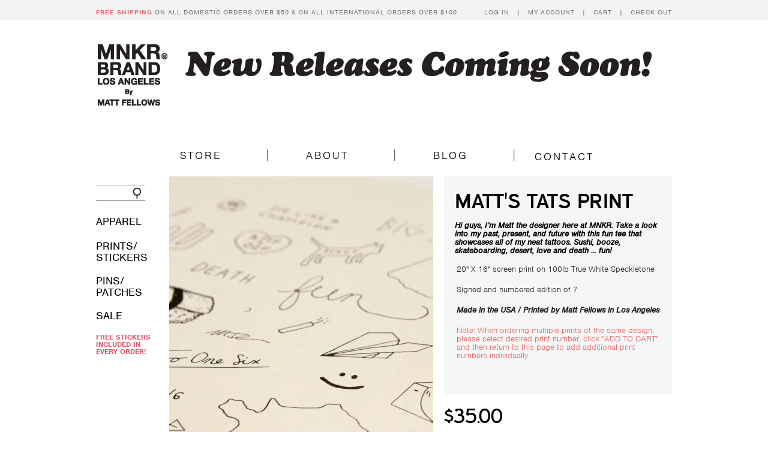

--- FILE ---
content_type: text/html; charset=utf-8
request_url: https://mnkr.com/products/matts-tats
body_size: 15587
content:
<!doctype html>
<!--[if lt IE 7]> <html class="no-js lt-ie9 lt-ie8 lt-ie7" lang="en"> <![endif]-->
<!--[if IE 7]> <html class="no-js lt-ie9 lt-ie8" lang="en"> <![endif]-->
<!--[if IE 8]> <html class="no-js lt-ie9" lang="en"> <![endif]-->
<!--[if IE 9]> <html class="ie9 no-js"> <![endif]-->
<!--[if (gt IE 9)|!(IE)]><!--> <html class="no-js"> <!--<![endif]-->

<head>
<meta name="google-site-verification" content="i-sUiwOR8bOX77IpmKW6MsxQVOTbwzhmQbTDB7oySos" />
 
  
  <meta charset="UTF-8" />
  <!--[if IE]><meta http-equiv='X-UA-Compatible' content='IE=edge,chrome=1' /><![endif]-->
  <link rel="shortcut icon" type="image/png" href="//mnkr.com/cdn/shop/t/2/assets/favicon.png?v=69" />

  <title>
    Matt&#39;s Tats Print &ndash; MNKR ® Brand
  </title>
  
  
  <meta name="description" content="20&quot; X 16&quot; Illustration of Matt&#39;s the designer&#39;s tattoos, screen print on 100lb True White Speckletone Signed and numbered edition of 7 Made in the USA / Printed by Matt Fellows in Los Angeles Note: When orde" />
  
  
  <link rel="canonical" href="https://mnkr.com/products/matts-tats" />
  
  


  <meta property="og:url" content="https://mnkr.com/products/matts-tats" />
  <meta property="og:title" content="Matt's Tats Print" />
  <meta property="og:description" content="

Hi guys, I’m Matt the designer here at MNKR. Take a look into my past, present, and future with this fun tee that showcases all of my neat tattoos. Sushi, booze, skateboarding, desert, love and death ... fun!



20&quot; X 16&quot; screen print on 100lb True White Speckletone
Signed and numbered edition of 7
Made in the USA / Printed by Matt Fellows in Los Angeles
Note: When ordering multiple prints of the same design, please select desired print number, click &quot;ADD TO CART&quot; and then return to this page to add additional print numbers individually.

 

" />
  <meta property="og:image" content="//mnkr.com/cdn/shop/products/Matt_s-Tats-True-White-Sans-AP-Detail_medium.jpg?v=1479246129" />


  <script>window.performance && window.performance.mark && window.performance.mark('shopify.content_for_header.start');</script><meta id="shopify-digital-wallet" name="shopify-digital-wallet" content="/2830824/digital_wallets/dialog">
<meta name="shopify-checkout-api-token" content="254caa23a2cd9b0e292b440b2b3a5fb6">
<meta id="in-context-paypal-metadata" data-shop-id="2830824" data-venmo-supported="false" data-environment="production" data-locale="en_US" data-paypal-v4="true" data-currency="USD">
<link rel="alternate" type="application/json+oembed" href="https://mnkr.com/products/matts-tats.oembed">
<script async="async" src="/checkouts/internal/preloads.js?locale=en-US"></script>
<link rel="preconnect" href="https://shop.app" crossorigin="anonymous">
<script async="async" src="https://shop.app/checkouts/internal/preloads.js?locale=en-US&shop_id=2830824" crossorigin="anonymous"></script>
<script id="apple-pay-shop-capabilities" type="application/json">{"shopId":2830824,"countryCode":"US","currencyCode":"USD","merchantCapabilities":["supports3DS"],"merchantId":"gid:\/\/shopify\/Shop\/2830824","merchantName":"MNKR ® Brand","requiredBillingContactFields":["postalAddress","email"],"requiredShippingContactFields":["postalAddress","email"],"shippingType":"shipping","supportedNetworks":["visa","masterCard","amex","discover","elo","jcb"],"total":{"type":"pending","label":"MNKR ® Brand","amount":"1.00"},"shopifyPaymentsEnabled":true,"supportsSubscriptions":true}</script>
<script id="shopify-features" type="application/json">{"accessToken":"254caa23a2cd9b0e292b440b2b3a5fb6","betas":["rich-media-storefront-analytics"],"domain":"mnkr.com","predictiveSearch":true,"shopId":2830824,"locale":"en"}</script>
<script>var Shopify = Shopify || {};
Shopify.shop = "mnkr.myshopify.com";
Shopify.locale = "en";
Shopify.currency = {"active":"USD","rate":"1.0"};
Shopify.country = "US";
Shopify.theme = {"name":"New Standard","id":5114268,"schema_name":null,"schema_version":null,"theme_store_id":429,"role":"main"};
Shopify.theme.handle = "null";
Shopify.theme.style = {"id":null,"handle":null};
Shopify.cdnHost = "mnkr.com/cdn";
Shopify.routes = Shopify.routes || {};
Shopify.routes.root = "/";</script>
<script type="module">!function(o){(o.Shopify=o.Shopify||{}).modules=!0}(window);</script>
<script>!function(o){function n(){var o=[];function n(){o.push(Array.prototype.slice.apply(arguments))}return n.q=o,n}var t=o.Shopify=o.Shopify||{};t.loadFeatures=n(),t.autoloadFeatures=n()}(window);</script>
<script>
  window.ShopifyPay = window.ShopifyPay || {};
  window.ShopifyPay.apiHost = "shop.app\/pay";
  window.ShopifyPay.redirectState = null;
</script>
<script id="shop-js-analytics" type="application/json">{"pageType":"product"}</script>
<script defer="defer" async type="module" src="//mnkr.com/cdn/shopifycloud/shop-js/modules/v2/client.init-shop-cart-sync_C5BV16lS.en.esm.js"></script>
<script defer="defer" async type="module" src="//mnkr.com/cdn/shopifycloud/shop-js/modules/v2/chunk.common_CygWptCX.esm.js"></script>
<script type="module">
  await import("//mnkr.com/cdn/shopifycloud/shop-js/modules/v2/client.init-shop-cart-sync_C5BV16lS.en.esm.js");
await import("//mnkr.com/cdn/shopifycloud/shop-js/modules/v2/chunk.common_CygWptCX.esm.js");

  window.Shopify.SignInWithShop?.initShopCartSync?.({"fedCMEnabled":true,"windoidEnabled":true});

</script>
<script>
  window.Shopify = window.Shopify || {};
  if (!window.Shopify.featureAssets) window.Shopify.featureAssets = {};
  window.Shopify.featureAssets['shop-js'] = {"shop-cart-sync":["modules/v2/client.shop-cart-sync_ZFArdW7E.en.esm.js","modules/v2/chunk.common_CygWptCX.esm.js"],"init-fed-cm":["modules/v2/client.init-fed-cm_CmiC4vf6.en.esm.js","modules/v2/chunk.common_CygWptCX.esm.js"],"shop-button":["modules/v2/client.shop-button_tlx5R9nI.en.esm.js","modules/v2/chunk.common_CygWptCX.esm.js"],"shop-cash-offers":["modules/v2/client.shop-cash-offers_DOA2yAJr.en.esm.js","modules/v2/chunk.common_CygWptCX.esm.js","modules/v2/chunk.modal_D71HUcav.esm.js"],"init-windoid":["modules/v2/client.init-windoid_sURxWdc1.en.esm.js","modules/v2/chunk.common_CygWptCX.esm.js"],"shop-toast-manager":["modules/v2/client.shop-toast-manager_ClPi3nE9.en.esm.js","modules/v2/chunk.common_CygWptCX.esm.js"],"init-shop-email-lookup-coordinator":["modules/v2/client.init-shop-email-lookup-coordinator_B8hsDcYM.en.esm.js","modules/v2/chunk.common_CygWptCX.esm.js"],"init-shop-cart-sync":["modules/v2/client.init-shop-cart-sync_C5BV16lS.en.esm.js","modules/v2/chunk.common_CygWptCX.esm.js"],"avatar":["modules/v2/client.avatar_BTnouDA3.en.esm.js"],"pay-button":["modules/v2/client.pay-button_FdsNuTd3.en.esm.js","modules/v2/chunk.common_CygWptCX.esm.js"],"init-customer-accounts":["modules/v2/client.init-customer-accounts_DxDtT_ad.en.esm.js","modules/v2/client.shop-login-button_C5VAVYt1.en.esm.js","modules/v2/chunk.common_CygWptCX.esm.js","modules/v2/chunk.modal_D71HUcav.esm.js"],"init-shop-for-new-customer-accounts":["modules/v2/client.init-shop-for-new-customer-accounts_ChsxoAhi.en.esm.js","modules/v2/client.shop-login-button_C5VAVYt1.en.esm.js","modules/v2/chunk.common_CygWptCX.esm.js","modules/v2/chunk.modal_D71HUcav.esm.js"],"shop-login-button":["modules/v2/client.shop-login-button_C5VAVYt1.en.esm.js","modules/v2/chunk.common_CygWptCX.esm.js","modules/v2/chunk.modal_D71HUcav.esm.js"],"init-customer-accounts-sign-up":["modules/v2/client.init-customer-accounts-sign-up_CPSyQ0Tj.en.esm.js","modules/v2/client.shop-login-button_C5VAVYt1.en.esm.js","modules/v2/chunk.common_CygWptCX.esm.js","modules/v2/chunk.modal_D71HUcav.esm.js"],"shop-follow-button":["modules/v2/client.shop-follow-button_Cva4Ekp9.en.esm.js","modules/v2/chunk.common_CygWptCX.esm.js","modules/v2/chunk.modal_D71HUcav.esm.js"],"checkout-modal":["modules/v2/client.checkout-modal_BPM8l0SH.en.esm.js","modules/v2/chunk.common_CygWptCX.esm.js","modules/v2/chunk.modal_D71HUcav.esm.js"],"lead-capture":["modules/v2/client.lead-capture_Bi8yE_yS.en.esm.js","modules/v2/chunk.common_CygWptCX.esm.js","modules/v2/chunk.modal_D71HUcav.esm.js"],"shop-login":["modules/v2/client.shop-login_D6lNrXab.en.esm.js","modules/v2/chunk.common_CygWptCX.esm.js","modules/v2/chunk.modal_D71HUcav.esm.js"],"payment-terms":["modules/v2/client.payment-terms_CZxnsJam.en.esm.js","modules/v2/chunk.common_CygWptCX.esm.js","modules/v2/chunk.modal_D71HUcav.esm.js"]};
</script>
<script>(function() {
  var isLoaded = false;
  function asyncLoad() {
    if (isLoaded) return;
    isLoaded = true;
    var urls = ["https:\/\/popup.lifterapps.com\/js\/modal.js?shop=mnkr.myshopify.com","https:\/\/shy.elfsight.com\/p\/platform.js?v=1.5.7\u0026shop=mnkr.myshopify.com"];
    for (var i = 0; i < urls.length; i++) {
      var s = document.createElement('script');
      s.type = 'text/javascript';
      s.async = true;
      s.src = urls[i];
      var x = document.getElementsByTagName('script')[0];
      x.parentNode.insertBefore(s, x);
    }
  };
  if(window.attachEvent) {
    window.attachEvent('onload', asyncLoad);
  } else {
    window.addEventListener('load', asyncLoad, false);
  }
})();</script>
<script id="__st">var __st={"a":2830824,"offset":-28800,"reqid":"f139aff7-dd79-414a-b85c-36fa803782cf-1768716622","pageurl":"mnkr.com\/products\/matts-tats","u":"06db370e6447","p":"product","rtyp":"product","rid":8280672264};</script>
<script>window.ShopifyPaypalV4VisibilityTracking = true;</script>
<script id="captcha-bootstrap">!function(){'use strict';const t='contact',e='account',n='new_comment',o=[[t,t],['blogs',n],['comments',n],[t,'customer']],c=[[e,'customer_login'],[e,'guest_login'],[e,'recover_customer_password'],[e,'create_customer']],r=t=>t.map((([t,e])=>`form[action*='/${t}']:not([data-nocaptcha='true']) input[name='form_type'][value='${e}']`)).join(','),a=t=>()=>t?[...document.querySelectorAll(t)].map((t=>t.form)):[];function s(){const t=[...o],e=r(t);return a(e)}const i='password',u='form_key',d=['recaptcha-v3-token','g-recaptcha-response','h-captcha-response',i],f=()=>{try{return window.sessionStorage}catch{return}},m='__shopify_v',_=t=>t.elements[u];function p(t,e,n=!1){try{const o=window.sessionStorage,c=JSON.parse(o.getItem(e)),{data:r}=function(t){const{data:e,action:n}=t;return t[m]||n?{data:e,action:n}:{data:t,action:n}}(c);for(const[e,n]of Object.entries(r))t.elements[e]&&(t.elements[e].value=n);n&&o.removeItem(e)}catch(o){console.error('form repopulation failed',{error:o})}}const l='form_type',E='cptcha';function T(t){t.dataset[E]=!0}const w=window,h=w.document,L='Shopify',v='ce_forms',y='captcha';let A=!1;((t,e)=>{const n=(g='f06e6c50-85a8-45c8-87d0-21a2b65856fe',I='https://cdn.shopify.com/shopifycloud/storefront-forms-hcaptcha/ce_storefront_forms_captcha_hcaptcha.v1.5.2.iife.js',D={infoText:'Protected by hCaptcha',privacyText:'Privacy',termsText:'Terms'},(t,e,n)=>{const o=w[L][v],c=o.bindForm;if(c)return c(t,g,e,D).then(n);var r;o.q.push([[t,g,e,D],n]),r=I,A||(h.body.append(Object.assign(h.createElement('script'),{id:'captcha-provider',async:!0,src:r})),A=!0)});var g,I,D;w[L]=w[L]||{},w[L][v]=w[L][v]||{},w[L][v].q=[],w[L][y]=w[L][y]||{},w[L][y].protect=function(t,e){n(t,void 0,e),T(t)},Object.freeze(w[L][y]),function(t,e,n,w,h,L){const[v,y,A,g]=function(t,e,n){const i=e?o:[],u=t?c:[],d=[...i,...u],f=r(d),m=r(i),_=r(d.filter((([t,e])=>n.includes(e))));return[a(f),a(m),a(_),s()]}(w,h,L),I=t=>{const e=t.target;return e instanceof HTMLFormElement?e:e&&e.form},D=t=>v().includes(t);t.addEventListener('submit',(t=>{const e=I(t);if(!e)return;const n=D(e)&&!e.dataset.hcaptchaBound&&!e.dataset.recaptchaBound,o=_(e),c=g().includes(e)&&(!o||!o.value);(n||c)&&t.preventDefault(),c&&!n&&(function(t){try{if(!f())return;!function(t){const e=f();if(!e)return;const n=_(t);if(!n)return;const o=n.value;o&&e.removeItem(o)}(t);const e=Array.from(Array(32),(()=>Math.random().toString(36)[2])).join('');!function(t,e){_(t)||t.append(Object.assign(document.createElement('input'),{type:'hidden',name:u})),t.elements[u].value=e}(t,e),function(t,e){const n=f();if(!n)return;const o=[...t.querySelectorAll(`input[type='${i}']`)].map((({name:t})=>t)),c=[...d,...o],r={};for(const[a,s]of new FormData(t).entries())c.includes(a)||(r[a]=s);n.setItem(e,JSON.stringify({[m]:1,action:t.action,data:r}))}(t,e)}catch(e){console.error('failed to persist form',e)}}(e),e.submit())}));const S=(t,e)=>{t&&!t.dataset[E]&&(n(t,e.some((e=>e===t))),T(t))};for(const o of['focusin','change'])t.addEventListener(o,(t=>{const e=I(t);D(e)&&S(e,y())}));const B=e.get('form_key'),M=e.get(l),P=B&&M;t.addEventListener('DOMContentLoaded',(()=>{const t=y();if(P)for(const e of t)e.elements[l].value===M&&p(e,B);[...new Set([...A(),...v().filter((t=>'true'===t.dataset.shopifyCaptcha))])].forEach((e=>S(e,t)))}))}(h,new URLSearchParams(w.location.search),n,t,e,['guest_login'])})(!0,!0)}();</script>
<script integrity="sha256-4kQ18oKyAcykRKYeNunJcIwy7WH5gtpwJnB7kiuLZ1E=" data-source-attribution="shopify.loadfeatures" defer="defer" src="//mnkr.com/cdn/shopifycloud/storefront/assets/storefront/load_feature-a0a9edcb.js" crossorigin="anonymous"></script>
<script crossorigin="anonymous" defer="defer" src="//mnkr.com/cdn/shopifycloud/storefront/assets/shopify_pay/storefront-65b4c6d7.js?v=20250812"></script>
<script data-source-attribution="shopify.dynamic_checkout.dynamic.init">var Shopify=Shopify||{};Shopify.PaymentButton=Shopify.PaymentButton||{isStorefrontPortableWallets:!0,init:function(){window.Shopify.PaymentButton.init=function(){};var t=document.createElement("script");t.src="https://mnkr.com/cdn/shopifycloud/portable-wallets/latest/portable-wallets.en.js",t.type="module",document.head.appendChild(t)}};
</script>
<script data-source-attribution="shopify.dynamic_checkout.buyer_consent">
  function portableWalletsHideBuyerConsent(e){var t=document.getElementById("shopify-buyer-consent"),n=document.getElementById("shopify-subscription-policy-button");t&&n&&(t.classList.add("hidden"),t.setAttribute("aria-hidden","true"),n.removeEventListener("click",e))}function portableWalletsShowBuyerConsent(e){var t=document.getElementById("shopify-buyer-consent"),n=document.getElementById("shopify-subscription-policy-button");t&&n&&(t.classList.remove("hidden"),t.removeAttribute("aria-hidden"),n.addEventListener("click",e))}window.Shopify?.PaymentButton&&(window.Shopify.PaymentButton.hideBuyerConsent=portableWalletsHideBuyerConsent,window.Shopify.PaymentButton.showBuyerConsent=portableWalletsShowBuyerConsent);
</script>
<script data-source-attribution="shopify.dynamic_checkout.cart.bootstrap">document.addEventListener("DOMContentLoaded",(function(){function t(){return document.querySelector("shopify-accelerated-checkout-cart, shopify-accelerated-checkout")}if(t())Shopify.PaymentButton.init();else{new MutationObserver((function(e,n){t()&&(Shopify.PaymentButton.init(),n.disconnect())})).observe(document.body,{childList:!0,subtree:!0})}}));
</script>
<link id="shopify-accelerated-checkout-styles" rel="stylesheet" media="screen" href="https://mnkr.com/cdn/shopifycloud/portable-wallets/latest/accelerated-checkout-backwards-compat.css" crossorigin="anonymous">
<style id="shopify-accelerated-checkout-cart">
        #shopify-buyer-consent {
  margin-top: 1em;
  display: inline-block;
  width: 100%;
}

#shopify-buyer-consent.hidden {
  display: none;
}

#shopify-subscription-policy-button {
  background: none;
  border: none;
  padding: 0;
  text-decoration: underline;
  font-size: inherit;
  cursor: pointer;
}

#shopify-subscription-policy-button::before {
  box-shadow: none;
}

      </style>

<script>window.performance && window.performance.mark && window.performance.mark('shopify.content_for_header.end');</script>

  <link href="//mnkr.com/cdn/shop/t/2/assets/style.css?v=176424693192106921501674764778" rel="stylesheet" type="text/css" media="all" />
  
  
  
  <!--[if lt IE 9]>
  <script src="//html5shim.googlecode.com/svn/trunk/html5.js" type="text/javascript"></script>
  <script src="//mnkr.com/cdn/shop/t/2/assets/dd_roundies.js?v=75117064764312664521382479692" type="text/javascript"></script>
  <![endif]-->

  <script src="//ajax.googleapis.com/ajax/libs/jquery/1.9.1/jquery.min.js" type="text/javascript"></script>
  <script src="//code.jquery.com/ui/1.10.3/jquery-ui.js"></script>

  <script src="//mnkr.com/cdn/shopifycloud/storefront/assets/themes_support/option_selection-b017cd28.js" type="text/javascript"></script>

  <!--[if lt IE 8]>
  <script src="//mnkr.com/cdn/shop/t/2/assets/json2.js?v=154133857350868653501382479694" type="text/javascript"></script>
  <![endif]-->

  

  <script>
  var slideshow = false,
      slideshow_auto = false,
      slideshow_speed = 7000, 
      product_image_w_to_h_ratio = 0.666,
      shop_url = 'https://mnkr.com';
  </script>

  <!--[if lt IE 9]>
  <script>
  DD_roundies.addRule('.roundify-total', '42px');
  DD_roundies.addRule('.sale-overlay span', '50px');
  DD_roundies.addRule('.sold-out-overlay span', '50px');
  </script>
  <![endif]-->
  <script type="text/javascript" src="//use.typekit.net/jii5rzw.js"></script>
  <script type="text/javascript">try{Typekit.load();}catch(e){}</script>
  
  <script language="javaScript">
<!-- Begin

//Script by Trånn: http://come.to/tronds
//Submitted to JavaScript Kit (http://javascriptkit.com)
//Visit http://javascriptkit.com for this script

var initialsubj="Hay buddy, take a look at this"
var initialmsg="Hi:\n You may want to check out this site: "+window.location
var good;
function checkEmailAddress(field) {

var goodEmail = field.value.match(/\b(^(\S+@).+((\.com)|(\.net)|(\.edu)|(\.mil)|(\.gov)|(\.org)|(\.info)|(\.sex)|(\.biz)|(\.aero)|(\.coop)|(\.museum)|(\.name)|(\.pro)|(\..{2,2}))$)\b/gi);
if (goodEmail) {
good = true;
}
else {
alert('Please enter a valid address.');
field.focus();
field.select();
good = false;
   }
}
u = window.location;
function mailThisUrl() {
good = false
checkEmailAddress(document.eMailer.email);
if (good) {

//window.location = "mailto:"+document.eMailer.email.value+"?subject="+initialsubj+"&body="+document.title+" "+u;
window.location = "mailto:"+document.eMailer.email.value+"?subject="+initialsubj+"&body="+initialmsg
   }
}
//  End -->
</script>
  

  
<link rel="stylesheet" href="//code.jquery.com/ui/1.10.3/themes/smoothness/jquery-ui.css" />
<link rel="shortcut icon" href="https://cdn.shopify.com/s/files/1/0283/0824/files/favicon_f1f821ca-8ab5-4524-b48b-651351f3eb07.png?10324679152862591334" type="image/x-icon" />
<script>
$(function() {
$( "#tabs" ).tabs();
});
</script>

  

	
    
    <script src="//mnkr.com/cdn/shop/t/2/assets/magiczoomplus.js?v=75940711229330910001386092606" type="text/javascript"></script>
    <link href="//mnkr.com/cdn/shop/t/2/assets/magiczoomplus.css?v=159796330555663089701386037681" rel="stylesheet" type="text/css" media="all" />
    <script type="text/javascript">
    MagicZoomPlus.options = {
		'zoom-width':380,
		'zoom-height':664,
		'zoom-position':'right',
		'zoom-align':'top',
		'zoom-distance':18,
		'expand-size':'original',
		'expand-position':'center',
		'expand-align':'screen',
		'expand-effect':'linear',
		'restore-effect':'linear',
		'expand-speed':333,
		'restore-speed':333,
		'expand-trigger':'click',
		'expand-trigger-delay':111,
		'restore-trigger':'auto',
		'keep-thumbnail':true,
		'opacity':50,
		'opacity-reverse':false,
		'zoom-fade':true,
		'zoom-window-effect':false,
		'zoom-fade-in-speed':200,
		'zoom-fade-out-speed':200,
		'fps':25,
		'smoothing':true,
		'smoothing-speed':40,
		'pan-zoom':false,
		'selectors-change':'mouseover',
		'selectors-class':'',
		'preload-selectors-small':true,
		'preload-selectors-big':false,
		'selectors-effect':'dissolve',
		'selectors-effect-speed':100,
		'selectors-mouseover-delay':60,
		'initialize-on':'load',
		'show-loading':true,
		'loading-msg':'Prepare for zoom!',
		'loading-opacity':75,
		'loading-position-x':-1,
		'loading-position-y':-1,
		'show-title':false,
		'caption-width':300,
		'caption-height':300,
		'caption-position':'bottom',
		'caption-speed':250,
		'right-click':'false',
		'background-opacity':66,
		'background-color':'#000000',
		'background-speed':666,
		'buttons':'show',
		'buttons-display':'previous, next, close',
		'buttons-position':'top right',
		'disable-expand':false,
		'disable-zoom':false,
		'always-show-zoom':false,
		'drag-mode':false,
		'move-on-click':true,
		'x':-1,
		'y':-1,
		'preserve-position':false,
		'fit-zoom-window':true,
		'click-to-activate':false,
		'click-to-deactivate':false,
		'entire-image':false,
		'slideshow-effect':'fade',
		'slideshow-loop':true,
		'slideshow-speed':222,
		'z-index':10001,
		'keyboard':true,
		'keyboard-ctrl':false,
		'hint':false,
		'hint-text':'Zoom',
		'hint-position':'tl',
		'hint-opacity':22
    }
    </script>
    
<link href="https://monorail-edge.shopifysvc.com" rel="dns-prefetch">
<script>(function(){if ("sendBeacon" in navigator && "performance" in window) {try {var session_token_from_headers = performance.getEntriesByType('navigation')[0].serverTiming.find(x => x.name == '_s').description;} catch {var session_token_from_headers = undefined;}var session_cookie_matches = document.cookie.match(/_shopify_s=([^;]*)/);var session_token_from_cookie = session_cookie_matches && session_cookie_matches.length === 2 ? session_cookie_matches[1] : "";var session_token = session_token_from_headers || session_token_from_cookie || "";function handle_abandonment_event(e) {var entries = performance.getEntries().filter(function(entry) {return /monorail-edge.shopifysvc.com/.test(entry.name);});if (!window.abandonment_tracked && entries.length === 0) {window.abandonment_tracked = true;var currentMs = Date.now();var navigation_start = performance.timing.navigationStart;var payload = {shop_id: 2830824,url: window.location.href,navigation_start,duration: currentMs - navigation_start,session_token,page_type: "product"};window.navigator.sendBeacon("https://monorail-edge.shopifysvc.com/v1/produce", JSON.stringify({schema_id: "online_store_buyer_site_abandonment/1.1",payload: payload,metadata: {event_created_at_ms: currentMs,event_sent_at_ms: currentMs}}));}}window.addEventListener('pagehide', handle_abandonment_event);}}());</script>
<script id="web-pixels-manager-setup">(function e(e,d,r,n,o){if(void 0===o&&(o={}),!Boolean(null===(a=null===(i=window.Shopify)||void 0===i?void 0:i.analytics)||void 0===a?void 0:a.replayQueue)){var i,a;window.Shopify=window.Shopify||{};var t=window.Shopify;t.analytics=t.analytics||{};var s=t.analytics;s.replayQueue=[],s.publish=function(e,d,r){return s.replayQueue.push([e,d,r]),!0};try{self.performance.mark("wpm:start")}catch(e){}var l=function(){var e={modern:/Edge?\/(1{2}[4-9]|1[2-9]\d|[2-9]\d{2}|\d{4,})\.\d+(\.\d+|)|Firefox\/(1{2}[4-9]|1[2-9]\d|[2-9]\d{2}|\d{4,})\.\d+(\.\d+|)|Chrom(ium|e)\/(9{2}|\d{3,})\.\d+(\.\d+|)|(Maci|X1{2}).+ Version\/(15\.\d+|(1[6-9]|[2-9]\d|\d{3,})\.\d+)([,.]\d+|)( \(\w+\)|)( Mobile\/\w+|) Safari\/|Chrome.+OPR\/(9{2}|\d{3,})\.\d+\.\d+|(CPU[ +]OS|iPhone[ +]OS|CPU[ +]iPhone|CPU IPhone OS|CPU iPad OS)[ +]+(15[._]\d+|(1[6-9]|[2-9]\d|\d{3,})[._]\d+)([._]\d+|)|Android:?[ /-](13[3-9]|1[4-9]\d|[2-9]\d{2}|\d{4,})(\.\d+|)(\.\d+|)|Android.+Firefox\/(13[5-9]|1[4-9]\d|[2-9]\d{2}|\d{4,})\.\d+(\.\d+|)|Android.+Chrom(ium|e)\/(13[3-9]|1[4-9]\d|[2-9]\d{2}|\d{4,})\.\d+(\.\d+|)|SamsungBrowser\/([2-9]\d|\d{3,})\.\d+/,legacy:/Edge?\/(1[6-9]|[2-9]\d|\d{3,})\.\d+(\.\d+|)|Firefox\/(5[4-9]|[6-9]\d|\d{3,})\.\d+(\.\d+|)|Chrom(ium|e)\/(5[1-9]|[6-9]\d|\d{3,})\.\d+(\.\d+|)([\d.]+$|.*Safari\/(?![\d.]+ Edge\/[\d.]+$))|(Maci|X1{2}).+ Version\/(10\.\d+|(1[1-9]|[2-9]\d|\d{3,})\.\d+)([,.]\d+|)( \(\w+\)|)( Mobile\/\w+|) Safari\/|Chrome.+OPR\/(3[89]|[4-9]\d|\d{3,})\.\d+\.\d+|(CPU[ +]OS|iPhone[ +]OS|CPU[ +]iPhone|CPU IPhone OS|CPU iPad OS)[ +]+(10[._]\d+|(1[1-9]|[2-9]\d|\d{3,})[._]\d+)([._]\d+|)|Android:?[ /-](13[3-9]|1[4-9]\d|[2-9]\d{2}|\d{4,})(\.\d+|)(\.\d+|)|Mobile Safari.+OPR\/([89]\d|\d{3,})\.\d+\.\d+|Android.+Firefox\/(13[5-9]|1[4-9]\d|[2-9]\d{2}|\d{4,})\.\d+(\.\d+|)|Android.+Chrom(ium|e)\/(13[3-9]|1[4-9]\d|[2-9]\d{2}|\d{4,})\.\d+(\.\d+|)|Android.+(UC? ?Browser|UCWEB|U3)[ /]?(15\.([5-9]|\d{2,})|(1[6-9]|[2-9]\d|\d{3,})\.\d+)\.\d+|SamsungBrowser\/(5\.\d+|([6-9]|\d{2,})\.\d+)|Android.+MQ{2}Browser\/(14(\.(9|\d{2,})|)|(1[5-9]|[2-9]\d|\d{3,})(\.\d+|))(\.\d+|)|K[Aa][Ii]OS\/(3\.\d+|([4-9]|\d{2,})\.\d+)(\.\d+|)/},d=e.modern,r=e.legacy,n=navigator.userAgent;return n.match(d)?"modern":n.match(r)?"legacy":"unknown"}(),u="modern"===l?"modern":"legacy",c=(null!=n?n:{modern:"",legacy:""})[u],f=function(e){return[e.baseUrl,"/wpm","/b",e.hashVersion,"modern"===e.buildTarget?"m":"l",".js"].join("")}({baseUrl:d,hashVersion:r,buildTarget:u}),m=function(e){var d=e.version,r=e.bundleTarget,n=e.surface,o=e.pageUrl,i=e.monorailEndpoint;return{emit:function(e){var a=e.status,t=e.errorMsg,s=(new Date).getTime(),l=JSON.stringify({metadata:{event_sent_at_ms:s},events:[{schema_id:"web_pixels_manager_load/3.1",payload:{version:d,bundle_target:r,page_url:o,status:a,surface:n,error_msg:t},metadata:{event_created_at_ms:s}}]});if(!i)return console&&console.warn&&console.warn("[Web Pixels Manager] No Monorail endpoint provided, skipping logging."),!1;try{return self.navigator.sendBeacon.bind(self.navigator)(i,l)}catch(e){}var u=new XMLHttpRequest;try{return u.open("POST",i,!0),u.setRequestHeader("Content-Type","text/plain"),u.send(l),!0}catch(e){return console&&console.warn&&console.warn("[Web Pixels Manager] Got an unhandled error while logging to Monorail."),!1}}}}({version:r,bundleTarget:l,surface:e.surface,pageUrl:self.location.href,monorailEndpoint:e.monorailEndpoint});try{o.browserTarget=l,function(e){var d=e.src,r=e.async,n=void 0===r||r,o=e.onload,i=e.onerror,a=e.sri,t=e.scriptDataAttributes,s=void 0===t?{}:t,l=document.createElement("script"),u=document.querySelector("head"),c=document.querySelector("body");if(l.async=n,l.src=d,a&&(l.integrity=a,l.crossOrigin="anonymous"),s)for(var f in s)if(Object.prototype.hasOwnProperty.call(s,f))try{l.dataset[f]=s[f]}catch(e){}if(o&&l.addEventListener("load",o),i&&l.addEventListener("error",i),u)u.appendChild(l);else{if(!c)throw new Error("Did not find a head or body element to append the script");c.appendChild(l)}}({src:f,async:!0,onload:function(){if(!function(){var e,d;return Boolean(null===(d=null===(e=window.Shopify)||void 0===e?void 0:e.analytics)||void 0===d?void 0:d.initialized)}()){var d=window.webPixelsManager.init(e)||void 0;if(d){var r=window.Shopify.analytics;r.replayQueue.forEach((function(e){var r=e[0],n=e[1],o=e[2];d.publishCustomEvent(r,n,o)})),r.replayQueue=[],r.publish=d.publishCustomEvent,r.visitor=d.visitor,r.initialized=!0}}},onerror:function(){return m.emit({status:"failed",errorMsg:"".concat(f," has failed to load")})},sri:function(e){var d=/^sha384-[A-Za-z0-9+/=]+$/;return"string"==typeof e&&d.test(e)}(c)?c:"",scriptDataAttributes:o}),m.emit({status:"loading"})}catch(e){m.emit({status:"failed",errorMsg:(null==e?void 0:e.message)||"Unknown error"})}}})({shopId: 2830824,storefrontBaseUrl: "https://mnkr.com",extensionsBaseUrl: "https://extensions.shopifycdn.com/cdn/shopifycloud/web-pixels-manager",monorailEndpoint: "https://monorail-edge.shopifysvc.com/unstable/produce_batch",surface: "storefront-renderer",enabledBetaFlags: ["2dca8a86"],webPixelsConfigList: [{"id":"shopify-app-pixel","configuration":"{}","eventPayloadVersion":"v1","runtimeContext":"STRICT","scriptVersion":"0450","apiClientId":"shopify-pixel","type":"APP","privacyPurposes":["ANALYTICS","MARKETING"]},{"id":"shopify-custom-pixel","eventPayloadVersion":"v1","runtimeContext":"LAX","scriptVersion":"0450","apiClientId":"shopify-pixel","type":"CUSTOM","privacyPurposes":["ANALYTICS","MARKETING"]}],isMerchantRequest: false,initData: {"shop":{"name":"MNKR ® Brand","paymentSettings":{"currencyCode":"USD"},"myshopifyDomain":"mnkr.myshopify.com","countryCode":"US","storefrontUrl":"https:\/\/mnkr.com"},"customer":null,"cart":null,"checkout":null,"productVariants":[{"price":{"amount":35.0,"currencyCode":"USD"},"product":{"title":"Matt's Tats Print","vendor":"MNKR ® Brand","id":"8280672264","untranslatedTitle":"Matt's Tats Print","url":"\/products\/matts-tats","type":"Prints"},"id":"27595587208","image":{"src":"\/\/mnkr.com\/cdn\/shop\/products\/Matt_s-Tats-True-White-Sans-AP-Detail.jpg?v=1479246129"},"sku":"","title":"6 of 7","untranslatedTitle":"6 of 7"},{"price":{"amount":35.0,"currencyCode":"USD"},"product":{"title":"Matt's Tats Print","vendor":"MNKR ® Brand","id":"8280672264","untranslatedTitle":"Matt's Tats Print","url":"\/products\/matts-tats","type":"Prints"},"id":"27595587272","image":{"src":"\/\/mnkr.com\/cdn\/shop\/products\/Matt_s-Tats-True-White-Sans-AP-Detail.jpg?v=1479246129"},"sku":"","title":"7 of 7","untranslatedTitle":"7 of 7"}],"purchasingCompany":null},},"https://mnkr.com/cdn","fcfee988w5aeb613cpc8e4bc33m6693e112",{"modern":"","legacy":""},{"shopId":"2830824","storefrontBaseUrl":"https:\/\/mnkr.com","extensionBaseUrl":"https:\/\/extensions.shopifycdn.com\/cdn\/shopifycloud\/web-pixels-manager","surface":"storefront-renderer","enabledBetaFlags":"[\"2dca8a86\"]","isMerchantRequest":"false","hashVersion":"fcfee988w5aeb613cpc8e4bc33m6693e112","publish":"custom","events":"[[\"page_viewed\",{}],[\"product_viewed\",{\"productVariant\":{\"price\":{\"amount\":35.0,\"currencyCode\":\"USD\"},\"product\":{\"title\":\"Matt's Tats Print\",\"vendor\":\"MNKR ® Brand\",\"id\":\"8280672264\",\"untranslatedTitle\":\"Matt's Tats Print\",\"url\":\"\/products\/matts-tats\",\"type\":\"Prints\"},\"id\":\"27595587208\",\"image\":{\"src\":\"\/\/mnkr.com\/cdn\/shop\/products\/Matt_s-Tats-True-White-Sans-AP-Detail.jpg?v=1479246129\"},\"sku\":\"\",\"title\":\"6 of 7\",\"untranslatedTitle\":\"6 of 7\"}}]]"});</script><script>
  window.ShopifyAnalytics = window.ShopifyAnalytics || {};
  window.ShopifyAnalytics.meta = window.ShopifyAnalytics.meta || {};
  window.ShopifyAnalytics.meta.currency = 'USD';
  var meta = {"product":{"id":8280672264,"gid":"gid:\/\/shopify\/Product\/8280672264","vendor":"MNKR ® Brand","type":"Prints","handle":"matts-tats","variants":[{"id":27595587208,"price":3500,"name":"Matt's Tats Print - 6 of 7","public_title":"6 of 7","sku":""},{"id":27595587272,"price":3500,"name":"Matt's Tats Print - 7 of 7","public_title":"7 of 7","sku":""}],"remote":false},"page":{"pageType":"product","resourceType":"product","resourceId":8280672264,"requestId":"f139aff7-dd79-414a-b85c-36fa803782cf-1768716622"}};
  for (var attr in meta) {
    window.ShopifyAnalytics.meta[attr] = meta[attr];
  }
</script>
<script class="analytics">
  (function () {
    var customDocumentWrite = function(content) {
      var jquery = null;

      if (window.jQuery) {
        jquery = window.jQuery;
      } else if (window.Checkout && window.Checkout.$) {
        jquery = window.Checkout.$;
      }

      if (jquery) {
        jquery('body').append(content);
      }
    };

    var hasLoggedConversion = function(token) {
      if (token) {
        return document.cookie.indexOf('loggedConversion=' + token) !== -1;
      }
      return false;
    }

    var setCookieIfConversion = function(token) {
      if (token) {
        var twoMonthsFromNow = new Date(Date.now());
        twoMonthsFromNow.setMonth(twoMonthsFromNow.getMonth() + 2);

        document.cookie = 'loggedConversion=' + token + '; expires=' + twoMonthsFromNow;
      }
    }

    var trekkie = window.ShopifyAnalytics.lib = window.trekkie = window.trekkie || [];
    if (trekkie.integrations) {
      return;
    }
    trekkie.methods = [
      'identify',
      'page',
      'ready',
      'track',
      'trackForm',
      'trackLink'
    ];
    trekkie.factory = function(method) {
      return function() {
        var args = Array.prototype.slice.call(arguments);
        args.unshift(method);
        trekkie.push(args);
        return trekkie;
      };
    };
    for (var i = 0; i < trekkie.methods.length; i++) {
      var key = trekkie.methods[i];
      trekkie[key] = trekkie.factory(key);
    }
    trekkie.load = function(config) {
      trekkie.config = config || {};
      trekkie.config.initialDocumentCookie = document.cookie;
      var first = document.getElementsByTagName('script')[0];
      var script = document.createElement('script');
      script.type = 'text/javascript';
      script.onerror = function(e) {
        var scriptFallback = document.createElement('script');
        scriptFallback.type = 'text/javascript';
        scriptFallback.onerror = function(error) {
                var Monorail = {
      produce: function produce(monorailDomain, schemaId, payload) {
        var currentMs = new Date().getTime();
        var event = {
          schema_id: schemaId,
          payload: payload,
          metadata: {
            event_created_at_ms: currentMs,
            event_sent_at_ms: currentMs
          }
        };
        return Monorail.sendRequest("https://" + monorailDomain + "/v1/produce", JSON.stringify(event));
      },
      sendRequest: function sendRequest(endpointUrl, payload) {
        // Try the sendBeacon API
        if (window && window.navigator && typeof window.navigator.sendBeacon === 'function' && typeof window.Blob === 'function' && !Monorail.isIos12()) {
          var blobData = new window.Blob([payload], {
            type: 'text/plain'
          });

          if (window.navigator.sendBeacon(endpointUrl, blobData)) {
            return true;
          } // sendBeacon was not successful

        } // XHR beacon

        var xhr = new XMLHttpRequest();

        try {
          xhr.open('POST', endpointUrl);
          xhr.setRequestHeader('Content-Type', 'text/plain');
          xhr.send(payload);
        } catch (e) {
          console.log(e);
        }

        return false;
      },
      isIos12: function isIos12() {
        return window.navigator.userAgent.lastIndexOf('iPhone; CPU iPhone OS 12_') !== -1 || window.navigator.userAgent.lastIndexOf('iPad; CPU OS 12_') !== -1;
      }
    };
    Monorail.produce('monorail-edge.shopifysvc.com',
      'trekkie_storefront_load_errors/1.1',
      {shop_id: 2830824,
      theme_id: 5114268,
      app_name: "storefront",
      context_url: window.location.href,
      source_url: "//mnkr.com/cdn/s/trekkie.storefront.cd680fe47e6c39ca5d5df5f0a32d569bc48c0f27.min.js"});

        };
        scriptFallback.async = true;
        scriptFallback.src = '//mnkr.com/cdn/s/trekkie.storefront.cd680fe47e6c39ca5d5df5f0a32d569bc48c0f27.min.js';
        first.parentNode.insertBefore(scriptFallback, first);
      };
      script.async = true;
      script.src = '//mnkr.com/cdn/s/trekkie.storefront.cd680fe47e6c39ca5d5df5f0a32d569bc48c0f27.min.js';
      first.parentNode.insertBefore(script, first);
    };
    trekkie.load(
      {"Trekkie":{"appName":"storefront","development":false,"defaultAttributes":{"shopId":2830824,"isMerchantRequest":null,"themeId":5114268,"themeCityHash":"10638202030766472420","contentLanguage":"en","currency":"USD","eventMetadataId":"7046e2bd-e78e-4c0b-9d92-7d760d057815"},"isServerSideCookieWritingEnabled":true,"monorailRegion":"shop_domain","enabledBetaFlags":["65f19447"]},"Session Attribution":{},"S2S":{"facebookCapiEnabled":false,"source":"trekkie-storefront-renderer","apiClientId":580111}}
    );

    var loaded = false;
    trekkie.ready(function() {
      if (loaded) return;
      loaded = true;

      window.ShopifyAnalytics.lib = window.trekkie;

      var originalDocumentWrite = document.write;
      document.write = customDocumentWrite;
      try { window.ShopifyAnalytics.merchantGoogleAnalytics.call(this); } catch(error) {};
      document.write = originalDocumentWrite;

      window.ShopifyAnalytics.lib.page(null,{"pageType":"product","resourceType":"product","resourceId":8280672264,"requestId":"f139aff7-dd79-414a-b85c-36fa803782cf-1768716622","shopifyEmitted":true});

      var match = window.location.pathname.match(/checkouts\/(.+)\/(thank_you|post_purchase)/)
      var token = match? match[1]: undefined;
      if (!hasLoggedConversion(token)) {
        setCookieIfConversion(token);
        window.ShopifyAnalytics.lib.track("Viewed Product",{"currency":"USD","variantId":27595587208,"productId":8280672264,"productGid":"gid:\/\/shopify\/Product\/8280672264","name":"Matt's Tats Print - 6 of 7","price":"35.00","sku":"","brand":"MNKR ® Brand","variant":"6 of 7","category":"Prints","nonInteraction":true,"remote":false},undefined,undefined,{"shopifyEmitted":true});
      window.ShopifyAnalytics.lib.track("monorail:\/\/trekkie_storefront_viewed_product\/1.1",{"currency":"USD","variantId":27595587208,"productId":8280672264,"productGid":"gid:\/\/shopify\/Product\/8280672264","name":"Matt's Tats Print - 6 of 7","price":"35.00","sku":"","brand":"MNKR ® Brand","variant":"6 of 7","category":"Prints","nonInteraction":true,"remote":false,"referer":"https:\/\/mnkr.com\/products\/matts-tats"});
      }
    });


        var eventsListenerScript = document.createElement('script');
        eventsListenerScript.async = true;
        eventsListenerScript.src = "//mnkr.com/cdn/shopifycloud/storefront/assets/shop_events_listener-3da45d37.js";
        document.getElementsByTagName('head')[0].appendChild(eventsListenerScript);

})();</script>
  <script>
  if (!window.ga || (window.ga && typeof window.ga !== 'function')) {
    window.ga = function ga() {
      (window.ga.q = window.ga.q || []).push(arguments);
      if (window.Shopify && window.Shopify.analytics && typeof window.Shopify.analytics.publish === 'function') {
        window.Shopify.analytics.publish("ga_stub_called", {}, {sendTo: "google_osp_migration"});
      }
      console.error("Shopify's Google Analytics stub called with:", Array.from(arguments), "\nSee https://help.shopify.com/manual/promoting-marketing/pixels/pixel-migration#google for more information.");
    };
    if (window.Shopify && window.Shopify.analytics && typeof window.Shopify.analytics.publish === 'function') {
      window.Shopify.analytics.publish("ga_stub_initialized", {}, {sendTo: "google_osp_migration"});
    }
  }
</script>
<script
  defer
  src="https://mnkr.com/cdn/shopifycloud/perf-kit/shopify-perf-kit-3.0.4.min.js"
  data-application="storefront-renderer"
  data-shop-id="2830824"
  data-render-region="gcp-us-central1"
  data-page-type="product"
  data-theme-instance-id="5114268"
  data-theme-name=""
  data-theme-version=""
  data-monorail-region="shop_domain"
  data-resource-timing-sampling-rate="10"
  data-shs="true"
  data-shs-beacon="true"
  data-shs-export-with-fetch="true"
  data-shs-logs-sample-rate="1"
  data-shs-beacon-endpoint="https://mnkr.com/api/collect"
></script>
</head>

<body id="matt-39-s-tats-print" class="template-product">

  <div id="container">

    <header id="header" class="clearfix use-logo">
	  
      <div id="cart-summary" class="accent-text">
       
        <div id="cart-container">
        <div style="color: #757679; font-size: 11px; float:left; padding-top:5px;"><strong><font color="#e06666">FREE SHIPPING</font></strong> ON ALL DOMESTIC ORDERS OVER $50 & ON ALL INTERNATIONAL ORDERS OVER $100 
</div>
        
        
  
        <p id="cart-count" class="right">
          <a href="/account">LOG IN</a>&nbsp;&nbsp;&nbsp;<strong>|</strong>&nbsp;&nbsp;
          <a href="http://mnkr.com/account/register">MY ACCOUNT</a>&nbsp;&nbsp;&nbsp;<strong>|</strong>&nbsp;&nbsp;
          <a href="/cart">CART</a>&nbsp;&nbsp;&nbsp;<strong>|</strong>&nbsp;&nbsp;
          <a href="/cart">CHECK OUT</a>
        </p>
        
      
        
      
        </div> 
      </div><!-- #cart-summary -->
    <div id="head">
      
      <a id="logo" href="/" role="banner">
        <img src="//mnkr.com/cdn/shop/t/2/assets/logo.png?v=166201049652451082581522194644" alt="MNKR ® Brand" />
      </a>
      <a href="https://mnkr.com/" style="float:left; display:block; margin-top: 20px; margin-bottom: 40px; width:835px;"><img src="https://cdn.shopify.com/s/files/1/0283/0824/files/New-Releases-Nov-2022.jpg?v=1669765107" alt="Independent graphic design and illustration brand selling clothing prints
        " width=""></a>
 
 
    
      <!-- #logo -->
      
        
     
      
      <nav role="navigation">  
        <ul id="nav">
          
          
          
          
          
          <li class="nav-item first">
            <a class="nav-item-link smooth" href="/collections/store">
              STORE
            </a>
            
          </li> <li class="nav-item"><img src="https://cdn.shopify.com/s/files/1/0283/0824/files/bgnav_5.jpg?6346504837953224416" style="float:left;"/></li>
          
          
          
          
          
          <li class="nav-item">
            <a class="nav-item-link smooth" href="/pages/about-us">
              ABOUT
            </a>
            
          </li> <li class="nav-item"><img src="https://cdn.shopify.com/s/files/1/0283/0824/files/bgnav_5.jpg?6346504837953224416" style="float:left;"/></li>
          
          
          
          
          
          <li class="nav-item">
            <a class="nav-item-link smooth" href="/blogs/blog">
              BLOG
            </a>
            
          </li> <li class="nav-item"><img src="https://cdn.shopify.com/s/files/1/0283/0824/files/bgnav_5.jpg?6346504837953224416" style="float:left;"/></li>
          
          
          
          
          
          <li class="nav-item last">
            <a class="nav-item-link smooth" href="/pages/contact-us">
              CONTACT
            </a>
            
          </li> <li class="nav-item"><img src="https://cdn.shopify.com/s/files/1/0283/0824/files/bgnav_5.jpg?6346504837953224416" style="float:left;"/></li>
          
        </ul>
      </nav>
      
      
      </div>
    </header><!-- #header -->

    <div class="clearfix" id="content" role="main">
      
        <div class="clearfix" id="product-content" itemscope itemtype="http://schema.org/Product">
  
  <meta itemprop="url" content="https://mnkr.com/products/matts-tats" />
  <meta itemprop="image" content="//mnkr.com/cdn/shop/products/Matt_s-Tats-True-White-Sans-AP-Detail_grande.jpg?v=1479246129" />
  
 
  
    <ul id="product-cat"> 
       <div id="searchform">
        <form action="/search" method="get" id="search-form" role="search">
            <input type="hidden" name="type" value="product" />
            <input name="q" type="text" id="search-field" placeholder="" class="hint" />
            <input type="submit" value="" name="submit" id="search-submit" />
        </form>   
      </div>
    <h1 class="page-title" style="line-height:19px !important;"><a href="http://mnkr.com/collections/apparel">APPAREL</a></h1>  
 
    <p></p>
    <h1 class="page-title" style="line-height:19px !important; padding-bottom: 6px;"><a href="http://mnkr.com/collections/prints" style="line-height:0px !important;">PRINTS/
STICKERS</a></h1> 

   <p></p>
   <h1 class="page-title" style="line-height:19px !important; padding-bottom: 6px;" ><a href="http://mnkr.com/collections/stickers" style="line-height:0px !important;">PINS/
PATCHES</a></h1>
     
   <p></p>
   <h1 class="page-title" style="line-height:19px !important; padding-bottom: 6px;" ><a href="http://mnkr.com/collections/sale" style="line-height:0px !important;">SALE</a></h1>
 	
   <p></p> 
   <p style="font-size: 12px; margin: 0px; color: #dd556b; line-height:12px !important"><strong>FREE STICKERS INCLUDED IN <br>EVERY ORDER!</strong></p>    
    </ul>

   
  <form action="/cart/add" method="post" enctype="multipart/form-data">
  
    
    <ul id="product-details">

      <li id="product-title">
        <div id="product-mar">
        <h1 itemprop="name">Matt's Tats Print</h1>
        </div> </li>
 
      
      
      <li id="product-description" class="above">
        
        <div id="full_description" class="rte" itemprop="description">
          <div>
<meta charset="utf-8">
<span style="color: #000000;"><em><strong>Hi guys, I’m Matt the designer here at MNKR. Take a look into my past, present, and future with this fun tee that showcases all of my neat tattoos. Sushi, booze, skateboarding, desert, love and death ... fun!<br><br></strong></em></span>
</div>
<div id="tabs">
<div id="tabs-1">
<p>20" X 16" screen print on 100lb True White Speckletone</p>
<p>Signed and numbered edition of 7</p>
<p><b><i>Made in the USA / Printed by Matt Fellows in Los Angeles</i></b></p>
<p><span style="color: #e06666;">Note: When ordering multiple prints of the same design, please select desired print number, click "ADD TO CART" and then return to this page to add additional print numbers individually.</span></p>
<meta charset="utf-8">
<p> </p>
</div>
</div>
        </div><!-- #full_description rte -->
      </li>
      
      
      <li id="product-prices" itemprop="offers" itemscope itemtype="http://schema.org/Offer">
        <meta itemprop="priceCurrency" content="USD" />
        
        <link itemprop="availability" href="http://schema.org/InStock" />
        
        <p id="product-price" class="smooth">
          
          <span class="product-price" itemprop="price">$35.00</span>
          
        </p>
      </li>
      
      
             

      <li id="product-variants" >
        <div>
          <select id="product-select" name="id" class="hidden">
            
            <option value="27595587208">6 of 7 - $35.00</option>
            
            <option value="27595587272">7 of 7 - $35.00</option>
            
          </select>
        </div>
        
        <div class="selector-wrapper">
  <label for="quantity">QTY</label>
  <input id="quantity" type="number" name="quantity" class="styled-input" value="1" />
</div>
        
      </li>        
        
      

      
             
      <li id="backorder" class="hidden">
        <p><span id="selected-variant"></span> is back-ordered. We will ship it separately in 10 to 15 days.</p>
      </li>
      
      
        
      <li id="product-add">
        <div id="product-add-wrap">
          <!-- #product-add-medallion -->
          <input type="submit" name="add" id="add" value="ADD TO CART" class="smooth">
        </div><!-- #product-add-wrap -->
      </li>
      <br>
      <br>
      <div id="shopify-product-reviews" data-id="8280672264"></div>
      
      
       
      
      
    </ul><!-- #product-description -->

  
  </form>
  
  
  <!-- START MAGICZOOMPLUS IMAGES --><div id="product-photos">







<div class="MagicToolboxContainer">
    <a href="//mnkr.com/cdn/shop/products/Matt_s-Tats-True-White-Sans-AP-Detail.jpg?v=1479246129" class="MagicZoomPlus" id="mainImage" title="Matt&#39;s Tats Print"><img src="//mnkr.com/cdn/shop/products/Matt_s-Tats-True-White-Sans-AP-Detail_1024x1024.jpg?v=1479246129" alt="Matt&#39;s Tats Print" /></a>
    
    
    <div class="MagicToolboxSelectorsContainer">
        
        <a href="//mnkr.com/cdn/shop/products/Matt_s-Tats-True-White-Sans-AP-Detail.jpg?v=1479246129" rel="zoom-id:mainImage" rev="//mnkr.com/cdn/shop/products/Matt_s-Tats-True-White-Sans-AP-Detail_1024x1024.jpg?v=1479246129" title="Matt&#39;s Tats Print"><img src="//mnkr.com/cdn/shop/products/Matt_s-Tats-True-White-Sans-AP-Detail_small.jpg?v=1479246129" alt="Matt&#39;s Tats Print" /></a>
        
        <a href="//mnkr.com/cdn/shop/products/Matt_s-Tats-True-White-Sans-AP.jpg?v=1479246129" rel="zoom-id:mainImage" rev="//mnkr.com/cdn/shop/products/Matt_s-Tats-True-White-Sans-AP_1024x1024.jpg?v=1479246129" title="Matt&#39;s Tats Print"><img src="//mnkr.com/cdn/shop/products/Matt_s-Tats-True-White-Sans-AP_small.jpg?v=1479246129" alt="Matt&#39;s Tats Print" /></a>
        
    </div>
    
</div>
</div><!-- END MAGICZOOMPLUS IMAGES -->
  
          

</div><!-- #product-content -->

















<div class="related-products-container">
  <h2 class="related-products-title smooth">RELATED ITEMS</h2>
  <ul class="related-products-list clearfix">

    
    
    
    
        
    
    <li class="four-per-row-relate clearfix">

  <div class="coll-image-wrap">  
    
    
    <a href="/collections/prints/products/snack-club-print"> 
      
  
      <img src="//mnkr.com/cdn/shop/products/Snack-Club-B.png?v=1669170774" alt="Snack Club Print" />

    </a>
  </div><!-- .coll-image-wrap -->
  
  <div class="coll-prod-caption">
        
    <div class="coll-prod-meta ">
      <a href="/collections/prints/products/snack-club-print" class="coll-prod-title">
        Snack Club Print
      </a>
      
      <p class="coll-prod-price accent-text">
        
        $40.00
      </p>
      
    </div><!-- .coll-prod-meta -->

  </div><!-- .coll-prod-caption -->
  
</li>
    
    
     
    
    
    
    
    
        
    
    <li class="four-per-row-relate clearfix">

  <div class="coll-image-wrap">  
    
    
    <a href="/collections/prints/products/plant-flash-sheet"> 
      
  
      <img src="//mnkr.com/cdn/shop/products/Plant-Flash-Close-B.jpg?v=1555624867" alt="Plant Flash Sheet" />

    </a>
  </div><!-- .coll-image-wrap -->
  
  <div class="coll-prod-caption">
        
    <div class="coll-prod-meta ">
      <a href="/collections/prints/products/plant-flash-sheet" class="coll-prod-title">
        Plant Flash Sheet
      </a>
      
      <p class="coll-prod-price accent-text">
        
        $25.00
      </p>
      
    </div><!-- .coll-prod-meta -->

  </div><!-- .coll-prod-caption -->
  
</li>
    
    
     
    
    
    
    
    
        
    
    <li class="four-per-row-relate clearfix">

  <div class="coll-image-wrap">  
    
    
    <a href="/collections/prints/products/lover"> 
      
  
      <img src="//mnkr.com/cdn/shop/products/Lover-Hd-Print.jpg?v=1481744375" alt="Lover Print" />

    </a>
  </div><!-- .coll-image-wrap -->
  
  <div class="coll-prod-caption">
        
    <div class="coll-prod-meta ">
      <a href="/collections/prints/products/lover" class="coll-prod-title">
        Lover Print
      </a>
      
      <p class="coll-prod-price accent-text">
        
        $24.00
      </p>
      
    </div><!-- .coll-prod-meta -->

  </div><!-- .coll-prod-caption -->
  
</li>
    
    
     
    
    
    
    
    
        
    
    <li class="four-per-row-relate clearfix">

  <div class="coll-image-wrap">  
    
    
    <a href="/collections/prints/products/oui"> 
      
  
      <img src="//mnkr.com/cdn/shop/products/Oui.jpg?v=1429053626" alt="Oui! Print" />

    </a>
  </div><!-- .coll-image-wrap -->
  
  <div class="coll-prod-caption">
        
    <div class="coll-prod-meta ">
      <a href="/collections/prints/products/oui" class="coll-prod-title">
        Oui! Print
      </a>
      
      <p class="coll-prod-price accent-text">
        
        $50.00
      </p>
      
    </div><!-- .coll-prod-meta -->

  </div><!-- .coll-prod-caption -->
  
</li>
    
    
     
    
    
    
    
    
    
    

  </ul>

</div><!-- #additional-products-container -->





<script>
jQuery(function() {
  
  
  
  
  Shopify.doNotTriggerClickOnThumb = false;
  
  var selectCallback = function(variant, selector) {

    if (variant) {
      
      if (variant.available) {
        
        // Selected a valid variant that is available.
        jQuery('#add').removeClass('disabled').removeAttr('disabled').val('Add to Cart').fadeTo(200,1); // remove unavailable class from add-to-cart button, and re-enable button
      
        // If item is backordered yet can still be ordered, we'll show special message.
        if (variant.inventory_management && variant.inventory_quantity <= 0) {
          jQuery('#selected-variant').html("Matt's Tats Print" + ' - ' + variant.title);
          jQuery('#backorder').removeClass("hidden").fadeTo(200,1);
        } else {
          jQuery('#backorder').fadeTo(200,0).addClass("hidden");
        }
        
      } else {
        // Variant is sold out.
        jQuery('#backorder').fadeTo(200,0).addClass("hidden");
        jQuery('#add').val('Sold Out').addClass('disabled').attr('disabled', 'disabled').fadeTo(200,0.5);        
      }
      
      // Whether the variant is in stock or not, we can update the price and compare at price.
      if ( variant.compare_at_price > variant.price ) {
        jQuery('#product-price').html('<span class="product-price on-sale">'+ Shopify.formatMoney(variant.price, "${{amount}}") +'</span>'+'&nbsp;<span class="product-compare-price">'+Shopify.formatMoney(variant.compare_at_price, "${{amount}}")+ '</span>');  // update price field
      } else {
        jQuery('#product-price').html('<span class="product-price">'+ Shopify.formatMoney(variant.price, "${{amount}}") + '</span>' );  // update price field
      }
    
      
        

    } else {
      // variant doesn't exist.
      jQuery('#backorder').fadeTo(200,0).addClass("hidden");
      jQuery('#add').val('Unavailable').addClass('disabled').attr('disabled', 'disabled').fadeTo(200,0.5);      // set add-to-cart button to unavailable class and disable button 
    }

  };

  new Shopify.OptionSelectors("product-select", { product: {"id":8280672264,"title":"Matt's Tats Print","handle":"matts-tats","description":"\u003cdiv\u003e\n\u003cmeta charset=\"utf-8\"\u003e\n\u003cspan style=\"color: #000000;\"\u003e\u003cem\u003e\u003cstrong\u003eHi guys, I’m Matt the designer here at MNKR. Take a look into my past, present, and future with this fun tee that showcases all of my neat tattoos. Sushi, booze, skateboarding, desert, love and death ... fun!\u003cbr\u003e\u003cbr\u003e\u003c\/strong\u003e\u003c\/em\u003e\u003c\/span\u003e\n\u003c\/div\u003e\n\u003cdiv id=\"tabs\"\u003e\n\u003cdiv id=\"tabs-1\"\u003e\n\u003cp\u003e20\" X 16\" screen print on 100lb True White Speckletone\u003c\/p\u003e\n\u003cp\u003eSigned and numbered edition of 7\u003c\/p\u003e\n\u003cp\u003e\u003cb\u003e\u003ci\u003eMade in the USA \/ Printed by Matt Fellows in Los Angeles\u003c\/i\u003e\u003c\/b\u003e\u003c\/p\u003e\n\u003cp\u003e\u003cspan style=\"color: #e06666;\"\u003eNote: When ordering multiple prints of the same design, please select desired print number, click \"ADD TO CART\" and then return to this page to add additional print numbers individually.\u003c\/span\u003e\u003c\/p\u003e\n\u003cmeta charset=\"utf-8\"\u003e\n\u003cp\u003e \u003c\/p\u003e\n\u003c\/div\u003e\n\u003c\/div\u003e","published_at":"2018-02-05T13:11:40-08:00","created_at":"2016-11-15T10:33:24-08:00","vendor":"MNKR ® Brand","type":"Prints","tags":["bfcm","Matt's Tats","print","prints","screen print","speckletone"],"price":3500,"price_min":3500,"price_max":3500,"available":true,"price_varies":false,"compare_at_price":null,"compare_at_price_min":0,"compare_at_price_max":0,"compare_at_price_varies":false,"variants":[{"id":27595587208,"title":"6 of 7","option1":"6 of 7","option2":null,"option3":null,"sku":"","requires_shipping":true,"taxable":true,"featured_image":null,"available":true,"name":"Matt's Tats Print - 6 of 7","public_title":"6 of 7","options":["6 of 7"],"price":3500,"weight":195,"compare_at_price":null,"inventory_quantity":1,"inventory_management":"shopify","inventory_policy":"deny","barcode":"","requires_selling_plan":false,"selling_plan_allocations":[]},{"id":27595587272,"title":"7 of 7","option1":"7 of 7","option2":null,"option3":null,"sku":"","requires_shipping":true,"taxable":true,"featured_image":null,"available":false,"name":"Matt's Tats Print - 7 of 7","public_title":"7 of 7","options":["7 of 7"],"price":3500,"weight":195,"compare_at_price":null,"inventory_quantity":0,"inventory_management":"shopify","inventory_policy":"deny","barcode":"","requires_selling_plan":false,"selling_plan_allocations":[]}],"images":["\/\/mnkr.com\/cdn\/shop\/products\/Matt_s-Tats-True-White-Sans-AP-Detail.jpg?v=1479246129","\/\/mnkr.com\/cdn\/shop\/products\/Matt_s-Tats-True-White-Sans-AP.jpg?v=1479246129"],"featured_image":"\/\/mnkr.com\/cdn\/shop\/products\/Matt_s-Tats-True-White-Sans-AP-Detail.jpg?v=1479246129","options":["Print Number"],"media":[{"alt":null,"id":117363048550,"position":1,"preview_image":{"aspect_ratio":0.661,"height":1400,"width":926,"src":"\/\/mnkr.com\/cdn\/shop\/products\/Matt_s-Tats-True-White-Sans-AP-Detail.jpg?v=1479246129"},"aspect_ratio":0.661,"height":1400,"media_type":"image","src":"\/\/mnkr.com\/cdn\/shop\/products\/Matt_s-Tats-True-White-Sans-AP-Detail.jpg?v=1479246129","width":926},{"alt":null,"id":117363081318,"position":2,"preview_image":{"aspect_ratio":0.661,"height":1400,"width":926,"src":"\/\/mnkr.com\/cdn\/shop\/products\/Matt_s-Tats-True-White-Sans-AP.jpg?v=1479246129"},"aspect_ratio":0.661,"height":1400,"media_type":"image","src":"\/\/mnkr.com\/cdn\/shop\/products\/Matt_s-Tats-True-White-Sans-AP.jpg?v=1479246129","width":926}],"requires_selling_plan":false,"selling_plan_groups":[],"content":"\u003cdiv\u003e\n\u003cmeta charset=\"utf-8\"\u003e\n\u003cspan style=\"color: #000000;\"\u003e\u003cem\u003e\u003cstrong\u003eHi guys, I’m Matt the designer here at MNKR. Take a look into my past, present, and future with this fun tee that showcases all of my neat tattoos. Sushi, booze, skateboarding, desert, love and death ... fun!\u003cbr\u003e\u003cbr\u003e\u003c\/strong\u003e\u003c\/em\u003e\u003c\/span\u003e\n\u003c\/div\u003e\n\u003cdiv id=\"tabs\"\u003e\n\u003cdiv id=\"tabs-1\"\u003e\n\u003cp\u003e20\" X 16\" screen print on 100lb True White Speckletone\u003c\/p\u003e\n\u003cp\u003eSigned and numbered edition of 7\u003c\/p\u003e\n\u003cp\u003e\u003cb\u003e\u003ci\u003eMade in the USA \/ Printed by Matt Fellows in Los Angeles\u003c\/i\u003e\u003c\/b\u003e\u003c\/p\u003e\n\u003cp\u003e\u003cspan style=\"color: #e06666;\"\u003eNote: When ordering multiple prints of the same design, please select desired print number, click \"ADD TO CART\" and then return to this page to add additional print numbers individually.\u003c\/span\u003e\u003c\/p\u003e\n\u003cmeta charset=\"utf-8\"\u003e\n\u003cp\u003e \u003c\/p\u003e\n\u003c\/div\u003e\n\u003c\/div\u003e"}, onVariantSelected: selectCallback });
  
  jQuery('.single-option-selector').addClass('special-select').customStyle();
  
  // Add label if only one product option and it isn't 'Title'.
  
    jQuery('.selector-wrapper:eq(0)').prepend('<label>Print Number</label>');
  
  
  // Auto-select first available variant on page load.
  
  
    
      
      
      jQuery('.single-option-selector:eq(0)').val("6 of 7").trigger('change');
      
    
  
    
  
  
  

});

</script>
      
    </div><!-- #content -->
    
        
    
    
      
    
    
        <!-- Begin copyright -->
        <div id="sub-footer" class="clearfix">
          <div data-is data-is-access-token="4922630.745c638.d6e6bd32a1c24f3eb3f4adc3dff78a1b" data-is-source="@mnkr_brand" data-is-columns="8" data-is-rows="1" data-is-color-gallery-overlay="rgba(224, 102, 102, 0.68)" data-is-color-gallery-arrows="rgb(224, 102, 102)" data-is-color-gallery-arrows-hover="rgb(190, 54, 54)" data-is-color-popup-username="rgb(224, 102, 102)" data-is-color-popup-username-hover="rgb(207, 71, 71)" data-is-color-popup-instagram-link="rgb(224, 102, 102)" data-is-color-popup-instagram-link-hover="rgb(212, 74, 74)" data-is-color-popup-anchor="rgb(224, 102, 102)" data-is-color-popup-anchor-hover="rgba(37, 181, 255, 0.4)"></div>
<div class="sub-container">

  <p style="text-align:center; color:#696969; font-size:12px;"><a href="http://mnkr.us4.list-manage1.com/subscribe?u=348e1fc44413ffe0753b25645&id=129e5f5f69" target="_blank">MAILING LIST</a> | <a href="http://mnkr.com/pages/about-us" >ABOUT</a> | <a href="http://mnkr.com/pages/contact-us" >CONTACT</a> | <a href="http://mnkr.com/pages/vendors" >STOCKISTS</a> | <a href="http://mnkr.com/pages/terms" >TERMS</a> | <a href="#" >WHOLESALE</a><br>
  <span style="color:#696969; font-weight:400; letter-spacing:1px; font-size:12px; font-family:"nimbus-sans";">BE THE CHANGE SUCKA ™</span><br>
  <img src="https://cdn.shopify.com/s/files/1/0283/0824/files/G-Face-Creepin-Footer.jpg?11741842430603570328" alt="MNKR Creepin" style="margin-top: 12px;"></p>
          </div></div>
        <!-- End copyright -->

      
    </div><!-- #container -->

  

    <script src="//mnkr.com/cdn/shop/t/2/assets/jquery.colorbox-min.js?v=133334697888708988511382479693" type="text/javascript"></script>
    <script src="//mnkr.com/cdn/shop/t/2/assets/shop.js?v=181304861786923488901384372338" type="text/javascript"></script>
    
    

  
<input type="hidden" name="_pc_params" value="mnkr.myshopify.com:" />
</body>
</html>

--- FILE ---
content_type: text/css
request_url: https://mnkr.com/cdn/shop/t/2/assets/style.css?v=176424693192106921501674764778
body_size: 13405
content:
/** Shopify CDN: Minification failed

Line 21:78 Expected ":"
Line 48:20 Expected identifier but found "*"
Line 50:88 Expected identifier but found "*"
Line 51:37 Expected identifier but found "*"
Line 83:18 "olor" is not a known CSS property
Line 335:2 Expected identifier but found "*"
Line 967:2 Expected identifier but found "*"
Line 1013:2 Expected identifier but found "*"
Line 1354:2 Expected identifier but found "*"
Line 1370:2 Expected identifier but found "*"
... and 14 more hidden warnings

**/
/* Normalized Styles */
/* ==================================== */

html { font-size: 100%; overflow-y: scroll; -webkit-tap-highlight-color: rgba(0,0,0,0); -webkit-text-size-adjust: 100%; -ms-text-size-adjust: 100%; }
body { margin: 0; font-size:14px; line-height:21px; }
body, button, input, select, textarea { font-family: "nimbus-sans"; sans-serif; color: #222; }
::-moz-selection { background: #f23a49; color: #fff; text-shadow: none; }
::selection { background: #f23a49; color: #fff; text-shadow: none; }
a:hover, a:active, a:focus { outline: 0; }
abbr[title] { border-bottom: 1px dotted; }
b, strong { font-weight: bold; }
blockquote { margin: 1em 40px; }
dfn { font-style: italic; }
hr { display: block; height: 1px; border: 0; border-top: 1px solid #000000; margin: 20px 0; padding: 0; }
ins { background: #ff9; color: #000; text-decoration: none; }
mark { background: #ff0; color: #000; font-style: italic; font-weight: bold; }
pre, code, kbd, samp { font-family: monospace, monospace; _font-family: 'courier new', monospace; font-size: 1em; }
pre { white-space: pre; white-space: pre-wrap; word-wrap: break-word; }
q { quotes: none; }
q:before, q:after { content: ""; content: none; }
small { font-size: 85%; }
sub, sup { font-size: 75%; line-height: 0; position: relative; vertical-align: baseline; }
sup { top: -0.5em; }
sub { bottom: -0.25em; }
ul, ol { margin: 1em 0; padding: 0 0 0 40px; }
dd { margin: 0 0 0 40px; }
nav ul, nav ol { list-style: none; margin: 0; padding: 0; }
img { border: 0; -ms-interpolation-mode: bicubic; }
svg:not(:root) { overflow: hidden; }
figure { margin: 0; }
form { margin: 0; }
fieldset { border: 0; margin: 0; padding: 0; }
legend { border: 0; *margin-left: -7px; padding: 0; }
label { cursor: pointer; }
button, input, select, textarea { font-size: 100%; margin: 0; vertical-align: baseline; *vertical-align: middle; }
button, input { line-height: normal; *overflow: visible; }
button, input[type="button"], input[type="reset"], input[type="submit"] { cursor: pointer; -webkit-appearance: button; }
input[type="checkbox"], input[type="radio"] { box-sizing: border-box; }
input[type="search"] { -moz-box-sizing: content-box; -webkit-box-sizing: content-box; box-sizing: content-box; }
input:focus::-webkit-input-placeholder, textarea:focus::-webkit-input-placeholder { color:transparent; }
button::-moz-focus-inner, input::-moz-focus-inner { border: 0; padding: 0; }
textarea { overflow: auto; vertical-align: top; }
input:valid, textarea:valid {  }
input:invalid, textarea:invalid { background-color: transparent; }
table { border-collapse: collapse; border-spacing: 0; }
input::-webkit-outer-spin-button { -webkit-appearance: none; margin: 0;}
::-webkit-validation-bubble-message { -webkit-box-shadow: 0 0 0 0; }

/* Utility classes */
/* ==================================== */

.ir { display: block; text-indent: -999em; overflow: hidden; background-repeat: no-repeat; text-align: left; direction: ltr; }
.ir br { display: none; }
.hidden { display: none !important; visibility: hidden; }
.visuallyhidden { border: 0; clip: rect(0 0 0 0); height: 1px; margin: -1px; overflow: hidden; padding: 0; position: absolute; width: 1px; }
.visuallyhidden.focusable:active, .visuallyhidden.focusable:focus { clip: auto; height: auto; margin: 0; overflow: visible; position: static; width: auto; }
.invisible { visibility: hidden; }
.clearfix:before, .clearfix:after { content: ""; display: table; }
.clearfix:after { clear: both; }
.clearfix { zoom: 1; }
.smooth { -webkit-text-stroke:0.1px; }
.accent-text { font-family: "nimbus-sans",sans-serif; }
input.hint, textarea.hint, input[type=text].hint, input[type=tel].hint, input[type=password].hint, input[type=email].hint { color: #000000; }
input.error, textarea.error, input[type=text].error, input[type=tel].error, input[type=password].error, input[type=email].error, .in-error input, .in-error input[type=text], .in-error input[type=tel], .in-error input[type=password], .in-error input[type=email], .in-error textarea { border: 1px solid #FB8077; }
.in-error span.error-message { padding-left:10px; font-size:13px; line-height:21px; color:#F8584C; font-family:'Helvetica Neue', Helvetica, Arial, sans-serif; font-style:italic; }  
.feedback.error, .feedback.success { font-size:14px; line-height:21px; margin-bottom:20px; }
.feedback.success { margin-top:0px; }
.feedback.error { olor: #929496;
    font-size: 12px;
    line-height: 21px;
    margin-bottom: 4px;
    text-transform: uppercase;}
.left { float:left; }
.right { float:right; }

/* Print */
/* ==================================== */

@media print {
  * { background: transparent !important; color: black !important; text-shadow: none !important; filter:none !important; -ms-filter: none !important; } 
  a, a:visited { color: #444 !important; text-decoration: underline; }
  a[href]:after { content: " (" attr(href) ")"; }
  abbr[title]:after { content: " (" attr(title) ")"; }
  .ir a:after, a[href^="javascript:"]:after, a[href^="#"]:after { content: ""; }
  pre, blockquote { border: 1px solid #999; page-break-inside: avoid; }
  thead { display: table-header-group; }
  tr, img { page-break-inside: avoid; }
  img { max-width: 100% !important; }
  @page { margin: 0.5cm; }
  p, h2, h3 { orphans: 3; widows: 3; }
  h2, h3{ page-break-after: avoid; }
}
        
/* General */
/* ==================================== */
        
body {
    background-color: #FFFFFF;
    font-family: "nimbus-sans",;
}
        
a {
  text-decoration:none;
  color: #000000;
}
        
#container {
    min-height: 500px;
    padding: 0;
    position: relative;
    width: 100%;
}
#content {
    margin: 0 auto;
    width: 960px;
}
                
/* GLOBAL STYLES */
/* ==================================== */
      

/* SALE AND SOLD OUT OVERLAY */

.sale-overlay, .sold-out-overlay {
  position: absolute;
  top: 0;
  bottom: 0;
  left: 0;
  right: 0;
  opacity:0;
}

.lt-ie9 .sale-overlay, .ie9 .sale-overlay {
  z-index:-1337;
}

.sale-overlay:hover, .sold-out-overlay {
  opacity:1;
  z-index:1337;
}

.sale-overlay span, .sold-out-overlay span {
  position: absolute;
  color: #ffffff;
  display: block;
  height: 90px;
  width: 90px;
  margin-top:-45px;
  margin-left:-45px;
  -webkit-border-radius: 50px;
  -moz-border-radius: 50px;
  border-radius: 50px;
  top:50%;
  left:50%;
}

.sale-overlay span {
  font-size: 20px;
  background: #f23a49;
  filter: alpha(opacity=84);
  opacity:0.84;
}

.sold-out-overlay span {
  font-size: 16px;
  background: #000000;
  filter: alpha(opacity=70);
  opacity:0.84;
}

.sale-overlay.large span, .sold-out-overlay.large span {
  height:100px;
  width:100px;
  margin-top:-50px;
  margin-left:-50px;
}

.sale-overlay em {
  font-style:normal;
  display:block;
  margin-top:33px;
}

.sold-out-overlay em {
  font-style:normal;
  display:block;
  margin-top:35px;
}

.sale-overlay.large em, .sold-out-overlay.large em {
  margin-top:40px;
}
    
/* grayscale treatment to the images of soldout products */

.sold-out img {
  filter: gray; /* IE6-9 */
  -webkit-filter: grayscale(100%); /* Google Chrome & Safari 6+ */
}
        
/* SHARE WIDGET */

.share-widget {
  width:216px;
  height:61px;
  position:absolute;
  background-color:#444444;
  -webkit-border-radius:4px;
  -moz-border-radius:4px;
  border-radius:4px;
  -webkit-box-shadow:0px 2px 4px rgba(0,0,0,0.45);
  -moz-box-shadow:0px 2px 4px rgba(0,0,0,0.45);
  box-shadow:0px 2px 4px rgba(0,0,0,0.45);
  left:50%;
  margin-left:-108px;
  top:25px;
  display:none;
  z-index:999;
}

.lt-ie9 .share-widget, .lt-ie8 .share-widget {
  background: url('/cdn/shop/t/2/assets/ie-share-widget-background.png?v=182662711187275633351382479693') no-repeat 0 0;
  height:75px;
  width:228px;
  top:17px;
}

.blog-article-meta-share:hover .share-widget {
  display:block;
}

.share-widget:after {
  display:block;
  content:'';
  height:5px;
  width:10px;
  background:url('/cdn/shop/t/2/assets/global-sprite.png?v=22972575161284732761382479693') no-repeat 103px -295px;
  position:absolute;
  top:-5px;
  left:0;
  width:216px;
}

.lt-ie9 .share-widget:after, .lt-ie8 .share-widget:after {
  display:none;
}

.blog-article-meta li { 
  line-height:14px;
}

.blog-article-meta .share-widget a {
  display:block;
  height:31px;
  width:31px;
  background:url('/cdn/shop/t/2/assets/share-icons-sprite.png?v=99750258499153617781382479694') 0 0;
  float:left;
  margin-left:8px;
  margin-top:15px;
  position:relative;
  border-bottom:none !important;
}

.blog-article-meta .share-widget a:hover {
  border-bottom:none !important;
}

.lt-ie9 .blog-article-meta .share-widget a, .lt-ie8 .blog-article-meta .share-widget a {
  margin-top:20px;
}

.blog-article-meta .share-widget .sw-twitter { 
  background-position:-127px -82px;
  margin-left:15px;
}

.lt-ie9 .blog-article-meta .share-widget .sw-twitter, .lt-ie8 .blog-article-meta .share-widget .sw-twitter {
  margin-left: 21px;
}

.blog-article-meta .share-widget .sw-facebook { background-position:-166px -82px; }
.blog-article-meta .share-widget .sw-tumblr { background-position:-206px -82px; }
.blog-article-meta .share-widget .sw-pinterest { background-position:-246px -82px; }
.blog-article-meta .share-widget .sw-google { background-position:-285px -82px; }
.blog-article-meta .share-widget .sw-mail { background-position:-324px -82px; }

.blog-article-meta .share-widget .sw-twitter:hover { background-position:-127px -116px; }
.blog-article-meta .share-widget .sw-facebook:hover { background-position:-166px -116px; }
.blog-article-meta .share-widget .sw-tumblr:hover { background-position:-206px -116px; }
.blog-article-meta .share-widget .sw-pinterest:hover { background-position:-246px -116px; }
.blog-article-meta .share-widget .sw-google:hover { background-position:-285px -116px; }
.blog-article-meta .share-widget .sw-mail:hover { background-position:-324px -116px; }
        
 /* PAGINATION */

.prev-next {
padding: 20px 0;
}

.pagination {
width:600px;
padding:2px 0 0;
text-align:right;
color:#999999;
}

.template-article .pagination {
border-bottom:1px solid #000000;
padding-bottom:20px;
}

.pagination.wide {
width:960px;
margin:0 auto;
}

.pagination a, .pagination span {
  display:inline-block;
  zoom: 1;
  *display: inline;
  padding:7px 10px;
  font-family:'nimbus-sans';
  font-weight:300;
  border-radius:4px;
  border:0px solid #000000;
  font-size:20px;
  margin:0 3px;
}

.pagination a { color:#999999; }

.pagination-ellipsis { margin:0 3px; }

.pagination a.active { color:#383737; }
.pagination a.active:hover { 

}

.pagination span { color:#333333; }

.pagination span.current{
    color: #f23a49 !important;
}
                
        
/* ON SALE & COMPARE AT PRICE */

.on-sale { color:#f23a49 !important; }

.compare-at-price {
  font-style:normal;
  text-decoration:line-through;
  color:#a9aaaa;
}
        
/* PRODUCT AND COLLECTION GRID */

u.l#related li{ height:300px;
	
}

.four-per-row {
  display:block;
  float:left;
  height: 355px !important;
  width:191px;
  margin: 0 0 0 19px;
}

.four-per-row-relate {
  display:block;
  float:left;
  width:200px;
  padding-right: 15px;
  margin: 0 0 0 0;
}

.three-per-row  {
  display:block;
  float:left;
  width:191px;
  height: 445px !important;
  margin: 0 0 36px 25px;
}


.four-per-row {
  width:width: 200px;
}

.three-per-row { 
  width:268px;
}

.four-per-row .coll-prod-caption {
  margin-top:0px;
}

.three-per-row .coll-prod-caption {
  margin-top:19px;
}

.coll-prod-buy.disabled {
  -moz-opacity:0.50;
  opacity:.50;
  filter:alpha(opacity=50);
}

.four-per-row:hover .coll-prod-buy.disabled, .three-per-row:hover .coll-prod-buy.disabled {
  background-color:#000000;
}

.four-per-row:hover .coll-prod-buy, .three-per-row:hover .coll-prod-buy {
  background-color:#f23a49;
}

.four-per-row:hover .three-per-row:hover {
  color:#9b9c9e;
}

 .coll-prod-title {color: #000; width:180px;}

.four-per-row:hover .sale-overlay, .three-per-row:hover .sale-overlay {
  opacity:1;
  z-index:1337;
}

.four-per-row .coll-image-wrap, .three-per-row .coll-image-wrap {
  overflow:hidden;
  position:relative;
  
  background-color:#ffffff;
  
}

.four-per-row .coll-image-wrap {

width: 200px;
height: 286px;
}

.three-per-row .coll-image-wrap {
  width:268px;
  height:402.4024024024024px;
}

.four-per-row .coll-image-wrap img, .three-per-row .coll-image-wrap img {
  opacity:0;
}

.four-per-row .coll-image-wrap img {
  max-width:240px;
}

.three-per-row .coll-image-wrap img {
  max-width:268px;
}

.four-per-row .coll-image-wrap a, .three-per-row .coll-image-wrap a { 
  display:block; 
}

.four-per-row .coll-prod-buy, .three-per-row .coll-prod-buy {
  background-color:#000000;
  text-align:center;
  display:block;
  float:right;
  font-weight:700;
  font-size:13px;
  color:#ffffff;
  font-family:'Helvetica Neue', Helvetica, Arial, sans-serif;
  line-height:14px;
}

.four-per-row .coll-prod-buy {
  padding:5px 10px 6px;
  font-size:13px;
  margin-left: 5px;
  	visibility:hidden;
}

.three-per-row .coll-prod-buy  {
  padding:7px 12px 8px;
  font-size:14px;
  margin-left: 5px;
}

@media screen and (-webkit-min-device-pixel-ratio:0) {
  .four-per-row .coll-prod-buy {
    padding:5px 10px 7px;
  }
}

@media screen and (-webkit-min-device-pixel-ratio:0) {
  .three-per-row .coll-prod-buy {
    padding:7px 12px 9px;
  }
}

.ie9 .four-per-row .coll-prod-buy {
  padding:6px 10px 6px;
}

.four-per-row .coll-prod-buy:hover, .three-per-row .coll-prod-buy:hover {
  background-color:#f23a49;
}

.four-per-row .coll-prod-meta {
  font-size:12px;
  line-height:14px;
}

.four-per-row .coll-prod-meta.no-medallion {
  text-align:center;
}

.three-per-row .coll-prod-meta.no-medallion {
  text-align:center;
}

.four-per-row .coll-prod-title {
    color: #000000;
    font-family: 'nimbus-sans';
    font-weight: 500;
    text-transform: uppercase;
	width:180px !important; 
}

.three-per-row .coll-prod-title {
  font-weight:700;
  font-size:16px;
  font-family:'Helvetica Neue', Helvetica, Arial, sans-serif;
}

.four-per-row .coll-prod-title:hover, .three-per-row .coll-prod-title:hover {
  color:#9b9c9e;
}

.four-per-row .coll-prod-price {
  color: #000000;
    font-family: nimbus-sans;
    margin: 0;
}

.four-per-row-relate .coll-prod-price {
  color: #000000;
    font-family: nimbus-sans;
    margin: 0;
}

.four-per-row-relate .coll-prod-title { color: #000000;
    font-family: 'nimbus-sans';
    font-weight: 500;
    text-transform: uppercase;
    width: 180px !important;
}

.four-per-row-relate .coll-prod-meta {
    font-size: 12px;
    line-height: 14px;
}

.three-per-row .coll-prod-price {
  font-size:14px;
  color:#a9aaaa;
  margin:6px 0 0 0;
}
                  
/* COLLECTION ITEMS */

.collection-list-product-count { line-height: 21px; margin: 0; }

/* INPUT */

label {
  display: block;
  font-size: 14px;
  color: #333333;
  margin-bottom: 8px;           
}

input[type="checkbox"], input[type="radio"], .checkbox, .radio {
  margin:4px 5px 0 0;
  float:left;
}

.ie9 input[type="checkbox"], .ie9  input[type="radio"], .ie9  .checkbox, .ie9  .radio,
.lt-ie9 input[type="checkbox"], .lt-ie9 input[type="radio"], .lt-ie9 .checkbox, .lt-ie9 .radio {
  margin-top:2px;
}

.styled-input, input[type=email], input[type=text], input[type=tel], input[type=password], textarea {
  border:0px solid #d2d2d2;
  outline:0;
  background-color:transparent;
  color:#333333;
  padding:0;
  font-size:14px;
  -webkit-appearance:none;
  margin-bottom:14px;
}


.contact-form .styled-input, .comment-form .styled-input, textarea {
  width: 300px;
}

.contact-form textarea.styled-input, .comment-form textarea.styled-input {
  min-width: 400px;
}

.styled-submit, .btn, .button {
  display:block;
  padding:10px 14px;
  background-color:#ffffff;
  color:#000;
  font-weight:300;
  margin-bottom: 14px;
  font-family: "nimbus-sans";
  border:none;
  text-transform: uppercase;
  outline:none;
  font-size:14px;
  position:relative;
  z-index:1;
  -webkit-text-stroke:0.1px;
  -webkit-font-smoothing: antialiased;            
}

/* IE 7 Specific */
.lt-ie9 .styled-submit { padding: 13px 15px 12px; }
.lt-ie8 .styled-submit { padding: 11px 14px; }

@-moz-document url-prefix() {
  .styled-submit {
    padding: 11px 14px 9px 6px;
  }
}

.styled-submit:hover {
  background-color: #ffffff;
}

.styled-small-button {
  background-color:#000000;
  color:#ffffff;
  font-weight:700;
  -webkit-border-radius: 4px;
  -moz-border-radius: 4px;
  border-radius: 4px;
  border:none;
  outline:none;
  position:relative;
  z-index:1;
  -webkit-text-stroke:0.1px;
  -webkit-font-smoothing: antialiased;
}

.styled-small-button:hover {
  background-color:#f23a49;
}

/* CUSTOM SELECT */

select {
  height:36px;
  line-height:36px;
  border:1px solid #BBB;
  font-size:14px;
  padding:10px 0;
}

.lt-ie9 .special-select, .lt-ie9 single-option-selector, .lt-ie9 #currencies {
  margin-left:0px;
  margin-top:0px;
}


.custom-style-select-box {
  display:block;
  padding:7px 4px 7px 9px;
  background-color:#272525;
  -moz-border-radius:0px;
  -webkit-border-radius:0px;
  border-radius:0px;
  border-top:0px solid #b9b9b9;
  border-left:0px solid #aeaeae;
  border-right:0px solid #aeaeae;
  border-bottom:0px solid #9b9b9b;
  background: #272525; /* Old browsers */
  font-size:14px;
  line-height:14px;
  text-transform: uppercase;
  width: 100px !important;
}

.custom-style-select-box-inner {
  background-color:#272525;
  padding-right:0px;
  color:#FFF;
  width: 100px !important;
}            
            
/* RTE */
        
.rte {
  font-size:14px;
  line-height: 14px;
  color:#333333;
}

.rte a { color: #383737 ; }
.rte a:hover { color: #9b9c9e ; }

#toc { 
  margin-left: 5px; 
  padding-left: 0; 
  list-style-type: disc;
  list-style-position: inside;
}

#toc ul, #toc li { 
  margin:7px 0;
  padding:0;
}

#toc ul { 
  padding-left:20px;
}

.rte h1, .rte h2, .rte h3, .rte h4, .rte h5, .rte h6 {
  font-family:'Helvetica Neue', Helvetica, Arial, sans-serif;
  color:#333333;
  -webkit-font-smoothing: antialiased;
  margin:0 0 14px;
}

.rte h1 { font-size:35px; line-height: 40px; }
.rte h2 { font-size:30px; line-height: 36px; }
.rte h3 { font-size:26px; line-height: 30px; }
.rte h4 { font-size:22px; line-height: 27px; }
.rte h5 { font-size:18px; }
.rte h6 { font-size:14px; line-height: 19px; }


.rte pre, .rte div  { margin:0;
}

.rte p, .rte blockquote, .rte ol, .rte ul, .rte figure, .rte object, .rte iframe, .rte table {
  margin:0 0 20px 0;
}



.rte figcaption {
  line-height: 16px;
  font-size: 13px;
  display: block;
  margin: 5px 0;
}

.rte ul, .rte ol {
  padding-left:16px;
}

.rte ul {
  list-style-type:disc;
}

.rte li {
  margin-bottom:5px;
  border-bottom:none !important;
}

.rte iframe {
  max-width:100%;
}

.rte blockquote {
  border-left:5px solid #e2e2e2;
  padding-left:20px;
  color:#999999;
  margin-left:0px;
  max-width:80%;
}

.rte img {
  max-width:100%;
}

.rte table {
  width:100%;
  font-size:13px;
  border: 0px solid #b9b9b9;           
}

.rte table.no-border { border:none }

.rte table tr:hover td { background-color: transparent; }

.rte table.no-border tr:hover td { background-color:transparent }

.rte table th {
  padding: 15px 10px 10px 10px;
  font-weight: normal;
  font-size: 14px;
  text-align:left;
  }

.rte table.no-border th { padding:0 }

.rte table td {
  padding: 10px;
  border-top: 0px solid;
  background-color:#FFF;
  text-align:left;
   vertical-align: top;
  color: #474749;
}

.rte table.no-border td {
  padding:0;
  border-top:none;
  background-color:transparent;
   vertical-align: top;
  text-align: left;
}

pre {
  display:block;
  background: #eee;
  padding: 17px 20px 21px 20px;
}

p.highlight {
  background:#d3e2e8;
  padding:17px 20px 21px 20px;
}

.gist-meta { display:none; }

.gist .gist-file .gist-data {
  background: #eee !important;
  border-bottom:none !important;
}

.gist-highlight {
    border-left: 3ex solid #eee;
    position: relative;
}

.gist-highlight pre {
    counter-reset: linenumbers;
}

.gist-highlight pre div:before {
    color: #aaa;
    content: counter(linenumbers);
    counter-increment: linenumbers;
    left: -3ex;
    position: absolute;
    text-align: right;
    width: 2.5ex;
}

/* PAGE CONTAINER & TITLE */

.page-container {
  width:960px;
  margin-top:0px;
}   

.page-title {
   color: #000;
    font-family: 'nimbus-sans';
    font-size: 18px;
    font-weight: 300;
    line-height: 35px;
    margin: 0 0 4px;
    max-width: 560px;
    text-transform: uppercase;
}

.page-title-cart {
color: #000000;
    font-family: 'expressway';
    font-size: 26px;
    font-weight: 600;
    line-height: 35px;
	float:left;
    margin: 0 0 10px;
    max-width: 560px;
    text-transform: uppercase;

}

.page-title a{
   color: #000;
    font-family: 'nimbus-sans';
    font-size: 18px;
    font-weight: 500;
    line-height: 35px;
    margin: 0 0 10px;
    max-width: 560px;
    text-transform: uppercase;
}

.page-title.full-width {
  max-width:inherit;
}

/* SNIPPET: Sidebar */

.sidebar {
  width:268px;
  float:right;
  margin:0;
  list-style-type:none;
  overflow:hidden;
  padding:0 0 20px;
}

.sidebar img {
  max-width:268px;
}

#snippet-blog-sidebar {
  padding-bottom:20px;
}

#snippet-blog-sidebar.no-tags {
  padding-bottom:80px;
}

#snippet-tag-sidebar {
  border-top:1px solid #000000;
  padding:36px 0 80px;
}

.sidebar h2, .sidebar h3, #snippet-blog-sidebar-title, #snippet-tag-title {
  vertical-align:top;
  font-size:19px;
  margin:0 0 12px 0;
  font-family:'Helvetica Neue', Helvetica, Arial, sans-serif;
  color:#333333;
}

#snippet-blog-sidebar-title #blog-share-rss {
  float:none;
  display:inline-block;
  zoom: 1;
  *display: inline;
  margin-left:6px;
  top:4px;
  vertical-align:bottom;
}

@media screen and (-webkit-min-device-pixel-ratio:0) {  
   #snippet-blog-sidebar-title #blog-share-rss {
      top:0px !important;
  }
}

#snippet-tag-title {
  margin-bottom:16px;
}

.sidebar-article {
  border-bottom:1px solid #000000;
  padding:10px 0;
}

.sidebar-article.last {
  border-bottom:none;
}

.sidebar-article h2 {
  margin:0 0 3px 0;
}

.sidebar-article-title {
  color:#383737;
  font-size:14px;
  font-weight:400;
  margin:0;
  font-family:'Helvetica Neue', Helvetica, Arial, sans-serif;
}

.sidebar-article-title:hover { color:#9b9c9e;  }

.sidebar-article-date, .sidebar-article-comments { 
  display:inline-block;
  font-size:12px;
  color:#999999;
  padding:4px 4px 4px 0px;
  margin:0;                    
  zoom: 1;
  *display: inline;
}
          
.sidebar-article-comments {
  padding-left:20px;
  background:url('/cdn/shop/t/2/assets/global-sprite.png?v=22972575161284732761382479693') no-repeat 0 3px;
}

.sidebar-tag {
  padding:13px 0 13px;
  font-size:14px;
  color:#383737;
  border-bottom:1px solid #000000;
}

.sidebar-tag.last { border-bottom:none; }

.sidebar-tag a { max-width:250px; }
.sidebar-tag a:hover { color:#9b9c9e;  }

.sidebar-tag .tag-count {
  float:right;
  color:#999999;
}

/* IE7 Specific Styling */
.lt-ie8 .tag-count { 
  position:relative;
  top:-34px; 
}   

/* SNIPPET: Related Products */

.related-products-container {
  height: 470px;
    margin-left: 121px;
    overflow: hidden;
    width: 920px;
}

.related-products-title {
  font-size:19px;
  font-weight:700;
  margin-bottom: 30px;
  font-family:'Helvetica Neue', Helvetica, Arial, sans-serif;
  color:#333333;
}

.related-products-list {
  margin:0 0 0 0;
  padding:0;
  list-style-type:none;
}

.lt-ie8 .related-products-list { 
  padding-bottom:40px; 
  margin-bottom:0px;
}

/* SNIPPET: Breadcrumbs */

#breadcrumbs {
  border-top:1px solid #000000;
  padding:39px 0;
  font-size:12px;
  text-align:center;
  width:960px;
  margin:0 auto;
  color:#999999;
  line-height:19px;
}

#breadcrumbs a { color:#383737; }
#breadcrumbs a:hover { color:#9b9c9e; }
               
        
/* TEMPLATE: Layout */
/* ==================================== */      

#header {
    position: relative;
    width: 100%;
}
/* IE 7 Specific */
*:first-child+html #header { 
  z-index:2;
}


#cart-summary {
    background: none repeat scroll 0 0 #F2F3F3;
    height: 24px;
    letter-spacing: 1px;
    position: relative;
    width: 100%;
	padding-bottom: 5px;
    padding-top: 5px;
}

#cart-container {
    margin: 0 auto;
    padding: 0 40px;
    position: relative;
    width: 960px;
}


#cart-summary.no-medallion {
  padding-right:0px;
  width:653px;
}

#cart-summary p {
  display:block;
  font-size:11px;
  color:#a9aaaa;
  margin:0;
  position:relative;
  top:5px;
}

#cart-summary a {
  padding-bottom:1px;
  border-bottom:0px solid #d4d4d4;
  color: #757679;
}

#cart-summary a:hover { 
  color:#333333; 
  border-bottom:0px solid #545454;
}

#cart-summary #current-currency, #cart-summary #currencies-picker { display:none }

#cart-summary #currencies-picker {
  position:relative;
  left:5px;
  top:0;                       
}

#cart-summary #currencies {
  height:36px !important;
  font-size:12px;
  width:42px;
}

#cart-summary #currencies-picker .custom-style-select-box-inner {
  font-size:12px;
  font-family:'Helvetica Neue', Helvetica, Arial, sans-serif;
  letter-spacing:0;
  font-style:normal;
  text-align:left;
}

#search-form { 
  border-bottom: 1px solid #8a8a8c;
    border-top: 1px solid #8a8a8c;
    display: block;
    float: left;
    height: 25px;
    margin-right: 5px;
    width: 82px;
	margin-bottom: 17px;
}

#search-field {
  border:none;
  outline:none;
  padding:0;
  margin:0;
  font-size:12px;
  color:#333333;
  width: 50px;
  height: 30px;
  float:left;
  background:transparent;
}               

#search-field.hint { 
  -webkit-font-smoothing: antialiased;
  color:#000000;
  font-family:'Helvetica Neue', Helvetica, Arial, sans-serif;
  font-style:italic;
}

#search-submit {
  outline:none;
  border:none;
  width:15px;
  background:url("/cdn/shop/files/search.png?14295579713169387099") no-repeat 0px 0px;
  height:23px;
  margin-right:6px;
  padding:0;
  float:right;
  display:block;
}

#cart-summary #cart-count {
  padding:0 0 0 20px;
  border-left:0px solid #000000;
}

#cart-count .no-underline { border-bottom:none; }

#cart-total {
  position:absolute;
  height:81px;
  width:81px;
  border-radius:50%;
  -webkit-border-radius:50%;
  -moz-border-radius:50%;
  background-color:#000000;
  text-align:center;
  display:block;
  margin:0;
  right:-55px;
  top:26px;
}

#cart-total:hover { background-color:#f23a49; }

#cart-price {
  font-size:20px;
  line-height:22px;
  color:#ffffff;
  font-weight:400;
  font-style:normal;
  margin-top:29px;
  opacity:0;
  display:block;
}

#cart-total-text { margin-left:12px; }

#logo, #title, #nav { visibility:hidden; }

#head {
    margin: 0 auto;
    width: 960px;
}

#logo {
  float:left;
  margin:20px 0;
  line-height:1px;
}

#searchform {
  margin-top: 14px;
    width: 82px;
}

#title {
  font-size:26px;
  line-height:32px;
  margin:74px 0 16px;
  float:left;
  
    font-family:'Helvetica Neue', Helvetica, Arial, sans-serif;
    font-weight:700;
  
}

#title a { 
  color:#333333; 
}

/* Main Navigation */

#nav {
  float:right;
  display:block;
  color: #636466;
  max-width:592px;
  list-style-type:none;
  margin-top:80px;
  margin-bottom:44px;
  padding-left:0;
  position:relative;
  z-index:9999;
  font-family: "nimbus-sans";
}

.use-logo #nav {
  margin-bottom:0;
}

.lt-ie8 .use-logo #nav {
  margin-bottom:44px;
}

.nav-item {
  display:block;
  padding: 0 30px;
  border-left:0px solid #000000;
  position:relative;
  z-index:9999;
  height:19px;
}

.nav-item-slash {
  display:block;
  padding: 2px 57px 0 0;
  border-left:0px solid #000000;
  position:relative;
  z-index:9999;
  height:19px;
}
 
.nav-item.first { 
  border-left:none;
  margin-left: 110px;
}

.nav-item last active {
  display:block;
  padding: 2px 0px 0 0;
  border-left:0px solid #000000;
  position:relative;
  z-index:9999;
  height:19px;
}

.nav-item.last{
  display:block;
  padding: 2px 0px 0 0;
  border-left:0px solid #000000;
  position:relative;
  margin-right: 50px;
  z-index:9999;
  height:19px;
}

.nav-item .nav-item-link {
  display:inline-block;
  color: #000000;
  font-size: 18px;
  letter-spacing: 3px;
  font-weight:300;
  zoom: 1;
  vertical-align: 3px;
  *display: inline;
}

.nav-item .nav-item-link:hover { color:#9b9c9e !important; }

.nav-item.active .nav-item-link { color: #636466; }

/* Wide Version */

#header.wide {
  text-align:left;
}

.wide #title {
  display:inline-block;
  zoom: 1;
  *display: inline;
  float:none;
  margin:60px auto 52px;
}

.wide #logo {
  float:float;
  display:block;
  margin-top: 20px;
  margin-bottom: 51px;
  width: 125px;
}

.wide #nav {
  display:block;
  overflow:hidden;
  float:left;
  max-width:960px;
  height: 39px;
  width: 960px;
  margin:0;
  padding:0 0 0 0;
  border-top:0px solid #000000;
}

.wide .nav-item {
  display:inline-block;
  zoom: 1;
  *display: inline;
  float:left;
  margin-bottom:20px;
}

/* Sub Navigation */

.nav-item.dropdown:hover { z-index:99999; }
.nav-item.dropdown:hover .sub-nav { display:block }
.nav-item.dropdown > a:after {
  content: ' ';
  display:-moz-inline-stack;
  display:inline-block;
  zoom:1;
  *display:inline;
  background: url(/cdn/shop/t/2/assets/global-sprite.png?v=22972575161284732761382479693) no-repeat -1px -204px;
  width: 7px;
  height: 4px;
  margin: 0 0 2px 3px;
}

.sub-nav {
  margin:0;
  padding:0;
  list-style-type:none;
  display:block;
  width:230px;
  position:absolute;
  left:50%;
  top:22px;
  margin-left:-115px;
  display:none;
  z-index:1337;
}

.sub-nav:after {
  content:'';
  display:block;
  top:17px;
  bottom:0;
  left:0;
  right:0;
  position:absolute;
  -webkit-border-radius:4px;
  -moz-border-radius:4px;
  border-radius:4px;
  -webkit-box-shadow:0px 1px 3px rgba(0,0,0,0.25);
  -moz-box-shadow:0px 1px 3px rgba(0,0,0,0.25);
  box-shadow:0px 1px 3px rgba(0,0,0,0.25);
  z-index:-1;
}

.sub-nav-niblet {
  width: 0;
  height: 0;
  border-left: 5px solid transparent;
  border-right: 5px solid transparent;
  border-bottom: 5px solid #444444;
  margin-left: 48%;
  margin-top: 12px;
}

.sub-nav-item {
  display:block;
  overflow:hidden;
  background-color:#444444;
  margin:0;
}

.sub-nav-item.first {
  -webkit-border-top-left-radius: 4px;
  -webkit-border-top-right-radius: 4px;
  -moz-border-radius-topleft: 4px;
  -moz-border-radius-topright: 4px;
  border-top-left-radius: 4px;
  border-top-right-radius: 4px;
}

.sub-nav-item.last {
  -webkit-border-bottom-right-radius: 4px;
  -webkit-border-bottom-left-radius: 4px;
  -moz-border-radius-bottomright: 4px;
  -moz-border-radius-bottomleft: 4px;
  border-bottom-right-radius: 4px;
  border-bottom-left-radius: 4px;
}

.sub-nav-item:hover {
  background-color:#333333;
}

.sub-nav li.sub-nav-item:hover + li a {
  border-top:1px solid #444444;
}

.sub-nav-item-link {
  display:block;
  width:200px;
  padding:20px 0px;
  margin:0px 15px;
  color:#ffffff;
  text-align:center;
  border-top:1px solid #333333;
}

.sub-nav-item-link:hover { 
  color:#ffffff; 
  border-top:1px solid #333333;
}

.sub-nav-item-link.first {
  border-top:none;
  padding:30px 0 20px;
}

.sub-nav-item-link.last {
  padding:20px 0 30px;
}

/* Footer */
/* ==================================== */

#footer { 
  border-top:0px solid #000000;
  width:100%;
  background-color: #ffffff;
}

#footer-modules {
  display:block;
  width:960px;
  margin: 0 auto;
  padding:0;
  list-style-type:none;
}

.ft-module {
  float:left;
  width:192px;
  color:#333333;
  font-size: 14px;
  line-height: 21px;
}

.ft-module.one-third {
  padding-top: 20px;
}

.ft-module.right {
  float:right;
}

.ft-module a {
  color:#383737;
}

.ft-module a:hover {
  color:#9b9c9e;
}

#footer-modules li:last-child { margin-right:0px; }

.ft-module h3 {
  margin: 12px 0 8px;
  color: #000000;
  font-size:16px;
  font-weight:300;
  font-family:"nimbus-sans";
  letter-spacing:1px;
}

/* ABOUT MODULE */
      
#about-description {
  margin-bottom:26px;
  border-left: 1px solid #4C4C4E;
  height: 130px;
}

.ft-share {
  display:block;
  float:left;
  height:23px;
  width:23px;
  background:url('/cdn/shop/t/2/assets/share-icons-sprite.png?v=99750258499153617781382479694') no-repeat;
  margin-right:6px;
  margin-bottom:6px;
  border-bottom:none;
  position:relative;
  border-bottom:none !important;
}

.ft-share:hover { border-bottom:none !important; }

#ft-share-twitter { background-position:-5px -11px; }
#ft-share-facebook { background-position:-34px -11px; }
#ft-share-tumblr { background-position:-63px -11px; }
#ft-share-rss, #blog-share-rss { background-position:-92px -11px; }
#ft-share-vimeo { background-position:-657px -10px; }
#ft-share-youtube { background-position:-687px -10px; }
#ft-share-pinterest { background-position:-717px -10px; }
#ft-share-instagram { background-position:-746px -10px; }

#ft-share-twitter:hover { background-position:-5px -45px; }
#ft-share-facebook:hover { background-position:-34px -45px; }
#ft-share-tumblr:hover { background-position:-63px -45px; }
#ft-share-rss:hover, #blog-share-rss:hover { background-position:-92px -45px; }
#ft-share-vimeo:hover { background-position:-657px -44px; }
#ft-share-youtube:hover { background-position:-687px -44px; }
#ft-share-pinterest:hover { background-position:-717px -44px; }
#ft-share-instagram:hover { background-position:-746px -44px; }


/* CONTACT MODULE */

#contact-details {
  list-style-type:none;
  margin:0;
  padding:0;
}

#contact-details span {
  font-weight:700;
}

#cd-address { margin-bottom:18px; }

.cd-item-2 {
  font-size:13px;
  line-height:21px;
}

.cd-item-2 a {
  border-bottom:none;
}


/* TWITTER MODULE */
              
#twitter-module h3 {
  margin-bottom:22px;
}

.tweet-area {
  background-color:;
  border:1px solid ;
  
  -moz-border-radius:3px;
  -webkit-border-radius:3px;
  border-radius:3px;
  padding:13px;
  margin-bottom:29px;
  position:relative;
  color:;
}



.tweet-area .tweet {
  margin:0 0 4px 0;
}

.tweet-area .tweet a {
  border-bottom:none;
  padding:0;
}

.twitter-meta {
  width:191px;
  float:left; 
}

.ft-module a.twitter-avatar {
  height:35px;
  width:35px;
  overflow:hidden;
  float:left;
  margin-right:8px;
  border-bottom:none;
}

.twitter-avatar img {
  width:35px;
}

.twitter-names {
  float:left;
  width:139px;
  margin-top:3px;
}

.ft-module a.twitter-name {
  font-weight:700;
  color:#383737;
  font-size:12px;
  display:block;
  border-bottom:none;
  padding-bottom:0px;
  line-height:12px;
  margin-bottom:1px;
}

.ft-module a.twitter-name:hover { color:#9b9c9e; }

.ft-module a.timestamp {
  font-size:11px;
  line-height:11px;
  border-bottom:none;
  padding:0;
  color:#999999;
}

.ft-module a.timestamp:hover { border-bottom:none; }

.twitter-follow {
  width:100px;
  float:right;
  text-align:right;
  margin-top:2px;
}

.twitter-follow-button {
  width:63px !important;
  overflow:hidden;
}

/* MAILING LIST MODULE */

#mailing-list-module {
  margin-right:0px;
}

#mailing-list-module h4 {
  font-weight:400;
  margin-bottom:18px;
  color:#333333;
  font-size:12px;
  line-height:18px;
}

#email-input {
 width: 116px;
  float:left;
  font-family: "nimbus-sans";
  background-color:#fffff;
  color:#000;
  padding:10px;
  border:none;
  outline:none;
  font-size:14px;
}

#email-input.hint {
  color: #000;
}

#email-submit {
  left: 0;                                    
}

.one-third #email-submit {
  float:left;
}                                        
            
/* Sub-Footer */
/* ==================================== */      

#sub-footer {
  width:100%;
  margin:0; 
  padding-top:0px;
  background-color: #ffffff;
}

.footer-left-content{
  margin:0;
  float:left;
}

.sub-container {
    margin: 0 auto;
    width: 960px;
}


.sub-container a{
    color:#696969;
	letter-spacing: 1px;
    text-decoration: none;
}


#shopify-attr {
  margin-top:0;
  color:#aaaaaa;
  font-size:12px;
  line-height:14px;
}

.footer-nav {
  margin-bottom:14px;
  line-height:14px;
}

.footer-nav a { 
  font-size:13px; 
  display:-moz-inline-stack;
  display:inline-block;
  zoom:1;
  *display:inline; 
  padding-right:10px; 
}

.footer-nav a,#shopify-attr a { color:#999999; }
.footer-nav a:hover, #shopify-attr a:hover { color:#888888; }

#payment-options {
  margin:0;
  padding:0;
  list-style-type:none;
  float:right;
  height:35px;
  display:block;
  position:relative;
  top:-10px;
}

.payment-option {
  float:right;
  display:block;
  height:35px;
  margin-left:24px;
  
  background:url('/cdn/shop/t/2/assets/payment-sprite.png?v=88601389913702712371382479694') no-repeat 0 0;
  
  text-indent:-9999px;
}

#pay-paypal {
  width:64px;
  background-position:-11px -6px;
}
#pay-visa {
  width:52px;
  background-position:-109px -5px;
}
#pay-mastercard {
  width:50px;
  background-position:-191px -5px;
}
#pay-amex {
  width:37px;
  background-position:-270px -5px;
}
#pay-discover {
  width:69px;
  background-position:-331px -5px;
}
#pay-cirrus {
  width:49px;
  background-position:-426px -5px;
}
#pay-maestro {
  width:47px;
  background-position:-504px -5px;
}
#pay-google {
  width:131px;
  background-position:-579px -5px;
}
#pay-dankort {
  width:54px;
  background-position:-730px -5px;
}

/* TEMPLATE: Index */
/* ==================================== */
    
/* SLIDESHOW */

#slideshow {
  padding-bottom: 0px;
  border-bottom:0px solid #000000;
  text-align:center;
}

#slideshow-container {
    height: 522px;
    overflow: hidden;
    width: 960px;
}

#slides {
    display: block;
    height: 522px;
    margin: 0;
    min-width: 960px !important;
    padding: 0;
}

.slide {
    background-color: rgba(255, 255, 255, 0.9);
    background-position: 0 0 !important;
    display: block;
    float: left;
    height: 522px;
    position: relative;
    width: 960px;
}                   

.slide-link-through {
  position:absolute;
  top:0;
  bottom:0;
  left:0;
  right:0;
  z-index:1337;
}

.slide-caption {
  position:absolute;
  bottom:0px;
  left:0px;
  width:880px;
  padding:25px 20px;
  background:rgba(0,0,0,0.5);
  color:#ffffff;
  font-family:'Helvetica Neue', Helvetica, Arial, sans-serif;
}

.lt-ie9 .slide-caption { background: url('/cdn/shop/t/2/assets/ie-caption-bg.png?v=158678043418135625361382479693') repeat transparent; }

.slide-caption h2 {
  font-size:39px;
  line-height:1.3;
  margin:0;
  margin-left:-33px;
}

a.slide-link {
  font-size:20px;
  border-bottom:1px solid #ffffff;
  border-bottom:1px solid rgba(255,255,255,0.5);
  padding-bottom:1px;
  margin-top:16px;
  margin-bottom:10px;
  margin-left:-33px;
  color:#ffffff;
  display:inline-block;
  /* Necessary for inline-block in IE */
  zoom: 1;
  *display: inline;
}

#slideshow-controls {
    height: 0;
    list-style-type: none;
    margin: 0;
    padding: 0;
    visibility: hidden;
}

#slideshow-controls li:first-child {
  margin-left:0;
}

.slide-control {
  float:left;
  display:block;
  height:9px;
  width:9px;
  color:#999999;
  padding:0 3px;
  cursor:pointer;
  font-size:24px;
  top:-7px \9;
  position:relative \9;
  font-size:38px \9;
}

.lt-ie9 .slide-control {
  top:-7px;
  position:relative;
  font-size:38px;
}

.slide-control.active {
  color:#333333;
}

/* PRODUCT SLIDER */

#product-slider {
  width:960px;
  border-bottom:1px solid #000000;
  position:relative;
}

#product-slider h2 {
  margin:40px 0 30px;
  color:#333333;
  font-family:'Helvetica Neue', Helvetica, Arial, sans-serif;
  font-size:19px;
  text-align:center
}

.mini-slider-controls {
  display:block;
  position:absolute;
  height:50px;
  width:50px;
  overflow:hidden;
  top:40%;
  z-index:1337;
  background:url('/cdn/shop/t/2/assets/global-sprite.png?v=22972575161284732761382479693') no-repeat 0 0;
  outline:none;
  zoom: 1;
  filter: alpha(opacity=09);
  opacity: 0.09;
  /* IE 7 Styling */
  *top:40%;
}

.mini-slider-controls:hover { filter: alpha(opacity=16); opacity:0.16; }
.mini-slider-controls:active { filter: alpha(opacity=36); opacity:0.36; }

#mini-slider-prev { left:-70px; background-position:12px -709px; }
#mini-slider-next { right:-70px; background-position:14px -619px; }





#mini-slider-container {
  width:960px;
  overflow:hidden;
  position:relative;
}

#mini-slides {
  list-style-type:none;
  display:block;
  padding:0;
  margin-bottom:52px;
  margin-top:0;
}

#mini-slides .three-per-row, #mini-slides .four-per-row {
  margin: 0 40px 0 0;                        
}

/* WIDGETS COLUMN */

#widgets { 
  margin:0; 
  padding:38px 0 50px 0;
  list-style-type:none; 
  width:422px;
  float:left;
  display:block;
}

#widgets a:hover { color:#9b9c9e }

.widget { border-bottom:1px solid #000000 }
.widget.last { border-bottom:none }
#widgets li:last-child { border-bottom:none }

.widget-title {
  margin:0;
  font-family:'Helvetica Neue', Helvetica, Arial, sans-serif;
  font-size:19px;
  color:#333333;
  vertical-align:top;
}

/* FRONTPAGE BLOG */

#fp-blog {
  margin:0;
  padding:8px 40px 18px 0;
  list-style-type:none;
  width:382px;
}

#fp-blog-title #blog-share-rss {
  float:none;
  display:inline-block;
  zoom: 1;
  *display: inline;
  top:4px;
  margin-left:6px;
  vertical-align:bottom;
}

*:first-child+html #fp-blog-title #blog-share-rss { top:1px !important; }

@media screen and (-webkit-min-device-pixel-ratio:0) {
  #fp-blog-title #blog-share-rss {
    top:1px !important;
  }
}

.fp-article { 
  margin:22px 0; 
  border-bottom:1px solid #000000;
  padding-bottom:4px;
}

.fp-article.last {
  border-bottom:none; 
  margin-bottom:0px;
}

.fp-article-title { 
  margin:0; 
  line-height:26px;
  margin-top:12px;
  font-family:'Helvetica Neue', Helvetica, Arial, sans-serif;
}

.fp-article-title a {
  font-size:16px;
  color:#383737;
}

.fp-article-date {
  font-style:italic;
  color:#999999;
}

.fp-article-content {
  color:#333333;
  font-size:14px;
  line-height:21px;
  margin-top:8px;
}

.fp-read-more {
  color:#383737;
  font-size:13px;
  display:block;
  margin-bottom:20px;
}

/* BROWSE */

#fp-browse {
  padding:38px 0 10px;
}

#fp-browse.first {
  padding:0px 0 10px;
}

#fp-browse select {
  width:260px;
}

#fp-browse .browse-by {
  margin-bottom:30px;
}

#fp-browse-title {
  margin:0 0 28px 0;
}

.browse-sub-titles {
  font-size:14px;
  font-weight:400;
  margin:0 0 14px 0;
  font-family:'Helvetica Neue', Helvetica, Arial, sans-serif;
}   

/* LINK LIST */

#fp-link-list-1, #fp-link-list-2 { padding:38px 0 10px; }

#fp-link-list-1.first, #fp-link-list-2.first { padding:0 0 10px; border-top:none; }

#fp-link-list-1 {
  border-bottom:none;
}

#fp-link-list-2 {
  border-top:1px solid #000000;
}

.link-list {
  margin:12px 0 12px 0;
  padding:0;
  list-style-type:none;
  max-width:275px;
}

.link-list li:first-child {
  border-top:none;
}

.ll-item {
  padding:14px 0;
  border-top:1px solid #000000;
  font-size:14px;
}


/* PRODUCTS COLUMN */

#products-column {
  width:422px;
  float:right;
  padding-top:10px;
}

#products-column.full-width {
  width:auto;
  float:none;
}

#products-column-header {
  margin-bottom:27px;
  overflow:hidden;
}

#products-column-header a {
  float:right;
  margin-top:7px;
  font-size:12px;
}

#products-column-header a:hover { color:#9b9c9e; }

#products-column-header h2 {
  float:left;
  max-width:370px;
  margin:0;
  font-family:'Helvetica Neue', Helvetica, Arial, sans-serif;
  color:#333333;
}

#fp-product-list {
  list-style-type:none;
  display:block;
  padding:0;
  margin-bottom:0;
  margin-left:-40px;
  margin-top:0;
  clear:both;
}

/* WELCOME TEXT */

#welcome-text {
  margin-bottom:0px;
}

#fp-welcome-title {
  margin-bottom:20px;
}      

/* NO PRODUCTS -- NO COLLECTIONS -- DEFAULT STYLES */

#default-slide-message {
  text-align:left;
  width:780px;
  height:141px;
  background:url('/cdn/shop/t/2/assets/banner-blankslate.jpg?v=35128797970848657711382479692') no-repeat 384px 0;
  margin: 30px auto;
  padding-left: 41px;
  padding-top: 47px;
  padding-bottom: 25px;
}

.lt-ie8 #default-slide-message {
  margin:115px auto 70px;
}

#default-slide-message h1 {
  font-size:22px;
  font-family:'Helvetica Neue', Helvetica, Arial, sans-serif;
  color:#333333;
  margin:0 0 13px;
}

#default-slide-message p {
  font-size:14px;
  line-height:21px;
  font-family:'Helvetica Neue', Helvetica, Arial, sans-serif;
  color:#999999;
  font-weight:400;
  width:370px;
  margin:0;
}

#default-slide-message h2 a:hover { color:#9b9c9e; }

#add-first-product {
  border-top:1px solid #000000;
  height: 45px;
  padding-top: 46px;
  margin-bottom: 50px;
}

#add-first-collection { margin-bottom: 94px; }

#add-first-product a.styled-submit, #add-first-collection a.styled-submit {
  text-align:left;
  padding:13px 14px 16px 46px;
  font-size:16px;
  line-height:16px;
  display:inline-block;
  zoom:1;
  *display:inline;
}

.ie9 #add-first-product a.styled-submit, .lt-ie9 #add-first-product a.styled-submit,
.ie9 #add-first-collection a.styled-submit, .lt-ie9 #add-first-collection a.styled-submit {
  padding:12px 14px 12px 46px;
}

.lt-ie8 #add-first-product a.styled-submit, .lt-ie8 #add-first-collection a.styled-submit  {
  padding:13px 14px 12px 46px;
}

#add-first-product span, #add-first-collection span {
  display:inline-block;
  zoom:1;
  *display:inline;
  background:url('/cdn/shop/t/2/assets/no_products_icon.png?v=109322540754357919721382479694') no-repeat 0 0;
  height: 25px;
  width: 25px;
  position: absolute;
  left:12px;
  top: 9px;
}

.ie9 #add-first-product span, .lt-ie9 #add-first-product span,
.ie9 #add-first-collection span, .lt-ie9 #add-first-collection span {
  top:7px;
}

#fp-product-list.default { margin-bottom:0 }

.lt-ie8 #fp-product-list.default {margin-bottom:40px }

.default .coll-image-wrap {
  border: 1px solid #EAEAEA !important;
  border-radius: 4px !important;
  min-height: 1em;
  display: table-cell;
  vertical-align: middle;
}

.default .coll-image-wrap p {
  font-size:26px !important;
  color:#eaeaea !important;
}

.default .coll-prod-meta {
  color:#c5c5c5 !important;
}

.default li .coll-prod-meta p {
  margin:0 !important;
}

.default li:hover .coll-prod-meta p {
  color:#c5c5c5 !important;
}

.default li .coll-prod-buy {
  color:#ffffff !important;
  background:#e8e8e8 !important;
}

.default li .coll-prod-meta p.coll-prod-price {
  margin-top:3px !important;
  color:#c5c5c5 !important;
}

/* TEMPLATE: Collection */
/* ==================================== */

.template-collection #content {
  width:960px;
}

.template-collection .pagination.wide {
  *margin-top:36px;
}

#collection-header {
  margin:52px auto 38px;
  padding:0;
  list-style-type:none;
  width:960px;
  display:block;
}

#collection-title {
  float:left;
  max-width:530px;
  font-family:'Helvetica Neue', Helvetica, Arial, sans-serif;
}

#collection-title h1 {
  margin:0;
}

.filter {
  float:right;
  padding-top:9px;
  padding-left:20px;
}

.filter p {
  display:inline;
  color:#999999;
  font-size:14px;
}

.filter .custom-style-select-box {
  min-width:100px;
}

.filter .special-select {
  opacity:0;
  min-width:120px;
}

.filter .special-select, .filter .custom-style-select-box {
  margin-left:5px;
}

.lt-ie9 .filter .special-select {
  margin-left:14px;
}

@-moz-document url-prefix() {
  .filter .special-select {
    margin-top:1px;
    margin-left:16px;
  }
}

#collection-description {
  margin-bottom:40px;
  padding-bottom:21px;
  border-bottom:1px solid #000000;
}

#coll-product-list, #collection-list { 
  margin-left: 10px;
  padding: 0;
  width: 840px; 
  float: left;
  padding:0; 
  list-style-type:none;
}

.lt-ie8 #coll-product-list {
  padding-bottom:40px;
}

/* TEMPLATE: Product */
/* ==================================== */

.no-js #product-select {
  display:inline;
  visibility:visible;
}

#product-share {
  padding:36px 0;
  border-top:1px solid #000000;
  margin-top:28px;
}

#product-details #product-share {
  border-top:none;
  margin-bottom:40px;
}

#product-share h3 {
  font-size:19px;
  color:#333333;
  margin:0 0 31px;
  font-family:'Helvetica Neue', Helvetica, Arial, sans-serif;
}

.product-share-item {
  display:block;
  height:31px;
  width:31px;
  background:url('/cdn/shop/t/2/assets/share-icons-sprite.png?v=99750258499153617781382479694') 0 0;
  float:left;
  margin-left:8px;
  position:relative;          
}

#ps-facebook { background-position: -166px -3px ; }
#ps-twitter { background-position: -126px -3px ; margin-left:0px; }
#ps-tumblr { background-position: -206px -3px ; }
#ps-pinterest { background-position: -246px -3px ; }
#ps-google { background-position: -285px -3px ; }
#ps-mail { background-position: -324px -3px ; }

#ps-facebook:hover { background-position: -166px -37px ; }
#ps-twitter:hover { background-position: -126px -37px ; }
#ps-tumblr:hover { background-position: -206px -37px ; }
#ps-pinterest:hover { background-position: -246px -37px ; }
#ps-google:hover { background-position: -285px -37px ; }
#ps-mail:hover { background-position: -324px -37px ; }

#product-content {
  width:960px;
  margin: 0 auto;
  padding-bottom:40px;
  padding-top: 6px;
}

#product-cat {
  width:110px;
  float:left;
  margin: 0 0 20px;
  padding:0;
  list-style-type:none;
}

#product-details {
  width:380px;
  float:right;
  margin:0;
  padding:0;
  list-style-type:none;
}

#product-price {padding-top:10px;}

.property-wrapper { margin:29px 0;}

#product-details li { border-bottom:0px solid #000000 }

#product-details li:last-child { border-bottom:0; }

#product-title { padding:0; background-color: #F5F6F6; }

#product-mar { padding-left:18px; padding-top:20px;}

#product-title h1 {
  font-size:35px;
  color:#000;
  margin:0;
  line-height:40px;
  font-family:"expressway";
  font-weight:600;
  text-transform:uppercase;
  background-color: #F5F6F6;
}

#product-title h2 {
  font-size:25px;
  line-height:26px;
  color:#383737;
  margin:0;
  font-family:'Helvetica Neue', Helvetica, Arial, sans-serif;
}

#product-prices { padding:0; }

.product-price {
  display:inline;
  color:#000;
  font-size:35px;
  margin:0 12px 0 0;
  font-family:"expressway";
}

.product-compare-price {
  display:inline;
  color:#a9aaaa;
  font-size:19px;
  text-decoration:line-through;
}

#product-variants { padding-bottom: 24px ; width: 230px;}

#product-details select {
   background: none repeat scroll 0 0 #272525;
    color: #FFFFFF;
    height: 20px !important;
    margin-top: 4px;
    min-width: 113px;
    text-transform: uppercase;
	width: 113px !important;
  -moz-border-radius: 0px !important;
  -webkit-border-radius:0px !important;
}


@-moz-document url-prefix() {
  .template-product .single-option-selector, #cart-summary #currencies {
    margin-top:1px;
    margin-left:0px;
  }
}

.selector-wrapper { 
  float:left;
  margin:0px 6px 0 0;
}

.lt-ie8 .selector-wrapper {  padding:10px 0 !important; }

.selector-wrapper label { 
  display:block; 
  font-size:14px;
  line-height:12px;
  color:#4e4e4f;
  margin-bottom:12px;
  font-family: "nimbus-sans";
  text-transform:uppercase;
}

.ui-widget-content {background: none !important;
    border: 0px solid #AAAAAA !important;
    color: #222222 !important;
	font-style:normal !important;
}

.ui-tabs .ui-tabs-nav li a {
    float: left !important;
    font-size: 20px !important;
    padding: 0.5em 1em !important;
    text-decoration: none !important;
	letter-spacing:1px !important;
}

.ui-tabs .ui-tabs-nav li a.ui-id-2 a#ui-id-2.ui-tabs-anchor {
	border-left:solid 1px #c6c7c9 !important;
	border-right:solid 1px #c6c7c9 !important;
}


.ui-widget {
	 font-size: 14px !important;
	 font-weight:300 !important;
	 font-family: "nimbus-sans" !important;
}

.ui-state-active, .ui-state-default {
    background: none !important;
    border: 0px solid #AAAAAA !important;
    color: #212121 !important;
    font-weight: normal !important;
}


.ui-tabs .ui-tabs-panel {
    background: none repeat scroll 0 0 rgba(0, 0, 0, 0) !important;
    border-width: 0 !important;
    display: block;
    padding:15px 0 0 0 !important;
}

.ui-tabs .ui-tabs-nav {
    margin: 0 0 15px 3px  !important;
    padding: 0.2em 0.2em 0 !important;
}

.ui-widget-header {
    background: none !important;
    border: 0px solid #AAAAAA !important;
    color: #000 !important;
    font-weight: 600 !important;
	font-family: "expressway";
}



#quantity { width:30px; height:30px; background-color:#e9e9ea; margin-bottom:0; text-align:center; float:left;}

#product-add { 
  background-color: #272525;
  width:100px;
  height: 30px;
  float: left;
}

#product-add-medallion {
  height:40px;
  width:40px;
  position:relative;
  display:inline-block;
  zoom: 1;
  *display: inline;
  cursor:pointer;
}

#product-add-wrap:hover * {
  background-position: -387px -55px !important; 
  color: #9b9c9e !important;
}

#product-add-medallion:hover { background-position: -387px -55px; }

#product-add input {
  font-weight:400;
  text-transform:uppercase;
  font-size:14px;
  color:#FFF;
  display:inline;
  position:relative;
  border:none;
  padding-top: 6px;
  background:none;
  font-family:"nimbus-sans"};
  -webkit-font-smoothing: antialiased;
}

#product-add input:hover { color: #9b9c9e }

#product-description { 
  padding-left: 18px;
  padding-right: 18px;
  padding-top:15px;
  font-family:"nimbus-sans";
  font-style:italic;		
  background-color: #F5F6F6;
}

#product-description.bottom {
  padding:0;
  border-top:1px solid #000000;
  clear:both; 
}

#product-description h2 {
  color:#333333;
  font-size:20px;
  font-family:'Helvetica Neue', Helvetica, Arial, sans-serif;
}

#product-photos {
  float: right;
  padding-right: 18px;
  width: 440px;
}

#product-photo-container {
  width: 440px;
  height:422px;
  text-align:left;
  position:relative;
  overflow:hidden;
}

#product-photo-container a {
  display:block;
  position:absolute;
  overflow:hidden;
  color:transparent;
  outline:none;
  background:transparent;
}

#product-photo-container img {
  width: 440px;                
  position:absolute;                
  display:none;
  left:0;
  top:0;
}

#product-photo-thumbs {
	float: left;
    list-style-type: none;
    margin: 10px -40px 0 0;
    padding: 0;
}

.product-photo-thumb {
  float:left;
  height:99px;
  width:99px;
  overflow:hidden;
  text-align:left;
  background-color:transparent;
  margin-right: 20px;
  margin-bottom:40px;
  cursor:pointer;
}

.product-photo-thumb img {
  max-height: 114px;
  opacity:0;
}        


/* TEMPLATE: Page */
/* ==================================== */

#page-content {
  width:576px;
  float:left;
  padding-bottom:50px;
}

.full-width #page-content { 
  width:auto;
  float:none;
}

.full-width .page-title { max-width:inherit; }

/* TEMPLATE: Blog */
/* ==================================== */

#blog-container {
  width:960px;
  margin-top:50px;
}

#blog-title {
  max-width:560px;
  color:#333333;
  font-size:33px;
  margin:20px 0 35px;
}

#blog-content {
  width:576px;
  float:left;
  display:block;
  margin:0;
  padding:0;
  list-style-type:none;
}

#blog-content .prev-next {
  border-bottom:1px solid #000000;
  padding-right:40%;
}

.blog-article {
  border-bottom:1px solid #000000;
  padding:38px 0 20px;
}

.blog-article.no-comment { border-bottom:none }

.blog-article.first {
  padding:0 0 20px 0;
}

.blog-article.last { 
  border-bottom:none; 
  margin-bottom:24px;
}

.blog-article-title-outter { margin:0 0 18px 0; }

.blog-article-title {
  font-size:25px;
  color:#383737;
  line-height:30px;
  font-family:'Helvetica Neue', Helvetica, Arial, sans-serif;
}

.blog-article-title:hover { color:#9b9c9e; }

.blog-article-date {
  color:#999999;
  font-size:14px;
  font-weight:400;
  margin:0 0 14px;
}

.blog-article-meta {
  list-style-type:none;
  margin:0 0 8px 0;
  padding:0;
  font-size:12px;
  color:#999999;
}

.blog-article-meta a {
  color:#999999;
  border-bottom:1px solid #d4d4d4;
  padding-bottom:0px;
}

.blog-article-meta a:hover { 
  color:#888888; 
  border-bottom:1px solid #888888;
}

.blog-article-meta-item {
  display:inline-block;
  zoom: 1;
  *display: inline;
  margin-right:10px;
  position:relative;
  vertical-align:top;
}

.blog-article-meta-comments { padding-left:20px; }
.blog-article-meta-share { padding-left:22px; padding-bottom:7px;}  
.blog-article-meta-tags { padding-left:25px; max-width:340px; }

.blog-article-meta-item span {
  display:block;
  height:20px;
  width:19px;
  position:absolute;
  top:-3px;
  left:0;
  background:url(/cdn/shop/t/2/assets/share-icons-sprite.png?v=99750258499153617781382479694) no-repeat; 
}

.blog-article-meta-comments span { background-position:-440px 0; }
.blog-article-meta-share span { background-position:-479px -1px; }
.blog-article-meta-tags span { background-position:-513px 1px; }

.blog-article-meta-comments:hover span { background-position:-440px -30px; }
.blog-article-meta-share:hover span { background-position:-479px -31px; }
.blog-article-meta-tags:hover span { background-position:-513px -29px; }

.blog-article-meta-tags a {
  margin-right:1px;
  line-height:15px;
}

.blog-article-share {
  position:relative;
  z-index:999;
}

.blog-article-meta-share {
  z-index:1000;
  position:relative;
}

.blog-read-more {
  display:block;
  font-size:13px;
  color:#383737;
  margin:0 0 20px 0;
}

.blog-read-more:hover { color:#9b9c9e; }


/* TEMPLATE: Article */
/* ==================================== */

.template-article #blog-content .rte { padding-bottom:8px; }

.template-article .blog-article { 
  padding:0 0px 22px 0; 
}

#comments-title, #add-comment-title {
  font-size:19px;
  color:#333333;
  margin:0 0 6px 0;
  padding-top:28px;
  font-family:'Helvetica Neue', Helvetica, Arial, sans-serif;
}

#comments-title.no-comments {
  padding-bottom:25px;
}

#comments-title em {
  font-size:14px;
  color:#999999;
  font-style:normal;
  font-weight:normal;
  margin-left:4px;
}

#comment-list {
  margin:0;
  padding:0;
  list-style-type:none;
  width:560px;
}

.comment {
  border-bottom:1px solid #000000;
  padding:22px 0;
}

.comment.first { padding-top:0px; }

.comment-author {
  margin:0 0 20px 0;
  color:#999999;
  font-size:14px;
  font-weight:400;
}

.comment-author-picture {
  float:left;
  border-radius:50px;
  -moz-border-radius:50px;
  -webkit-border-radius:50px;
}

.comment-content {
  padding-left:60px;
  margin-left:90px;
  color:#333333;
  min-height:43px;
  position:relative;
}

.comment-content .quote-glyph {
  position: absolute;
  left: 0px;
  font-size: 127px;
  font-family: georgia;
  font-style: normal;
  color: #e2e2e2;
  display: block;
  height: 40px;
  width: 60px;
  overflow: hidden;
  top: -2px;
  line-height: 109px;
}

.comment-content p {
  line-height:21px;
  font-size:14px;
}

.comment-date {
  margin:22px 0 0 150px;
  font-size:12px;
  color:#999999;
}

.blog-add-comments { padding:26px 0 34px; }

#add-comment-title { padding-top:0px; margin:0 0 28px 0; }

/* TEMPLATE: Cart */
/* ==================================== */

.template-cart #content { min-height:400px }

.template-cart .page-container{ margin-bottom:60px }

.template-cart .page-container.no-mailing { margin-bottom:50px }

#cart-title {
  font-size:33px;
  color:#333333;
  margin:68px 0 32px;
}

.cart-table-header td {
   color: #5F6062;
    font-family: 'nimbus-sans';
    font-size: 14px;
    font-weight: 300;
    padding-bottom: 15px;
    text-transform: uppercase;
}

.cart-item { width:120px; padding: 0 20px 0 0;  }
.cart-detail { 
  width:378px;
  padding-left: 10px;
  padding-right: 30px; 
  font-family: "expressway";
  background-color: #F5F6F6;
}
.cart-price {width:88px; padding-right:0px;}
.cart-quantity {width:93px; padding-right:0px; font-family: "expressway";
  background-color: #F5F6F6;}
.cart-total {width:91px; font-weight:700;}
.cart-remove {width: 46px; background-color: #F5F6F6;}
.cart-updater {width: 124px; background-color: #F5F6F6;}
.cart-price, .cart-total { font-size:14px; background-color: #F5F6F6; font-family: "expressway"; }

.cart-item a {
  display:block;
  line-height:0;
  min-height:100px;
}

.cart-item a img { width:120px; }

.cart-row { border-bottom: 20px solid #FFFFFF; }

.cart-detail h2 { margin:0 0 4px 0 }

.cart-detail h2 a {
    color: #000000;
    font-size: 16px;
    font-weight: 600;

    text-transform: uppercase;
}


.cart-detail h2 a:hover { color:#9b9c9e; }

.cart-detail h3 {
  margin:0;
  color:#999999;
  font-size:13px;
  font-weight:400;
  line-height:22px;
}

.cart-quantity .styled-input {
  width:26px;
  padding:9px 10px;
  color:#333333;
  background-color: #F5F6F6; font-family: "expressway"; 
}

.remove-glyph {
  background: url('/cdn/shop/files/x.png?1565') no-repeat -1px -1px;
  height:19px;
  width:19px;
  display:block;
}

.remove-glyph:hover { background-position:-361px -31px; }

#cart-meta {
  width:380px;
  float:right;
  text-align:right;
  margin-top:26px;
}

#cart-meta-top {
  width:960px;
  height: 50px;
}

#cart-subtotal {
 background-color: #272525;
    border-bottom: 0 solid #000000;
    color: #D0D1D3;
    float: right;
    font-family: 'nimbus-sans';
    font-size: 19px;
    font-weight: 300;
    margin: 9px 0 10px 200px;
    padding-bottom: 15px;
    padding-right: 45px;
    padding-top: 13px;
    text-transform: uppercase;
    width: 134px;
}

#estimated-shipping {
  color:#333333;
  font-size:19px;
  padding-bottom:15px;
  border-bottom:1px solid #000000;
  margin:9px 0 20px 0;
  font-family:'Helvetica Neue', Helvetica, Arial, sans-serif;
}


#estimated-shipping { font-size:15px; }

#cart-subtotal em, #estimated-shipping em {
  background-color: #272525;
    color: #FFFFFF;
    font-family: 'expressway';
    font-size: 25px;
    font-style: normal;
    font-weight: normal;
    margin-left: 12px;
}

#estimated-shipping em { font-size:21px; }

#update-cart {
  	background-image:url('/cdn/shop/files/update_cart_1d7094fb-e218-42cf-b584-6a8da70816e1.png?2385');
	width:121px;
	height:30px;
  padding:0;
  display:inline;
  color:#383737;
  font-size:14px;
  border:none;
  outline:none;
  margin-right:1px;
}

.un-styled-btn {
	width:121px;
	height:30px;
  padding:0;
  display:inline;
  color:#383737;
  font-size:14px;
  border:none;
  outline:none;
  margin-right:1px;
}

#update-cart:hover, .un-styled-btn:hover { color:#9b9c9e; }

#cart-meta span.or {
  color:#999999;
  font-size:14px;
}

#cart-meta .styled-submit {

  display:inline-block;
  zoom: 1;
  *display: inline;
   background-color: #272525 !important;
    color: #FFFFFF;
    font-family: 'expressway';
    font-size: 15px;
    font-weight: 100;
    letter-spacing: 2px;
    padding: 6px 36px;
}

@-moz-document url-prefix() {
  #cart-meta .styled-submit {
    background-color: #272525 !important;
    color: #FFFFFF;
    font-family: 'expressway';
    font-size: 15px;
    font-weight: 100;
    letter-spacing: 2px;
    padding: 6px 36px;
  }
}

.additional-checkout-buttons { margin: 30px 0 }

#cart-notes {
    float: right;
    margin-top: 0;
    width: 340px;
}

#cart-notes p {
  font-size:14px;
  color:#333333;
  margin:0 0 13px 0;
}

#cart-notes-area {
  -moz-border-radius:4px;
  -webkit-border-radius:4px;
  border-radius:4px;
  max-width:562px;
  min-width:350px;
  min-height:138px;
  margin-left:0;
}

#empty-cart {  color: #333333;
    float: left;
    margin-left: 150px;
    width: 800px;}

#empty-cart h1 {
  font-family:'Helvetica Neue', Helvetica, Arial, sans-serif;
  margin-bottom:10px;
}

#empty-cart h2 {
  font-weight:400;
  margin-top:10px;
}

#empty-cart h2 a { color:#383737 }

#empty-cart h2 a:hover { color:#9b9c9e }

#shipping-calculator {
  border-top:1px solid #000000;
  padding:25px 0;
}

#shipping-calculator h3 {
  font-size:16px;
  margin-top:0;
  color:#333333;
  font-family:'Helvetica Neue', Helvetica, Arial, sans-serif;
}

#shipping-calculator-form-wrapper p {
  float:left;
  width:auto;
  margin:0 10px 0 0;
}

#shipping-calculator-form-wrapper #get-rates-container {
  width:auto;
  margin-right:0;
}

#shipping-calculator-form-wrapper #get-rates-container input { margin-left: 0 }

#shipping-calculator-form-wrapper #address_zip_container { width:123px }

#shipping-calculator-form-wrapper #address_province {width: 113px !important;}
#shipping-calculator-form-wrapper #address_country {width: 113px !important;}

#shipping-calculator-form-wrapper #address_zip_container input  { width:105px; border: 1px solid #000000; }

#shipping-calculator-form-wrapper select { width:230px }

/* TEMPLATE: Search */
/* ==================================== */

#search-content {
  width:576px;
  float:left;
  margin:0;
  padding-left: 30px;
}

#search-content .styled-input {
  float:left;
  margin-right:10px
}

#search-content .styled-submit {
  float:left;
}

#search-content ul, #search-content ol { 
  list-style-type:none;
  list-style-position:outside;
  margin:0;
  padding-left:0;
}

#searching-for {
  font-size:19px;
  color:#999999;
  margin:0px 0px 34px 0px;
}

.search-result {
  padding:28px 0;
  border-bottom:1px solid #000000;
}

.search-result.first {
  padding:0 0 28px 0;
}

.search-result.last {
  border-bottom:none;
  margin-bottom:40px;
}

.search-result-image {
  width:120px;
  display:block;
  float:left;
}

.search-result-image img { width:120px }

.search-result-details {
  width: 405px;
  margin-left:20px;
  float:left;
}

.search-result-details.no-image {
  width:560px;
  margin-left:0px;
}

.search-result-title {
  margin:0 0 8px 0;
  font-size:16px;
}

.search-result-price {
  margin:0;
  color:#a9aaaa;
  font-size:14px;
}

.search-result-description {
  margin-top:14px;
  margin-bottom:0px;
  font-size:14px;
  color:#333333;
  line-height:21px;
}

.search-result-description .highlight {
  background-color:#f23a49;
  color:#ffffff;
  display:inline-block;
  zoom: 1;
  *display: inline;
  padding: 0 3px;
  font-weight: normal;
}

/* TEMPLATE: 404 */
/* ==================================== */
    
#pnf-title {
  max-width:100%;
  font-size:69px;
  text-align:center;
  margin-top:50px;
  margin-bottom:38px;
}

#pnf-tagline {
  font-size:16px;
  color:#333333;
  line-height:28px;
  max-width:600px;
  font-weight:400;
  margin:0 auto 122px;
  text-align:center;
}

#pnf-tagline a:hover { color:#9b9c9e }

/* LIGHTBOX */
/* ==================================== */

/*
    ColorBox Core Style:
    The following CSS is consistent between example themes and should not be altered.
*/
#colorbox, #cboxOverlay, #cboxWrapper{position:absolute; top:0; left:0; z-index:9999; overflow:hidden;}
#cboxOverlay{position:fixed; width:100%; height:100%;}
#cboxMiddleLeft, #cboxBottomLeft{clear:left;}
#cboxContent{position:relative;}
#cboxLoadedContent{overflow:auto;}
#cboxTitle{margin:0;}
#cboxLoadingOverlay, #cboxLoadingGraphic{position:absolute; top:0; left:0; width:100%; height:100%;}
#cboxPrevious, #cboxNext, #cboxClose, #cboxSlideshow{cursor:pointer;}
.cboxPhoto{float:left; margin:auto; border:0; display:block; max-width:none;}
.cboxIframe{width:100%; height:100%; display:block; border:0;}
#colorbox, #cboxContent, #cboxLoadedContent{box-sizing:content-box;}

/* 
    User Style:
    Change the following styles to modify the appearance of ColorBox.  They are
    ordered & tabbed in a way that represents the nesting of the generated HTML.
*/
#cboxOverlay{background:#fff;}
#colorbox{}
    #cboxContent{margin-top:32px; overflow:visible;}
        .cboxIframe{background:#fff;}
        #cboxError{padding:50px; border:1px solid #ccc;}
        #cboxLoadedContent{background:#eee; padding:1px;}
        #cboxLoadingGraphic{background:url(/cdn/shop/t/2/assets/loading.gif?v=67628655413694596681382479694) no-repeat center center;}
        #cboxLoadingOverlay{background:#fff;}
        #cboxTitle{position:absolute; top:-22px; left:0; color:#000;}
        #cboxCurrent{position:absolute; top:-22px; right:205px; text-indent:-9999px;}
        #cboxSlideshow, #cboxPrevious, #cboxNext, #cboxClose{text-indent:-9999px; width:20px; height:20px; position:absolute; top:-20px; background:url(/cdn/shop/t/2/assets/controls.png?v=85671313760063281621382479692) no-repeat 0 0;}
        #cboxPrevious{background-position:0px 0px; right:44px;}
        #cboxPrevious:hover{background-position:0px -25px;}
        #cboxNext{background-position:-25px 0px; right:22px;}
        #cboxNext:hover{background-position:-25px -25px;}
        #cboxClose{background-position:-50px 0px; right:0;}
        #cboxClose:hover{background-position:-50px -25px;}
        .cboxSlideshow_on #cboxPrevious, .cboxSlideshow_off #cboxPrevious{right:66px;}
        .cboxSlideshow_on #cboxSlideshow{background-position:-75px -25px; right:44px;}
        .cboxSlideshow_on #cboxSlideshow:hover{background-position:-100px -25px;}
        .cboxSlideshow_off #cboxSlideshow{background-position:-100px 0px; right:44px;}
        .cboxSlideshow_off #cboxSlideshow:hover{background-position:-75px -25px;}

.featured-collection{margin-top:60px !important;}

/* ===============================================
// Reveal module
// =============================================== */

.reveal .hidden { display: block !important; visibility: visible !important;}
.product:hover .reveal img { opacity: 1; }
.reveal { position: relative; }
.reveal .hidden { 
  position: absolute; 
  z-index: -1;
  top: 0; 
  width: 100%; 
  height: 100%;  
  margin-top: 0px !important;
  opacity: 0;
  -webkit-transition: opacity 0.3s ease-in-out;
  -moz-transition: opacity 0.3s ease-in-out;
  -o-transition: opacity 0.3s ease-in-out;
  transition: opacity 0.3s ease-in-out;  
}
.reveal:hover .hidden { 
  z-index: 100000;
  opacity: 1;    
}
.reveal .caption {
  position: absolute;
  top: 0;  
  display: table;
  width: 100%;
  height: 100%;
  background-color: white; /* fallback for IE8 */
  background-color: rgba(255, 255, 255, 0.7);
  font: 13px/1.6 sans-serif;
  text-transform: uppercase;
  color: #333;
  letter-spacing: 1px;
  text-align: center;
  text-rendering: optimizeLegibility;
}
.reveal .hidden .caption .centered {
  display: table-cell;
  vertical-align: middle;
}

@media (min-width: 480px) and (max-width: 979px) {
  .reveal .caption { 
    font-size: 11px; 
  }
}

--- FILE ---
content_type: text/javascript; charset=UTF-8
request_url: https://shy.elfsight.com/p/boot/?a=is&callback=__esappsPlatformBoot1751270203&shop=mnkr.myshopify.com&w=
body_size: 536
content:
/**/__esappsPlatformBoot1751270203({"status":1,"data":{"widgets":[],"assets":["https:\/\/static.elfsight.com\/apps\/instashow\/release\/7ffc343176c360281c0dafe3c32abd282b5500df\/app\/instashow.js"]}});

--- FILE ---
content_type: text/javascript
request_url: https://mnkr.com/cdn/shop/t/2/assets/magiczoomplus.js?v=75940711229330910001386092606
body_size: 28813
content:
eval(function(m,a,g,i,c,k){if(c=function(e){return(e<a?"":c(parseInt(e/a)))+((e=e%a)>35?String.fromCharCode(e+29):e.toString(36))},!"".replace(/^/,String)){for(;g--;)k[c(g)]=i[g]||c(g);i=[function(e){return k[e]}],c=function(){return"\\w+"},g=1}for(;g--;)i[g]&&(m=m.replace(new RegExp("\\b"+c(g)+"\\b","g"),i[g]));return m}('(P(){if(1d.6W){Q}T b={3z:"dL.7.4",dN:0,65:{},$9Y:P(d){Q(d.$4F||(d.$4F=++a.dN))},93:P(d){Q(a.65[d]||(a.65[d]={}))},$F:P(){},$X:P(){Q X},2N:P(d){Q(1F!=d)},f3:P(d){Q!!(d)},2D:P(d){if(!a.2N(d)){Q X}if(d.$4r){Q d.$4r}if(!!d.5k){if(1==d.5k){Q"8Y"}if(3==d.5k){Q"di"}}if(d.1B&&d.8M){Q"eQ"}if(d.1B&&d.9t){Q"2c"}if((d 4G 1d.eS||d 4G 1d.ab)&&d.4D===a.4w){Q"7m"}if(d 4G 1d.5e){Q"5I"}if(d 4G 1d.ab){Q"P"}if(d 4G 1d.8i){Q"5P"}if(a.17.2A){if(a.2N(d.cE)){Q"3f"}}1f{if(d===1d.3f||d.4D==1d.9P||d.4D==1d.eU||d.4D==1d.fc||d.4D==1d.eH||d.4D==1d.eL){Q"3f"}}if(d 4G 1d.dm){Q"de"}if(d 4G 1d.52){Q"eA"}if(d===1d){Q"1d"}if(d===1l){Q"1l"}Q 4n(d)},1U:P(j,h){if(!(j 4G 1d.5e)){j=[j]}1I(T g=0,e=j.1B;g<e;g++){if(!a.2N(j)){63}1I(T f in(h||{})){31{j[g][f]=h[f]}3h(d){}}}Q j[0]},8Z:P(h,g){if(!(h 4G 1d.5e)){h=[h]}1I(T f=0,d=h.1B;f<d;f++){if(!a.2N(h[f])){63}if(!h[f].2S){63}1I(T e in(g||{})){if(!h[f].2S[e]){h[f].2S[e]=g[e]}}}Q h[0]},dp:P(f,e){if(!a.2N(f)){Q f}1I(T d in(e||{})){if(!f[d]){f[d]=e[d]}}Q f},$31:P(){1I(T f=0,d=2c.1B;f<d;f++){31{Q 2c[f]()}3h(g){}}Q 19},$A:P(f){if(!a.2N(f)){Q $V([])}if(f.dk){Q $V(f.dk())}if(f.8M){T e=f.1B||0,d=1r 5e(e);3L(e--){d[e]=f[e]}Q $V(d)}Q $V(5e.2S.gu.1W(f))},2X:P(){Q 1r dm().g8()},3P:P(h){T f;2m(a.2D(h)){1m"at":f={};1I(T g in h){f[g]=a.3P(h[g])}1n;1m"5I":f=[];1I(T e=0,d=h.1B;e<d;e++){f[e]=a.3P(h[e])}1n;2j:Q h}Q a.$(f)},$:P(e){if(!a.2N(e)){Q 19}if(e.$a7){Q e}2m(a.2D(e)){1m"5I":e=a.dp(e,a.1U(a.5e,{$a7:a.$F}));e.36=e.3S;e.4v=a.5e.4v;Q e;1n;1m"5P":T d=1l.d4(e);if(a.2N(d)){Q a.$(d)}Q 19;1n;1m"1d":1m"1l":a.$9Y(e);e=a.1U(e,a.6k);1n;1m"8Y":a.$9Y(e);e=a.1U(e,a.3t);1n;1m"3f":e=a.1U(e,a.9P);1n;1m"di":Q e;1n;1m"P":1m"5I":1m"de":2j:1n}Q a.1U(e,{$a7:a.$F})},$1r:P(d,f,e){Q $V(a.2J.3T(d)).cP(f||{}).1e(e||{})},g5:P(e){if(1l.9w&&1l.9w.1B){1l.9w[0].al(e,0)}1f{T d=$V(1l.3T("1K"));d.2Z(e);1l.6D("8J")[0].2s(d)}}};T a=b;1d.6W=b;1d.$V=b.$;a.5e={$4r:"5I",4E:P(g,h){T d=N.1B;1I(T e=N.1B,f=(h<0)?1s.3O(0,e+h):h||0;f<e;f++){if(N[f]===g){Q f}}Q-1},4v:P(d,e){Q N.4E(d,e)!=-1},3S:P(d,g){1I(T f=0,e=N.1B;f<e;f++){if(f in N){d.1W(g,N[f],f,N)}}},2W:P(d,j){T h=[];1I(T g=0,e=N.1B;g<e;g++){if(g in N){T f=N[g];if(d.1W(j,N[g],g,N)){h.4b(f)}}}Q h},dI:P(d,h){T g=[];1I(T f=0,e=N.1B;f<e;f++){if(f in N){g[f]=d.1W(h,N[f],f,N)}}Q g}};a.8Z(8i,{$4r:"5P",4l:P(){Q N.2B(/^\\s+|\\s+$/g,"")},eq:P(d,e){Q(e||X)?(N.5Y()===d.5Y()):(N.2Y().5Y()===d.2Y().5Y())},3e:P(){Q N.2B(/-\\D/g,P(d){Q d.dg(1).fX()})},6E:P(){Q N.2B(/[A-Z]/g,P(d){Q("-"+d.dg(0).2Y())})},1N:P(d){Q 2d(N,d||10)},d9:P(){Q 44(N)},6p:P(){Q!N.2B(/1a/i,"").4l()},3i:P(e,d){d=d||"";Q(d+N+d).4E(d+e+d)>-1}});b.8Z(ab,{$4r:"P",1o:P(){T e=a.$A(2c),d=N,f=e.7u();Q P(){Q d.4X(f||19,e.dz(a.$A(2c)))}},2k:P(){T e=a.$A(2c),d=N,f=e.7u();Q P(g){Q d.4X(f||19,$V([g||1d.3f]).dz(e))}},2v:P(){T e=a.$A(2c),d=N,f=e.7u();Q 1d.5Q(P(){Q d.4X(d,e)},f||0)},dU:P(){T e=a.$A(2c),d=N;Q P(){Q d.2v.4X(d,e)}},cx:P(){T e=a.$A(2c),d=N,f=e.7u();Q 1d.gn(P(){Q d.4X(d,e)},f||0)}});T c=a5.gp.2Y();a.17={9I:{bK:!!(1l.gl),ge:!!(1d.gi),aj:!!(1l.gk)},3M:P(){Q"fz"in 1d||(1d.dx&&1l 4G dx)}(),fv:c.3s(/cd|fq|fp|fP\\/|fT|fO|fN|fL|fU|fw|gj|ip(bT|bW|ad)|g3|ga|gb |fn|g6|eE|eF|c2 m(eK|in)i|eG( eM)?|c1|p(eN|fe)\\/|f2|gg|eZ|f0|eT|f4\\.(17|5S)|ff|fi|f7 (ce|c1)|fb|fm/)?1a:X,4J:(1d.c2)?"7v":!!(1d.er)?"2A":(1F!=1l.eu||19!=1d.ev)?"bj":(19!=1d.eo||!a5.en)?"3m":"em",3z:"",41:0,8v:c.3s(/ip(?:ad|bW|bT)/)?"c9":(c.3s(/(?:eB|cd)/)||a5.8v.3s(/dy|5B|gc/i)||["gd"])[0].2Y(),3F:1l.9J&&"ca"==1l.9J.2Y(),4k:P(){Q(1l.9J&&"ca"==1l.9J.2Y())?1l.2i:1l.9k},5V:1d.5V||1d.go||1d.fW||1d.fV||1d.fM||1F,8z:1d.8z||1d.bN||1d.bN||1d.fK||1d.fJ||1d.fG||1F,1L:X,3H:P(){if(a.17.1L){Q}a.17.1L=1a;a.2i=$V(1l.2i);a.5B=$V(1d);(P(){a.17.6R={4f:X,3g:""};if(4n 1l.2i.1K.cR!=="1F"){a.17.6R.4f=1a}1f{T f="bs bq O 8I bt".4h(" ");1I(T e=0,d=f.1B;e<d;e++){a.17.6R.3g=f[e];if(4n 1l.2i.1K[a.17.6R.3g+"fH"]!=="1F"){a.17.6R.4f=1a;1n}}}})();(P(){a.17.7g={4f:X,3g:""};if(4n 1l.2i.1K.fI!=="1F"){a.17.7g.4f=1a}1f{T f="bs bq O 8I bt".4h(" ");1I(T e=0,d=f.1B;e<d;e++){a.17.7g.3g=f[e];if(4n 1l.2i.1K[a.17.7g.3g+"fS"]!=="1F"){a.17.7g.4f=1a;1n}}}})();$V(1l).cA("5o")}};(P(){P d(){Q!!(2c.9t.ae)}a.17.3z=("7v"==a.17.4J)?!!(1l.8J)?fR:!!(1d.fQ)?fF:!!(1d.bF)?6U:(a.17.9I.aj)?fE:((d())?ft:((1l.7e)?fu:5a)):("2A"==a.17.4J)?!!(1d.fs||1d.fr)?bJ:!!(1d.bD&&1d.fo)?6:((1d.bD)?5:4):("3m"==a.17.4J)?((a.17.9I.bK)?((a.17.9I.aj)?fC:cH):fD):("bj"==a.17.4J)?!!(1l.8J)?5a:!!1l.77?fB:!!(1d.bF)?fA:((1l.7e)?fx:fy):"";a.17[a.17.4J]=a.17[a.17.4J+a.17.3z]=1a;if(1d.a3){a.17.a3=1a}a.17.41=(!a.17.2A)?0:(1l.bI)?1l.bI:P(){T e=0;if(a.17.3F){Q 5}2m(a.17.3z){1m 4:e=6;1n;1m 5:e=7;1n;1m 6:e=8;1n;1m bJ:e=9;1n}Q e}()})();(P(){a.17.3k={4f:X,91:P(){Q X},9U:P(){},db:P(){},bM:"",bC:"",3g:""};if(4n 1l.cT!="1F"){a.17.3k.4f=1a}1f{T f="3m cZ o 8I gh".4h(" ");1I(T e=0,d=f.1B;e<d;e++){a.17.3k.3g=f[e];if(4n 1l[a.17.3k.3g+"cX"]!="1F"){a.17.3k.4f=1a;1n}}}if(a.17.3k.4f){a.17.3k.bM=a.17.3k.3g+"gf";a.17.3k.bC=a.17.3k.3g+"gm";a.17.3k.91=P(){2m(N.3g){1m"":Q 1l.3k;1m"3m":Q 1l.gr;2j:Q 1l[N.3g+"gs"]}};a.17.3k.9U=P(g){Q(N.3g==="")?g.cG():g[N.3g+"gq"]()};a.17.3k.db=P(g){Q(N.3g==="")?1l.cT():1l[N.3g+"cX"]()}}})();a.3t={57:P(d){Q N.2V.3i(d," ")},2r:P(d){if(d&&!N.57(d)){N.2V+=(N.2V?" ":"")+d}Q N},4W:P(d){d=d||".*";N.2V=N.2V.2B(1r 52("(^|\\\\s)"+d+"(?:\\\\s|$)"),"$1").4l();Q N},g2:P(d){Q N.57(d)?N.4W(d):N.2r(d)},1P:P(f){f=(f=="5t"&&N.7N)?"am":f.3e();T d=19,e=19;if(N.7N){d=N.7N[f]}1f{if(1l.ak&&1l.ak.cS){e=1l.ak.cS(N,19);d=e?e.g1([f.6E()]):19}}if(!d){d=N.1K[f]}if("1z"==f){Q a.2N(d)?44(d):1}if(/^(2l(8K|8W|8X|9a)bE)|((2p|2a)(8K|8W|8X|9a))$/.1R(f)){d=2d(d)?d:"1T"}Q("1A"==d?19:d)},1D:P(f,d){31{if("1z"==f){N.2C(d);Q N}1f{if("5t"==f){N.1K[("1F"===4n(N.1K.am))?"g0":"am"]=d;Q N}1f{if(a.17.6R&&/cR/.1R(f)){}}}N.1K[f.3e()]=d+(("67"==a.2D(d)&&!$V(["2w","1p"]).4v(f.3e()))?"1x":"")}3h(g){}Q N},1e:P(e){1I(T d in e){N.1D(d,e[d])}Q N},4y:P(){T d={};a.$A(2c).36(P(e){d[e]=N.1P(e)},N);Q d},2C:P(h,e){e=e||X;h=44(h);if(e){if(h==0){if("1O"!=N.1K.2H){N.1K.2H="1O"}}1f{if("4A"!=N.1K.2H){N.1K.2H="4A"}}}if(a.17.2A){if(!N.7N||!N.7N.fY){N.1K.1p=1}31{T g=N.fZ.8M("cN.cM.cO");g.91=(1!=h);g.1z=h*1M}3h(d){N.1K.2W+=(1==h)?"":"g4:cN.cM.cO(91=1a,1z="+h*1M+")"}}N.1K.1z=h;Q N},cP:P(d){1I(T e in d){N.g9(e,""+d[e])}Q N},1S:P(){Q N.1e({2e:"2U",2H:"1O"})},29:P(){Q N.1e({2e:"2n",2H:"4A"})},1G:P(){Q{S:N.d1,U:N.aQ}},7r:P(){Q{13:N.4R,Y:N.5U}},g7:P(){T d=N,e={13:0,Y:0};do{e.Y+=d.5U||0;e.13+=d.4R||0;d=d.1V}3L(d);Q e},3d:P(){if(a.2N(1l.9k.d8)){T d=N.d8(),f=$V(1l).7r(),h=a.17.4k();Q{13:d.13+f.y-h.fa,Y:d.Y+f.x-h.eC}}T g=N,e=t=0;do{e+=g.eD||0;t+=g.ey||0;g=g.ez}3L(g&&!(/^(?:2i|eJ)$/i).1R(g.47));Q{13:t,Y:e}},3Y:P(){T e=N.3d();T d=N.1G();Q{13:e.13,1j:e.13+d.U,Y:e.Y,1k:e.Y+d.S}},7b:P(f){31{N.8B=f}3h(d){N.ex=f}Q N},3N:P(){Q(N.1V)?N.1V.4a(N):N},61:P(){a.$A(N.eI).36(P(d){if(3==d.5k||8==d.5k){Q}$V(d).61()});N.3N();N.bk();if(N.$4F){a.65[N.$4F]=19;3u a.65[N.$4F]}Q 19},51:P(g,e){e=e||"1j";T d=N.2M;("13"==e&&d)?N.9F(g,d):N.2s(g);Q N},22:P(f,e){T d=$V(f).51(N,e);Q N},d0:P(d){N.51(d.1V.8k(N,d));Q N},5R:P(d){if("8Y"!==a.2D("5P"==a.2D(d)?d=1l.d4(d):d)){Q X}Q(N==d)?X:(N.4v&&!(a.17.co))?(N.4v(d)):(N.cs)?!!(N.cs(d)&16):a.$A(N.2z(d.47)).4v(d)}};a.3t.6z=a.3t.1P;a.3t.ek=a.3t.1e;if(!1d.3t){1d.3t=a.$F;if(a.17.4J.3m){1d.1l.3T("ew")}1d.3t.2S=(a.17.4J.3m)?1d["[[ep.2S]]"]:{}}a.8Z(1d.3t,{$4r:"8Y"});a.6k={1G:P(){if(a.17.es||a.17.co){Q{S:1d.9x,U:1d.9y}}Q{S:a.17.4k().f9,U:a.17.4k().f6}},7r:P(){Q{x:1d.f8||a.17.4k().5U,y:1d.fd||a.17.4k().4R}},be:P(){T d=N.1G();Q{S:1s.3O(a.17.4k().fk,d.S),U:1s.3O(a.17.4k().fl,d.U)}}};a.1U(1l,{$4r:"1l"});a.1U(1d,{$4r:"1d"});a.1U([a.3t,a.6k],{1c:P(g,e){T d=a.93(N.$4F),f=d[g];if(1F!=e&&1F==f){f=d[g]=e}Q(a.2N(f)?f:19)},1E:P(f,e){T d=a.93(N.$4F);d[f]=e;Q N},8c:P(e){T d=a.93(N.$4F);3u d[e];Q N}});if(!(1d.9Z&&1d.9Z.2S&&1d.9Z.2S.7e)){a.1U([a.3t,a.6k],{7e:P(d){Q a.$A(N.6D("*")).2W(P(g){31{Q(1==g.5k&&g.2V.3i(d," "))}3h(f){}})}})}a.1U([a.3t,a.6k],{fj:P(){Q N.7e(2c[0])},2z:P(){Q N.6D(2c[0])}});if(a.17.3k.4f){a.3t.cG=P(){a.17.3k.9U(N)}}a.9P={$4r:"3f",1t:P(){if(N.cJ){N.cJ()}1f{N.cE=1a}if(N.9N){N.9N()}1f{N.eR=X}Q N},4O:P(){T e,d;e=((/5C/i).1R(N.2t))?N.4t[0]:N;Q(!a.2N(e))?{x:0,y:0}:{x:e.eO||e.6c+a.17.4k().5U,y:e.eP||e.5W+a.17.4k().4R}},5i:P(){T d=N.eV||N.eW;3L(d&&3==d.5k){d=d.1V}Q d},4I:P(){T e=19;2m(N.2t){1m"21":e=N.cC||N.f1;1n;1m"2O":e=N.cC||N.eX;1n;2j:Q e}31{3L(e&&3==e.5k){e=e.1V}}3h(d){e=19}Q e},5g:P(){if(!N.c6&&N.99!==1F){Q(N.99&1?1:(N.99&2?3:(N.99&4?2:0)))}Q N.c6}};a.az="cD";a.a4="gN";a.9L="";if(!1l.cD){a.az="i9";a.a4="it";a.9L="5A"}a.1U([a.3t,a.6k],{1w:P(g,f){T i=("5o"==g)?X:1a,e=N.1c("7E",{});e[g]=e[g]||{};if(e[g].62(f.$7l)){Q N}if(!f.$7l){f.$7l=1s.7W(1s.7X()*a.2X())}T d=N,h=P(j){Q f.1W(d)};if("5o"==g){if(a.17.1L){f.1W(N);Q N}}if(i){h=P(j){j=a.1U(j||1d.e,{$4r:"3f"});Q f.1W(d,$V(j))};N[a.az](a.9L+g,h,X)}e[g][f.$7l]=h;Q N},2o:P(g){T i=("5o"==g)?X:1a,e=N.1c("7E");if(!e||!e[g]){Q N}T h=e[g],f=2c[1]||19;if(g&&!f){1I(T d in h){if(!h.62(d)){63}N.2o(g,d)}Q N}f=("P"==a.2D(f))?f.$7l:f;if(!h.62(f)){Q N}if("5o"==g){i=X}if(i){N[a.a4](a.9L+g,h[f],X)}3u h[f];Q N},cA:P(h,f){T m=("5o"==h)?X:1a,l=N,j;if(!m){T g=N.1c("7E");if(!g||!g[h]){Q N}T i=g[h];1I(T d in i){if(!i.62(d)){63}i[d].1W(N)}Q N}if(l===1l&&1l.9M&&!l.cF){l=1l.9k}if(1l.9M){j=1l.9M(h);j.i4(f,1a,1a)}1f{j=1l.hK();j.hM=h}if(1l.9M){l.cF(j)}1f{l.i1("5A"+f,j)}Q j},bk:P(){T d=N.1c("7E");if(!d){Q N}1I(T e in d){N.2o(e)}N.8c("7E");Q N}});(P(){if("6r"===1l.77){Q a.17.3H.2v(1)}if(a.17.3m&&a.17.3z<cH){(P(){($V(["i2","6r"]).4v(1l.77))?a.17.3H():2c.9t.2v(50)})()}1f{if(a.17.2A&&a.17.41<9&&1d==13){(P(){(a.$31(P(){a.17.4k().hZ("Y");Q 1a}))?a.17.3H():2c.9t.2v(50)})()}1f{$V(1l).1w("hV",a.17.3H);$V(1d).1w("2I",a.17.3H)}}})();a.4w=P(){T h=19,e=a.$A(2c);if("7m"==a.2D(e[0])){h=e.7u()}T d=P(){1I(T l in N){N[l]=a.3P(N[l])}if(N.4D.$3A){N.$3A={};T o=N.4D.$3A;1I(T n in o){T j=o[n];2m(a.2D(j)){1m"P":N.$3A[n]=a.4w.cy(N,j);1n;1m"at":N.$3A[n]=a.3P(j);1n;1m"5I":N.$3A[n]=a.3P(j);1n}}}T i=(N.3V)?N.3V.4X(N,2c):N;3u N.ae;Q i};if(!d.2S.3V){d.2S.3V=a.$F}if(h){T g=P(){};g.2S=h.2S;d.2S=1r g;d.$3A={};1I(T f in h.2S){d.$3A[f]=h.2S[f]}}1f{d.$3A=19}d.4D=a.4w;d.2S.4D=d;a.1U(d.2S,e[0]);a.1U(d,{$4r:"7m"});Q d};b.4w.cy=P(d,e){Q P(){T g=N.ae;T f=e.4X(d,2c);Q f}};a.5B=$V(1d);a.2J=$V(1l)})();(P(b){if(!b){7f"9z 9D 8E";Q}if(b.1X){Q}T a=b.$;b.1X=1r b.4w({R:{4i:60,35:8n,4x:P(c){Q-(1s.9Q(1s.9X*c)-1)/2},6T:b.$F,49:b.$F,7Z:b.$F,b6:b.$F,7Q:X,cp:1a},3Z:19,3V:P(d,c){N.el=a(d);N.R=b.1U(N.R,c);N.54=X},1y:P(c){N.3Z=c;N.1H=0;N.hR=0;N.as=b.2X();N.cn=N.as+N.R.35;N.9S=N.ah.1o(N);N.R.6T.1W();if(!N.R.7Q&&b.17.5V){N.54=b.17.5V.1W(1d,N.9S)}1f{N.54=N.ah.1o(N).cx(1s.4Y(aZ/N.R.4i))}Q N},aa:P(){if(N.54){if(!N.R.7Q&&b.17.5V&&b.17.8z){b.17.8z.1W(1d,N.54)}1f{i8(N.54)}N.54=X}},1t:P(c){c=b.2N(c)?c:X;N.aa();if(c){N.6m(1);N.R.49.2v(10)}Q N},7V:P(e,d,c){Q(d-e)*c+e},ah:P(){T d=b.2X();if(d>=N.cn){N.aa();N.6m(1);N.R.49.2v(10);Q N}T c=N.R.4x((d-N.as)/N.R.35);if(!N.R.7Q&&b.17.5V){N.54=b.17.5V.1W(1d,N.9S)}N.6m(c)},6m:P(c){T d={};1I(T e in N.3Z){if("1z"===e){d[e]=1s.4Y(N.7V(N.3Z[e][0],N.3Z[e][1],c)*1M)/1M}1f{d[e]=N.7V(N.3Z[e][0],N.3Z[e][1],c);if(N.R.cp){d[e]=1s.4Y(d[e])}}}N.R.7Z(d);N.7s(d);N.R.b6(d)},7s:P(c){Q N.el.1e(c)}});b.1X.3l={4B:P(c){Q c},cq:P(c){Q-(1s.9Q(1s.9X*c)-1)/2},is:P(c){Q 1-b.1X.3l.cq(1-c)},cw:P(c){Q 1s.3B(2,8*(c-1))},ii:P(c){Q 1-b.1X.3l.cw(1-c)},cv:P(c){Q 1s.3B(c,2)},i5:P(c){Q 1-b.1X.3l.cv(1-c)},cu:P(c){Q 1s.3B(c,3)},ia:P(c){Q 1-b.1X.3l.cu(1-c)},ct:P(d,c){c=c||1.ib;Q 1s.3B(d,2)*((c+1)*d-c)},i7:P(d,c){Q 1-b.1X.3l.ct(1-d)},d3:P(d,c){c=c||[];Q 1s.3B(2,10*--d)*1s.9Q(20*d*1s.9X*(c[0]||1)/3)},gv:P(d,c){Q 1-b.1X.3l.d3(1-d,c)},d2:P(e){1I(T d=0,c=1;1;d+=c,c/=2){if(e>=(7-4*d)/11){Q c*c-1s.3B((11-6*d-11*e)/4,2)}}},hX:P(c){Q 1-b.1X.3l.d2(1-c)},2U:P(c){Q 0}}})(6W);(P(a){if(!a){7f"9z 9D 8E";Q}if(!a.1X){7f"9z.1X 9D 8E";Q}if(a.1X.aN){Q}T b=a.$;a.1X.aN=1r a.4w(a.1X,{R:{74:"7K"},3V:P(d,c){N.el=$V(d);N.R=a.1U(N.$3A.R,N.R);N.$3A.3V(d,c);N.4P=N.el.1c("5G:4P");N.4P=N.4P||a.$1r("3j").1e(a.1U(N.el.4y("2a-13","2a-Y","2a-1k","2a-1j","1u","13","5t"),{2u:"1O"})).d0(N.el);N.el.1E("5G:4P",N.4P).1e({2a:0})},7K:P(){N.2a="2a-13";N.53="U";N.6v=N.el.aQ},a0:P(c){N.2a="2a-"+(c||"Y");N.53="S";N.6v=N.el.d1},1k:P(){N.a0()},Y:P(){N.a0("1k")},1y:P(e,h){N[h||N.R.74]();T g=N.el.1P(N.2a).1N(),f=N.4P.1P(N.53).1N(),c={},i={},d;c[N.2a]=[g,0],c[N.53]=[0,N.6v],i[N.2a]=[g,-N.6v],i[N.53]=[f,0];2m(e){1m"in":d=c;1n;1m"ao":d=i;1n;1m"97":d=(0==f)?c:i;1n}N.$3A.1y(d);Q N},7s:P(c){N.el.1D(N.2a,c[N.2a]);N.4P.1D(N.53,c[N.53]);Q N},hP:P(c){Q N.1y("in",c)},hW:P(c){Q N.1y("ao",c)},1S:P(d){N[d||N.R.74]();T c={};c[N.53]=0,c[N.2a]=-N.6v;Q N.7s(c)},29:P(d){N[d||N.R.74]();T c={};c[N.53]=N.6v,c[N.2a]=0;Q N.7s(c)},97:P(c){Q N.1y("97",c)}})})(6W);(P(b){if(!b){7f"9z 9D 8E";Q}if(b.8q){Q}T a=b.$;b.8q=1r b.4w(b.1X,{3V:P(c,d){N.a9=c;N.R=b.1U(N.R,d);N.54=X},1y:P(c){N.$3A.1y([]);N.d7=c;Q N},6m:P(c){1I(T d=0;d<N.a9.1B;d++){N.el=a(N.a9[d]);N.3Z=N.d7[d];N.$3A.6m(c)}}})})(6W);T 5c=(P(g){T i=g.$;g.$8V=P(j){$V(j).1t();Q X};g.dl=P(j,l,q){T m,k,n,o=[],e=-1;q||(q=g.hU);m=g.$(q)||(1l.8J||1l.2i).2s(g.$1r("1K",{id:q,2t:"cV/dW"}));k=m.hT||m.hN;if("at"==g.2D(l)){1I(n in l){o.4b(n+":"+l[n])}l=o.7H(";")}if(k.al){e=k.al(j+" {"+l+"}",k.hL.1B)}1f{e=k.hO(j,l)}Q e};T c={3z:"cB.5.14",R:{},9l:{1z:50,4N:X,ag:40,4i:25,1Y:5J,2g:5J,6j:15,2P:"1k",82:"13",bv:"9V",5l:X,8d:1a,5p:X,6F:X,x:-1,y:-1,7d:X,dr:X,2G:"2I",9q:1a,5s:"13",95:"2x",ci:1a,e6:81,dA:5a,2Q:"",1v:1a,4d:"b5",5j:"ap",8a:75,79:"hS",6e:1a,7F:"9f 1p...",7a:"hQ",8o:75,an:-1,a2:-1,3x:"1C",9A:60,4o:"8w",8s:81,87:1a,5F:X,4q:"",by:1a,7n:X,3a:X,4c:X,3H:g.$F},ec:$V([/^(1z)(\\s+)?:(\\s+)?(\\d+)$/i,/^(1z-aW)(\\s+)?:(\\s+)?(1a|X)$/i,/^(9q\\-96)(\\s+)?:(\\s+)?(\\d+)$/i,/^(4i)(\\s+)?:(\\s+)?(\\d+)$/i,/^(1p\\-S)(\\s+)?:(\\s+)?(\\d+\\%?)(1x)?/i,/^(1p\\-U)(\\s+)?:(\\s+)?(\\d+\\%?)(1x)?/i,/^(1p\\-ik)(\\s+)?:(\\s+)?(\\d+)(1x)?/i,/^(1p\\-1u)(\\s+)?:(\\s+)?(1k|Y|13|1j|4V|4p|#([a-98-8O\\-:\\.]+))$/i,/^(1p\\-cW)(\\s+)?:(\\s+)?(1k|Y|13|1j|5y)$/i,/^(1p\\-3Q\\-3R)(\\s+)?:(\\s+)?(1a|X)$/i,/^(1p\\-1d\\-8f)(\\s+)?:(\\s+)?(9V|bu|X)$/i,/^(bZ\\-74)(\\s+)?:(\\s+)?(1a|X)$/i,/^(ea\\-5A\\-1C)(\\s+)?:(\\s+)?(1a|X)$/i,/^(ij\\-29\\-1p)(\\s+)?:(\\s+)?(1a|X)$/i,/^(im\\-1u)(\\s+)?:(\\s+)?(1a|X)$/i,/^(x)(\\s+)?:(\\s+)?([\\d.]+)(1x)?/i,/^(y)(\\s+)?:(\\s+)?([\\d.]+)(1x)?/i,/^(1C\\-8r\\-5w)(\\s+)?:(\\s+)?(1a|X)$/i,/^(1C\\-8r\\-ir)(\\s+)?:(\\s+)?(1a|X)$/i,/^(9W\\-5A)(\\s+)?:(\\s+)?(2I|1C|21)$/i,/^(1C\\-8r\\-9W)(\\s+)?:(\\s+)?(1a|X)$/i,/^(9q)(\\s+)?:(\\s+)?(1a|X)$/i,/^(29\\-2x)(\\s+)?:(\\s+)?(1a|X|13|1j)$/i,/^(2x\\-i6)(\\s+)?:(\\s+)?(2x|#([a-98-8O\\-:\\.]+))$/i,/^(1p\\-5H)(\\s+)?:(\\s+)?(1a|X)$/i,/^(1p\\-5H\\-in\\-96)(\\s+)?:(\\s+)?(\\d+)$/i,/^(1p\\-5H\\-ao\\-96)(\\s+)?:(\\s+)?(\\d+)$/i,/^(2Q)(\\s+)?:(\\s+)?([a-98-8O\\-:\\.]+)$/i,/^(1v)(\\s+)?:(\\s+)?(1a|X)/i,/^(1v\\-cV)(\\s+)?:(\\s+)?([^;]*)$/i,/^(1v\\-1z)(\\s+)?:(\\s+)?(\\d+)$/i,/^(1v\\-1u)(\\s+)?:(\\s+)?(ap|bm|bo|bl|br|bc)/i,/^(29\\-71)(\\s+)?:(\\s+)?(1a|X)$/i,/^(71\\-ic)(\\s+)?:(\\s+)?([^;]*)$/i,/^(71\\-1z)(\\s+)?:(\\s+)?(\\d+)$/i,/^(71\\-1u\\-x)(\\s+)?:(\\s+)?(\\d+)(1x)?/i,/^(71\\-1u\\-y)(\\s+)?:(\\s+)?(\\d+)(1x)?/i,/^(1Q\\-cj)(\\s+)?:(\\s+)?(1C|21)$/i,/^(3I\\-cj)(\\s+)?:(\\s+)?(1C|21)$/i,/^(3I\\-21\\-ih)(\\s+)?:(\\s+)?(\\d+)$/i,/^(3I\\-8f)(\\s+)?:(\\s+)?(8w|5H|8y|X)$/i,/^(3I\\-8f\\-96)(\\s+)?:(\\s+)?(\\d+)$/i,/^(3I\\-7m)(\\s+)?:(\\s+)?([a-98-8O\\-:\\.]+)$/i,/^(3Q\\-1p\\-1d)(\\s+)?:(\\s+)?(1a|X)$/i,/^(c8\\-3I\\-iq)(\\s+)?:(\\s+)?(1a|X)$/i,/^(c8\\-3I\\-aA)(\\s+)?:(\\s+)?(1a|X)$/i,/^(bV\\-5u)(\\s+)?:(\\s+)?(1a|X)$/i,/^(1k\\-1C)(\\s+)?:(\\s+)?(1a|X)$/i,/^(ch\\-1p)(\\s+)?:(\\s+)?(1a|X)$/i]),4g:$V([]),dV:P(l){T k=/(1C|21)/i;1I(T j=0;j<c.4g.1B;j++){if(c.4g[j].3o&&!c.4g[j].7z){c.4g[j].64()}1f{if(k.1R(c.4g[j].R.2G)&&c.4g[j].6K){c.4g[j].6K=l}}}},1t:P(j){T e=$V([]);if(j){if((j=$V(j))&&j.1p){e.4b(j)}1f{Q X}}1f{e=$V(g.$A(g.2i.2z("A")).2W(P(k){Q((" "+k.2V+" ").3s(/\\bY\\s/)&&k.1p)}))}e.36(P(k){k.1p&&k.1p.1t()},N)},1y:P(e){if(0==2c.1B){c.7B();Q 1a}e=$V(e);if(!e||!(" "+e.2V+" ").3s(/\\s(6N|5c)\\s/)){Q X}if(!e.1p){T j=19;3L(j=e.2M){if(j.47=="8g"){1n}e.4a(j)}3L(j=e.io){if(j.47=="8g"){1n}e.4a(j)}if(!e.2M||e.2M.47!="8g"){7f"hI gU b5"}c.4g.4b(1r c.1p(e,(2c.1B>1)?2c[1]:1F))}1f{e.1p.1y()}},2Z:P(l,e,k,j){if((l=$V(l))&&l.1p){(19===e||""===e)&&(e=1F);(19===k||""===k)&&(k=1F);l.1p.2Z(e,k,j);Q 1a}Q X},7B:P(){g.$A(1d.1l.6D("A")).36(P(e){if(e.2V.3i("6N"," ")){if(c.1t(e)){c.1y.2v(1M,e)}1f{c.1y(e)}}},N)},29:P(e){Q c.92(e)},92:P(e){if((e=$V(e))&&e.1p){Q e.1p.5w()}Q X},b4:P(e){if((e=$V(e))&&e.1p){Q e.1p.64()}Q X},gV:P(e){if((e=$V(e))&&e.1p){Q{x:e.1p.R.x,y:e.1p.R.y}}},bw:P(k){T j,e;j="";1I(e=0;e<k.1B;e++){j+=8i.dJ(14^k.dS(e))}Q j}};c.7h=P(){N.3V.4X(N,2c)};c.7h.2S={3V:P(e){N.cb=19;N.5b=19;N.9R=N.bH.2k(N);N.9E=19;N.S=0;N.U=0;N.5L=0;N.7T=0;N.2l={Y:0,1k:0,13:0,1j:0};N.2p={Y:0,1k:0,13:0,1j:0};N.1L=X;N.6d=19;if("5P"==g.2D(e)){N.6d=g.$1r("5v").2r("ax-e3-2T").1e({1u:"1Z",13:"-aU",S:"bP",U:"bP",2u:"1O"}).22(g.2i);N.12=g.$1r("2T").22(N.6d);N.9i();N.12.28=e}1f{N.12=$V(e);N.9i();N.12.28=e.28}},4u:P(){if(N.6d){if(N.12.1V==N.6d){N.12.3N().1e({1u:"7P",13:"1A"})}N.6d.61();N.6d=19}},bH:P(j){if(j){$V(j).1t()}if(N.cb){N.4u();N.cb.1W(N,X)}N.5Z()},9i:P(e){N.5b=19;if(e==1a||!(N.12.28&&(N.12.6r||N.12.77=="6r"))){N.5b=P(j){if(j){$V(j).1t()}if(N.1L){Q}N.1L=1a;N.5r();if(N.cb){N.4u();N.cb.1W()}}.2k(N);N.12.1w("2I",N.5b);$V(["8C","5q"]).36(P(j){N.12.1w(j,N.9R)},N)}1f{N.1L=1a}},2Z:P(j,l){T k=N.1L;N.5Z();T e=g.$1r("a",{2b:j});if(1a!==l&&N.12.28.3i(e.2b)&&0!==N.12.S){N.1L=k}1f{N.9i(1a);N.12.28=j}e=19},5r:P(){N.5L=N.12.5L||N.12.S;N.7T=N.12.7T||N.12.U;N.S=N.12.S;N.U=N.12.U;if(N.S==0&&N.U==0&&g.17.3m){N.S=N.12.5L;N.U=N.12.7T}$V(["8X","9a","8K","8W"]).36(P(j){N.2p[j.2Y()]=N.12.6z("2p"+j).1N();N.2l[j.2Y()]=N.12.6z("2l"+j+"bE").1N()},N);if(g.17.7v||(g.17.2A&&!g.17.3F)){N.S-=N.2p.Y+N.2p.1k;N.U-=N.2p.13+N.2p.1j}},8b:P(){T e=19;e=N.12.3Y();Q{13:e.13+N.2l.13,1j:e.1j-N.2l.1j,Y:e.Y+N.2l.Y,1k:e.1k-N.2l.1k}},gT:P(){if(N.9E){N.9E.28=N.12.28;N.12=19;N.12=N.9E}},2I:P(e){if(N.1L){if(!N.S){(P(){N.5r();N.4u();e.1W()}).1o(N).2v(1)}1f{N.4u();e.1W()}}1f{if(!N.5b){e.1W(N,X);Q}N.cb=e}},5Z:P(){if(N.5b){N.12.2o("2I",N.5b)}$V(["8C","5q"]).36(P(e){N.12.2o(e,N.9R)},N);N.5b=19;N.cb=19;N.S=19;N.1L=X;N.gQ=X}};c.1p=P(){N.a6.4X(N,2c)};c.1p.2S={a6:P(l,j,k){T e={};N.4z=-1;N.3o=X;N.86=0;N.88=0;N.9c=!(N.1g);N.8H=N.9c?{}:N.8H||{};N.7z=X;N.4m=19;N.9O=$V(1d).1c("5E:8e")||$V(1d).1c("5E:8e",g.$1r("5v").1e({1u:"1Z",13:-7Y,S:10,U:10,2u:"1O"}).22(g.2i));N.R=g.3P(c.9l);if(l){N.c=$V(l)}N.4S=("5v"==N.c.47.2Y());e=g.1U(e,N.5d());e=g.1U(e,N.5d(N.c.3y));e=g.1U(e,N.8H);if(j){e=g.1U(e,g.1U(1a===k?N.8H:{},N.5d(j)))}if(e.5l&&!e.7d&&1F===e.5p){e.5p=1a}g.1U(N.R,e);N.R.2Q+="";if("2I"==N.R.2G&&g.2N(N.R.aq)&&"1a"==N.R.aq.5Y()){N.R.2G="1C"}if(g.2N(N.R.a1)&&N.R.a1!=N.R.3x){N.R.3x=N.R.a1}if(N.9c&&!N.4S){N.id=N.8T=N.c.id||"";if(!N.c.id){N.c.id=N.id="1p-"+1s.7W(1s.7X()*g.2X())}}if("4p"==N.R.2P&&N.R.5l){N.R.8d=1a}if(N.R.4c){N.3o=X;N.R.7d=1a;N.R.1v=X}("5P"===g.2D(N.R.3H))&&("P"===g.2D(1d[N.R.3H]))&&(N.R.3H=1d[N.R.3H]);if(l){N.6I=19;N.7k=N.8L.2k(N);N.9T=N.84.2k(N);N.ac=N.29.1o(N,1a);N.bA=N.8u.1o(N);N.4L=N.7G.2k(N);N.a8=P(o){T n=$V(N.c).1c("5E:1d:2E"),m=$V(1d).1G();if(n.S!==m.S||n.U!==m.U){3X(N.8S);N.8S=N.7R.1o(N).2v(10);$V(N.c).1E("5E:1d:2E",m)}}.2k(N);if(!N.4S){N.c.1w("1C",P(n){T m=n.5g();if(3==m){Q 1a}$V(n).1t();if(!g.17.2A){N.cg()}Q X})}N.c.1w("8L",N.7k);N.c.1w("84",N.9T);if("21"==N.R.2G){N.c.1w("21",N.7k)}if(g.17.3M){N.c.1e({"-3m-dO-dP":"2U","-3m-5C-dQ":"2U","-3m-dK-dF-55":"aT"});if(!N.R.4c){N.c.1w("6G",N.7k);N.c.1w("4s",N.9T)}1f{N.c.1w("1C",P(m){m.9N()})}}N.c.eh="5A";N.c.1K.h4="2U";N.c.1w("h5",g.$8V);if(!N.4S){N.c.1e({1u:"4Z",2e:(g.17.cz)?"2n":"8D-2n",h3:"2U",9K:"0",4e:"h2",2u:"1O"});if(g.17.41){N.c.2r("ax-1I-ie"+g.17.41)}if(N.c.1P("bi")=="5y"){N.c.1e({2a:"1A 1A"})}}N.c.1p=N}1f{N.R.2G="2I"}if(!N.R.3a){N.c.1w("9C",g.$8V)}if("2I"==N.R.2G){N.7j()}1f{if(""!==N.8T){N.ay(1a)}}},7j:P(){T l,o,n,m,j;if(!N.1b){N.1b=1r c.7h(N.c.2M);N.1q=1r c.7h(N.c.2b)}1f{N.1q.2Z(N.c.2b)}if(!N.1g){N.1g={12:$V(1l.3T("3j"))[(N.4S)?"4W":"2r"]("gZ").1e({2u:"1O",2w:N.R.2P=="4p"?1M:h0,13:"-9d",1u:"1Z",S:N.R.1Y+"1x",U:N.R.2g+"1x"}),1p:N,42:"1T",9s:"1T",7p:0,7q:0,68:{46:"Y",4M:1},66:{46:"13",4M:1},4V:X,6B:N.R.1Y,6t:N.R.2g};if(!(g.17.h1&&g.17.41<9)){2m(N.R.bv){1m"9V":N.1g.12.2r("hJ");1n;1m"bu":N.1g.12.2r("gB");1n;2j:1n}}N.1g.1S=P(){if(N.12.1K.13!="-9d"&&N.1p.1i&&!N.1p.1i.4C){N.12.1K.13="-9d"}if(N.12.1V===g.2i){N.12.22(N.1p.9O)}};N.1g.dB=N.1g.1S.1o(N.1g);if(g.17.3r){l=$V(1l.3T("b8"));l.28="bb:\'\'";l.1e({Y:"1T",13:"1T",1u:"1Z","z-2f":-1}).gC=0;N.1g.7o=N.1g.12.2s(l)}N.1g.4j=$V(1l.3T("3j")).2r("gD").1e({1u:"4Z",2w:10,Y:"1T",13:"1T",2p:"gA"}).1S();o=g.$1r("3j",{},{2u:"1O"});o.2s(N.1q.12);N.1q.12.1e({2p:"1T",2a:"1T",2l:"1T",S:"1A",U:"1A"});if(N.R.5s=="1j"){N.1g.12.2s(o);N.1g.12.2s(N.1g.4j)}1f{N.1g.12.2s(N.1g.4j);N.1g.12.2s(o)}N.1g.12.22(N.9O);if("1F"!==4n(j)){N.1g.g=$V(1l.3T("5v")).1e({55:j[1],e2:j[2]+"1x",dZ:j[3],dY:"dT",1u:"1Z","z-2f":10+(""+(N.1q.12.1P("z-2f")||0)).1N(),S:j[5],bi:j[4],"gw-U":"gx",Y:"1T"}).7b(c.bw(j[0])).22(N.1g.12,((1s.7W(1s.7X()*e0)+1)%2)?"13":"1j")}}N.1g.4V=X;if(N.R.2P=="4V"&&$V(N.c.id+"-aA")){N.1g.4V=1a;$V(N.c.id+"-aA").2s(N.1g.12)}1f{if(N.R.2P.3i("#")){T q=N.R.2P.2B(/^#/,"");if($V(q)){N.1g.4V=1a;$V(q).2s(N.1g.12)}}1f{if(N.R.2P=="4p"){N.c.2s(N.1g.12)}}}N.1g.6B=N.R.1Y;N.1g.6t=N.R.2g;if(N.R.5s!="X"&&N.R.5s!=X){T k=N.1g.4j;k.1S();3L(n=k.2M){k.4a(n)}if(N.R.95=="2x"&&""!=N.c.2x){k.2s(1l.5D(N.c.2x));k.29()}1f{if(N.R.95.3i("#")){T q=N.R.95.2B(/^#/,"");if($V(q)){k.7b($V(q).8B);k.29()}}}}1f{N.1g.4j.1S()}N.c.aO=N.c.2x;N.c.2x="";N.1b.2I(N.bB.1o(N))},bB:P(e){if(!e&&e!==1F){Q}if(!N.1b){Q}if(!N.R.4N){N.1b.12.2C(1)}if(!N.4S){N.c.1e({S:"1A",U:"1A"})}if(N.R.6e&&!N.R.4c){N.83=5Q(N.bA,81)}if(N.R.2Q!=""&&$V(N.R.2Q)){N.dc()}if(N.c.id!=""){N.ay()}N.1q.2I(N.ar.1o(N))},ar:P(l){T k,j,e;if(!l&&l!==1F){3X(N.83);if(N.R.6e&&N.2h){N.2h.1S()}N.4z=g.2X();Q}if(!N.1b||!N.1q){Q}j=N.1b.12.3Y();N.9v=j;if(j.1j==j.13){N.ar.1o(N).2v(8n);Q}if(N.1b.S==0&&g.17.2A){N.1b.5r();N.1q.5r();!N.4S&&N.c.1e({S:N.1b.S+"1x"})}k=N.1g.4j.1G();if(/%$/i.1R(N.R.1Y)){N.R.1Y=(2d(N.R.1Y)/1M)*N.1b.S}if(/%$/i.1R(N.R.2g)){N.R.2g=(2d(N.R.2g)/1M)*N.1b.U}N.1g.12.1e({S:N.R.1Y});k=N.1g.4j.1G();if(N.R.by||N.R.7n){if((N.1q.S<N.R.1Y)||N.R.7n){N.R.1Y=N.1q.S;N.1g.12.1e({S:N.R.1Y});k=N.1g.4j.1G()}if((N.1q.U<N.R.2g)||N.R.7n){N.R.2g=N.1q.U+k.U}}2m(N.R.2P){1m"1k":N.1g.12.1K.Y=j.1k+N.R.6j+"1x";N.1g.68.46="1k";1n;1m"Y":N.1g.12.1K.Y=j.Y-N.R.6j-N.R.1Y+"1x";1n;1m"13":N.1g.42=j.13-(N.R.6j+N.R.2g)+"1x";1n;1m"1j":N.1g.42=j.1j+N.R.6j+"1x";N.1g.66.46="1j";1n;1m"4p":N.1g.12.1e({Y:"1T",U:"1M%",S:"1M%"});N.R.1Y=N.1b.S;N.R.2g=N.1b.U;N.1g.42="1T";k=N.1g.4j.1G();1n;2j:if(N.1g.4V){e=$V(N.1g.12.1V).1G();if(/%$/i.1R(N.1g.6B)){N.R.1Y=(2d(N.1g.6B)/1M)*e.S}if(/%$/i.1R(N.1g.6t)){N.R.2g=(2d(N.1g.6t)/1M)*e.U}N.1g.12.1e({Y:"1T",S:N.R.1Y});N.1g.42="1T";k=N.1g.4j.1G()}1n}if(N.R.5s=="1j"){$V(N.1q.12.1V).1D("U",N.R.2g-k.U)}N.1g.12.1e("4p"==N.R.2P?{}:{U:N.R.2g+"1x",S:N.R.1Y+"1x"}).2C(1);if(g.17.3r&&N.1g.7o){N.1g.7o.1e({S:N.R.1Y+"1x",U:N.R.2g+"1x"})}if(N.R.2P=="1k"||N.R.2P=="Y"){if(N.R.82=="5y"){N.1g.42=(j.1j-(j.1j-j.13)/2-N.R.2g/2)+"1x";N.1g.66={46:"1j",4M:2}}1f{if(N.R.82=="1j"){N.1g.42=(j.1j-N.R.2g)+"1x";N.1g.66.46="1j"}1f{N.1g.42=j.13+"1x"}}}1f{if(N.R.2P=="13"||N.R.2P=="1j"){if(N.R.82=="5y"){N.1g.12.1K.Y=(j.1k-(j.1k-j.Y)/2-N.R.1Y/2)+"1x";N.1g.68={46:"1k",4M:2}}1f{if(N.R.82=="1k"){N.1g.12.1K.Y=(j.1k-N.R.1Y)+"1x";N.1g.68.46="1k"}1f{N.1g.12.1K.Y=j.Y+"1x"}}}}N.1g.7p=2d(N.1g.42,10);N.1g.7q=2d(N.1g.12.1K.Y,10);N.1g.9s=N.1g.7q;N.1g.42=N.1g.7p;N.6l=N.R.2g-k.U;if(N.1g.g){N.1g.g.1e({13:N.R.5s=="1j"?0:"1A",1j:N.R.5s=="1j"?"1A":0})}N.1q.12.1e({1u:"4Z",4Q:"1T",2p:"1T",Y:"1T",13:"1T"});N.ed();if(N.R.5p){if(N.R.x==-1){N.R.x=N.1b.S/2}if(N.R.y==-1){N.R.y=N.1b.U/2}N.29()}1f{if(N.R.ci){N.3v=1r g.1X(N.1g.12,{7Q:"c9"===g.17.8v})}N.1g.12.1e({13:"-9d"})}if(N.R.6e&&N.2h){N.2h.1S()}N.c.1w("au",N.4L);N.c.1w("2O",N.4L);if(g.17.3M){N.c.1w("c3",N.4L);N.c.1w("4s",N.4L)}N.7O();$V(N.c).1c("5E:1d:2E",$V(1d).1G());$V(1d).1w("3p",N.a8);if(!N.R.4c&&(!N.R.7d||"1C"==N.R.2G)){N.3o=1a}if("1C"==N.R.2G&&N.6K){N.7G(N.6K)}if(N.7z){N.5w()}N.4z=g.2X();!N.4S&&("P"==g.2D(N.R.3H))&&N.R.3H.1W(19,N.id,!N.9c)},7O:P(){T m=/bm|br/i,e=/bl|br|bc/i,j=/bc|bo/i,l=19;N.6u=1F;if(!N.R.1v){if(N.1v){N.1v.61();N.1v=1F}Q}if(!N.1v){N.1v=$V(1l.3T("3j")).2r(N.R.79).1e({2e:"2n",2u:"1O",1u:"1Z",2H:"1O","z-2f":1});if(N.R.4d!=""){N.1v.2s(1l.5D(N.R.4d))}N.c.2s(N.1v)}1f{if(N.R.4d!=""){l=N.1v[(N.1v.2M)?"8k":"2s"](1l.5D(N.R.4d),N.1v.2M);l=19}}N.1v.1e({Y:"1A",1k:"1A",13:"1A",1j:"1A",2e:"2n",1z:(N.R.8a/1M),"3O-S":(N.1b.S-4)});T k=N.1v.1G();N.1v.1D((m.1R(N.R.5j)?"1k":"Y"),(j.1R(N.R.5j)?(N.1b.S-k.S)/2:2)).1D((e.1R(N.R.5j)?"1j":"13"),2);N.6u=1a;N.1v.29()},8u:P(){if(N.1q.1L){Q}N.2h=$V(1l.3T("3j")).2r(N.R.7a).2C(N.R.8o/1M).1e({2e:"2n",2u:"1O",1u:"1Z",2H:"1O","z-2f":20,"3O-S":(N.1b.S-4)});N.2h.2s(1l.5D(N.R.7F));N.c.2s(N.2h);T e=N.2h.1G();N.2h.1e({Y:(N.R.an==-1?((N.1b.S-e.S)/2):(N.R.an))+"1x",13:(N.R.a2==-1?((N.1b.U-e.U)/2):(N.R.a2))+"1x"});N.2h.29()},dc:P(){$V(N.R.2Q).bU=$V(N.R.2Q).1V;$V(N.R.2Q).bR=$V(N.R.2Q).gE;N.c.2s($V(N.R.2Q));$V(N.R.2Q).1e({1u:"1Z",Y:"1T",13:"1T",S:N.1b.S+"1x",U:N.1b.U+"1x",2w:15}).29();if(g.17.2A){N.c.9o=N.c.2s($V(1l.3T("3j")).1e({1u:"1Z",Y:"1T",13:"1T",S:N.1b.S+"1x",U:N.1b.U+"1x",2w:14,3C:"#gF"}).2C(0.gL))}g.$A($V(N.R.2Q).6D("A")).36(P(j){T k=j.gM.4h(","),e=19;$V(j).1e({1u:"1Z",Y:k[0]+"1x",13:k[1]+"1x",S:(k[2]-k[0])+"1x",U:(k[3]-k[1])+"1x",2w:15}).29();if(j.57("3c")){if(e=j.1c("1Q")){e.2F=N.R.2Q}1f{j.3y+=";2F: "+N.R.2Q+";"}}},N)},ay:P(k){T e,l,j=1r 52("1p\\\\-id(\\\\s+)?:(\\\\s+)?"+N.c.id+"($|;)");N.3I=$V([]);g.$A(1l.6D("A")).36(P(n){if(j.1R(n.3y)){if(!$V(n).7J){n.7J=P(o){if(!g.17.2A){N.cg()}$V(o).1t();Q X};n.1w("1C",n.7J)}if(k){if(("21"==N.R.2G||"1C"==N.R.2G)&&!$V(n).8U){n.8U=P(p,o){o.2o("1C",o.8U);if(!!N.1b){Q}$V(p).1t();N.c.2b=o.2b;N.c.2M.28=o.6o;N.1y(o.3y);if(N.c.1c("1Q")){N.c.1c("1Q").1y()}}.2k(N,n);n.1w("1C",n.8U)}Q}T m=g.$1r("a",{2b:n.6o});(N.R.4q!="")&&$V(n)[N.1q.12.28.3i(n.2b)&&N.1b.12.28.3i(m.2b)?"2r":"4W"](N.R.4q);if(N.1q.12.28.3i(n.2b)&&N.1b.12.28.3i(m.2b)){N.6I=n}m=19;if(!n.5T){n.5T=P(q,p){p=q.gK||q.5i();31{3L("a"!=p.47.2Y()){p=p.1V}}3h(o){Q}if(p.5R(q.4I())){Q}if(q.2t=="2O"){if(N.5O){3X(N.5O)}N.5O=X;Q}if(p.2x!=""){N.c.2x=p.2x}if(q.2t=="21"){N.5O=5Q(N.2Z.1o(N,p.2b,p.6o,p.3y,p),N.R.9A)}1f{N.2Z(p.2b,p.6o,p.3y,p)}}.2k(N);n.1w(N.R.3x,n.5T);if(N.R.3x=="21"){n.1w("2O",n.5T)}}n.1e({9K:"0",2e:"8D-2n"});if(N.R.87){l=1r c4();l.28=n.6o}if(N.R.5F){e=1r c4();e.28=n.2b}N.3I.4b(n)}},N)},1t:P(j){31{N.64();N.c.2o("au",N.4L);N.c.2o("2O",N.4L);if(g.17.3M){N.c.2o("c3",N.4L);N.c.2o("4s",N.4L)}if(1F===j&&N.1i){N.1i.12.1S()}if(N.3v){N.3v.1t()}N.26=19;N.3o=X;if(N.3I!==1F){N.3I.36(P(e){if(N.R.4q!=""){e.4W(N.R.4q)}if(1F===j){e.2o(N.R.3x,e.5T);if(N.R.3x=="21"){e.2o("2O",e.5T)}e.5T=19;e.2o("1C",e.7J);e.7J=19}},N)}if(N.R.2Q!=""&&$V(N.R.2Q)){$V(N.R.2Q).1S();$V(N.R.2Q).bU.9F($V(N.R.2Q),$V(N.R.2Q).bR);if(N.c.9o){N.c.4a(N.c.9o)}}if(N.R.4N){N.c.4W("ee");N.1b.12.2C(1)}N.3v=19;if(N.2h){N.c.4a(N.2h)}if(N.1v){N.1v.1S()}if(1F===j){if(N.1v){N.c.4a(N.1v)}N.1v=19;N.1q.5Z();N.1b.5Z();(N.1i&&N.1i.12)&&N.c.4a(N.1i.12);(N.1g&&N.1g.12)&&N.1g.12.1V.4a(N.1g.12);N.1i=19;N.1g=19;N.1q=19;N.1b=19;if(!N.R.3a){N.c.2o("9C",g.$8V)}if(""===N.8T){N.c.gJ("id")}1f{N.c.id=N.8T}$V(1d).2o("3p",N.a8)}if(N.83){3X(N.83);N.83=19}N.4m=19;N.c.9o=19;N.2h=19;if(N.c.2x==""){N.c.2x=N.c.aO}N.4z=-1}3h(k){}},1y:P(j,e){if(N.4z!=-1){Q}N.a6(X,j,(19===e||1F===e))},2Z:P(A,p,j,z){T k,D,e,m,v,l,F=19,x=19,n=N.6I,o,q,C,w,s,u,G,E,r;z=z||19;if(g.2X()-N.4z<5J||N.4z==-1||N.9p){N.5O&&3X(N.5O);k=5J-g.2X()+N.4z;if(N.4z==-1){k=5J}N.5O=5Q(N.2Z.1o(N,A,p,j,z),k);Q}if(z&&N.6I==z){Q}1f{N.6I=z}D=P(H){if(1F!=A){N.c.2b=A}if(1F===j){j=""}if(N.R.6F){j="x: "+N.R.x+"; y: "+N.R.y+"; "+j}if(1F!=p){N.1b.2Z(p)}if(H!==1F){N.1b.2I(H)}};x=N.c.1c("1Q");if(x){x.1L&&x.2R(19,1a);x.1H="89";F=P(){x.1H="3J";x.2Z(N.c.2b,19,j)}.1o(N)}N.1b.5r();m=N.1b.S;v=N.1b.U;N.1t(1a);if(N.R.4o!="X"&&1F!==p){N.9p=1a;T B=$V(N.c.7D(1a)).1e({1u:"1Z",13:0,Y:0,S:""});T y=g.$1r("5v",{id:N.c.1V.id,"7m":N.c.1V.2V}).2r("av-dD-dE").1e({S:$V(N.c.1V).1P("S"),"3O-S":$V(N.c.1V).1P("3O-S")});if("gI"===N.c.1V.47.h6()){N.c.1V.9F(y,N.c)}1f{N.c.1V.1V.9F(y,N.c.1V)}y.51(B);g.17.a3&&y.1G();if(g.17.41&&g.17.41<8){$V(B.2M).2C(1)}l=1r c.7h(B.2M);l.2Z(p);if("8y"==N.R.4o){r=N.c.2b;o=N.3I.2W(P(H){Q H.2b.3i(r)});o=(o[0])?$V(o[0].2z("2T")[0]||o[0]):N.1b.12;q=N.3I.2W(P(H){Q H.2b.3i(A)});q=(q[0])?$V(q[0].2z("2T")[0]||q[0]):19;if(19==q){q=N.1b.12;o=N.1b.12}w=N.1b.12.3d(),s=o.3d(),u=q.3d(),E=o.1G(),G=q.1G()}e=P(J){T H={},L={},K={},M=19,I=19;if(X===J){l.5Z();$V(l.12).3N();l=19;y.3N();N.9p=X;if(x){x.1H="3J"}N.6I=n;N.1y(19,n);Q}if(g.17.41&&g.17.41<8&&(m===l.S||0===l.S)){l.12.1D("1p",1);y.1G();l.5r()}if("8y"==N.R.4o){H.S=[m,E.S];H.U=[v,E.U];H.13=[w.13,s.13];H.Y=[w.Y,s.Y];L.S=[G.S,l.S];L.U=[G.U,l.U];L.13=[u.13,w.13];y.1e({2p:""});B.2C(0).1e({U:0,S:l.S,1u:"4Z"});L.Y=[u.Y,B.3d().Y];K.S=[m,l.S];l.12.22(g.2i).1e({1u:"1Z","z-2f":aB,Y:L.Y[0],13:L.13[0],S:L.S[0],U:L.U[0]});M=$V(N.c.2M.7D(X)).22(g.2i).1e({1u:"1Z","z-2f":bn,Y:H.Y[0],13:H.13[0],2H:"4A"});$V(N.c.2M).1e({2H:"1O"});y.3N();I=N.c.1P("2l-S");N.c.1D("2l-S",0)}1f{l.12.22(N.c).1e({1u:"1Z","z-2f":aB,1z:0,Y:"1T",13:"1T",U:"1A"});M=$V(N.c.2M.7D(X)).22(N.c).1e({1u:"1Z","z-2f":bn,Y:"1T",13:"1T",2H:"4A",U:"1A"});$V(N.c.2M).1e({2H:"1O"});y.3N();L={1z:[0,1]};if(m!=l.S||v!=l.U){K.S=L.S=H.S=[m,l.S];K.U=L.U=H.U=[v,l.U]}if(N.R.4o=="5H"){H.1z=[1,0]}}1r g.8q([N.c,l.12,(M||N.c.2M)],{35:N.R.8s,49:P(){if(M){M.3N();M=19}if(19!==I){N.c.1D("2l-S",I)}D.1W(N,P(){l.5Z();$V(N.c.2M).1e({2H:"4A"});$V(l.12).3N();l=19;if(H.1z){$V(N.c.2M).1e({1z:1})}N.9p=X;N.1y(j,z);if(F){F.2v(10)}}.1o(N))}.1o(N)}).1y([K,L,H])};l.2I(e.1o(N))}1f{D.1W(N,P(){N.c.1e({S:N.1b.S+"1x",U:N.1b.U+"1x"});N.1y(j,z);if(F){F.2v(10)}}.1o(N))}},5d:P(j){T e,n,l,k;e=19;n=[];j=j||"";if(""==j){1I(k in c.R){e=c.R[k];2m(g.2D(c.9l[k.3e()])){1m"7y":e=e.5Y().6p();1n;1m"67":if(!("1Y"===k.3e()||"2g"===k.3e())||!/\\%$/i.1R(e)){e=44(e)}1n;2j:1n}n[k.3e()]=e}}1f{l=$V(j.4h(";"));l.36(P(m){c.ec.36(P(o){e=o.6A(m.4l());if(e){2m(g.2D(c.9l[e[1].3e()])){1m"7y":n[e[1].3e()]=e[4]==="1a";1n;1m"67":n[e[1].3e()]=(("1Y"===e[1].3e()||"2g"===e[1].3e())&&/\\%$/.1R(e[4]))?e[4]:44(e[4]);1n;2j:n[e[1].3e()]=e[4]}}},N)},N)}if(X===n.4o){n.4o="X"}Q n},ed:P(){T j,e;if(!N.1i){N.1i={12:$V(1l.3T("3j")).2r("ee").1e({2w:10,1u:"1Z",2u:"1O"}).1S(),S:20,U:20,af:""};N.c.2s(N.1i.12);N.1i.af=N.1i.12.1P("3C-55")}if(e=N.c.1c("1Q")){N.1i.12.1e({4e:(e.W.5x)?"ea":""})}if(N.R.7n){N.1i.12.1e({"2l-S":"1T",4e:"2j"})}N.1i.4C=X;N.1i.U=N.6l/(N.1q.U/N.1b.U);N.1i.S=N.R.1Y/(N.1q.S/N.1b.S);if(N.1i.S>N.1b.S){N.1i.S=N.1b.S}if(N.1i.U>N.1b.U){N.1i.U=N.1b.U}N.1i.S=1s.4Y(N.1i.S);N.1i.U=1s.4Y(N.1i.U);N.1i.4Q=N.1i.12.6z("8h").1N();N.1i.12.1e({S:(N.1i.S-2*(g.17.3F?0:N.1i.4Q))+"1x",U:(N.1i.U-2*(g.17.3F?0:N.1i.4Q))+"1x"});if(!N.R.4N&&!N.R.3a){N.1i.12.2C(44(N.R.1z/1M));if(N.1i.3D){N.1i.12.4a(N.1i.3D);N.1i.3D=19}}1f{if(N.1i.3D){N.1i.3D.28=N.1b.12.28}1f{j=N.1b.12.7D(X);j.eh="5A";N.1i.3D=$V(N.1i.12.2s(j)).1e({1u:"1Z",2w:5})}if(N.R.4N){N.1i.3D.1e(N.1b.12.1G());N.1i.12.2C(1);if(g.17.41&&g.17.41<9){N.1i.3D.2C(1)}}1f{if(N.R.3a){N.1i.3D.2C(0.hy)}N.1i.12.2C(44(N.R.1z/1M))}}},7G:P(l,j){if(!N.3o||l===1F||l.hv){Q X}if(!N.1i){Q X}T m=(/5C/i).1R(l.2t)&&l.aD.1B>1;T k=("4s"==l.2t&&!l.dj);if((!N.4S||l.2t!="2O")&&!m){$V(l).1t()}if(j===1F){j=$V(l).4O()}if(N.26===19||N.26===1F){N.26=N.1b.8b()}if(k||("2O"==l.2t&&!N.c.5R(l.4I()))||m||j.x>N.26.1k||j.x<N.26.Y||j.y>N.26.1j||j.y<N.26.13){N.64();Q X}N.7z=X;if(l.2t=="2O"||l.2t=="4s"){Q X}if(N.R.5l&&!N.6x){Q X}if(!N.R.8d){j.x-=N.86;j.y-=N.88}if((j.x+N.1i.S/2)>=N.26.1k){j.x=N.26.1k-N.1i.S/2}if((j.x-N.1i.S/2)<=N.26.Y){j.x=N.26.Y+N.1i.S/2}if((j.y+N.1i.U/2)>=N.26.1j){j.y=N.26.1j-N.1i.U/2}if((j.y-N.1i.U/2)<=N.26.13){j.y=N.26.13+N.1i.U/2}N.R.x=j.x-N.26.Y;N.R.y=j.y-N.26.13;if(N.4m===19){N.4m=5Q(N.ac,10)}if(g.2N(N.6u)&&N.6u){N.6u=X;N.1v.1S()}Q 1a},29:P(m){if(m&&!N.4m){Q}T s,p,l,k,r,q,o,n,j,e=N.R,u=N.1i;s=u.S/2;p=u.U/2;u.12.1K.Y=e.x-s+N.1b.2l.Y+"1x";u.12.1K.13=e.y-p+N.1b.2l.13+"1x";if(N.R.4N){u.3D.1K.Y="-"+(44(u.12.1K.Y)+u.4Q)+"1x";u.3D.1K.13="-"+(44(u.12.1K.13)+u.4Q)+"1x"}l=(N.R.x-s)*(N.1q.S/N.1b.S);k=(N.R.y-p)*(N.1q.U/N.1b.U);if(N.1q.S-l<e.1Y){l=N.1q.S-e.1Y;if(l<0){l=0}}if(N.1q.U-k<N.6l){k=N.1q.U-N.6l;if(k<0){k=0}}if(1l.9k.hr=="hs"){l=(e.x+u.S/2-N.1b.S)*(N.1q.S/N.1b.S)}l=1s.4Y(l);k=1s.4Y(k);if(e.9q===X||(!u.4C)){N.1q.12.1K.Y=(-l)+"1x";N.1q.12.1K.13=(-k)+"1x"}1f{r=2d(N.1q.12.1K.Y);q=2d(N.1q.12.1K.13);o=(-l-r);n=(-k-q);if(!o&&!n){N.4m=19;Q}o*=e.ag/1M;if(o<1&&o>0){o=1}1f{if(o>-1&&o<0){o=-1}}r+=o;n*=e.ag/1M;if(n<1&&n>0){n=1}1f{if(n>-1&&n<0){n=-1}}q+=n;N.1q.12.1K.Y=r+"1x";N.1q.12.1K.13=q+"1x"}if(!u.4C){if(N.3v){N.3v.1t();N.3v.R.49=g.$F;N.3v.R.35=e.e6;N.1g.12.2C(0);N.3v.1y({1z:[0,1]})}if(/^(Y|1k|13|1j)$/i.1R(e.2P)){N.1g.12.22(g.2i)}if(e.2P!="4p"){u.12.29()}N.1g.12.1e(N.ai(/^(Y|1k|13|1j)$/i.1R(e.2P)&&!N.R.5p));if(e.4N){N.c.1D("3C-55",N.1i.af);N.1b.12.2C(44((1M-e.1z)/1M))}u.4C=1a}if(N.4m){N.4m=5Q(N.ac,aZ/e.4i)}},ai:P(q){T j=N.70(5),e=N.1b.12.3Y(),n=N.R.2P,m=N.1g,k=N.R.6j,u=m.12.1G(),p=m.7p,l=m.7q,o={Y:m.7q,13:m.7p};if("4p"===n||N.1g.4V){Q o}q||(q=X);m.9s+=(e[m.68.46]-N.9v[m.68.46])/m.68.4M;m.42+=(e[m.66.46]-N.9v[m.66.46])/m.66.4M;N.9v=e;o.Y=l=m.9s;o.13=p=m.42;if(q){if("Y"==n||"1k"==n){if("Y"==n&&j.Y>l){o.Y=(e.Y-j.Y>=u.S)?(e.Y-u.S-2):(j.1k-e.1k-2>e.Y-j.Y-2)?(e.1k+2):(e.Y-u.S-2)}1f{if("1k"==n&&j.1k<l+u.S){o.Y=(j.1k-e.1k>=u.S)?(e.1k+2):(e.Y-j.Y-2>j.1k-e.1k-2)?(e.Y-u.S-2):(e.1k+2)}}}1f{if("13"==n||"1j"==n){o.Y=1s.3O(j.Y+2,1s.4K(j.1k,l+u.S)-u.S);if("13"==n&&j.13>p){o.13=(e.13-j.13>=u.U)?(e.13-u.U-2):(j.1j-e.1j-2>e.13-j.13-2)?(e.1j+2):(e.13-u.U-2)}1f{if("1j"==n&&j.1j<p+u.U){o.13=(j.1j-e.1j>=u.U)?(e.1j+2):(e.13-j.13-2>j.1j-e.1j-2)?(e.13-u.U-2):(e.1j+2)}}}}}Q o},70:P(k){k=k||0;T j=(g.17.3M)?{S:1d.9x,U:1d.9y}:$V(1d).1G(),e=$V(1d).7r();Q{Y:e.x+k,1k:e.x+j.S-k,13:e.y+k,1j:e.y+j.U-k}},7R:P(m){if(!N.1b||!N.1b.1L){Q}T k,j,l={S:N.1b.S,U:N.1b.U};N.1b.5r();if(N.1g.4V){j=$V(N.1g.12.1V).1G();if(/%$/i.1R(N.1g.6B)){N.R.1Y=(2d(N.1g.6B)/1M)*j.S}if(/%$/i.1R(N.1g.6t)){N.R.2g=(2d(N.1g.6t)/1M)*j.U}}1f{if("4p"===N.R.2P){N.R.1Y=N.1b.S;N.R.2g=N.1b.U}1f{N.R.1Y*=N.1b.S/l.S;N.R.2g*=N.1b.U/l.U}}k=N.1g.4j.1G();N.6l=N.R.2g-k.U;if(N.R.5s=="1j"){$V(N.1q.12.1V).1D("U",N.R.2g-k.U)}N.1g.12.1e("4p"==N.R.2P?{}:{U:N.R.2g+"1x",S:N.R.1Y+"1x"});if(g.17.3r&&N.1g.7o){N.1g.7o.1e({S:N.R.1Y,U:N.R.2g})}if(N.R.4N&&N.1i.3D){N.1i.3D.1e(N.1b.12.1G())}N.1i.U=N.6l/(N.1q.U/N.1b.U);N.1i.S=N.R.1Y/(N.1q.S/N.1b.S);if(N.1i.S>N.1b.S){N.1i.S=N.1b.S}if(N.1i.U>N.1b.U){N.1i.U=N.1b.U}N.1i.S=1s.4Y(N.1i.S);N.1i.U=1s.4Y(N.1i.U);N.1i.4Q=N.1i.12.6z("8h").1N();N.1i.12.1e({S:(N.1i.S-2*(g.17.3F?0:N.1i.4Q))+"1x",U:(N.1i.U-2*(g.17.3F?0:N.1i.4Q))+"1x"});if(N.1i.4C){N.1g.12.1e(N.ai(/^(Y|1k|13|1j)$/i.1R(N.R.2P)&&!N.R.5p));N.R.x*=N.1b.S/l.S;N.R.y*=N.1b.U/l.U;N.29()}},5w:P(j,k){j=(g.2N(j))?j:1a;N.7z=1a;if(!N.1q){N.7j();Q}if(N.R.4c){Q}N.3o=1a;if(j){if(g.2N(k)){N.7G(k);Q}if(!N.R.6F){N.R.x=N.1b.S/2;N.R.y=N.1b.U/2}N.29()}},64:P(){T e=N.1i&&N.1i.4C;if(N.4m){3X(N.4m);N.4m=19}if(!N.R.5p&&N.1i&&N.1i.4C){N.1i.4C=X;N.1i.12.1S();if(N.3v){N.3v.1t();N.3v.R.49=N.1g.dB;N.3v.R.35=N.R.dA;T j=N.1g.12.6z("1z");N.3v.1y({1z:[j,0]})}1f{N.1g.1S()}if(N.R.4N){N.c.1D("3C-55","");N.1b.12.2C(1)}}N.26=19;if(N.R.7d){N.3o=X}if(N.R.5l){N.6x=X}if(N.1v){N.6u=1a;N.1v.29()}},8L:P(m){T j=m.5g(),l=(/5C/i).1R(m.2t),o=g.2X();if(3==j){Q 1a}if(l){if(m.3K.1B>1){Q}N.c.1E("5E:3f:5m",{id:m.3K[0].6i,x:m.3K[0].6c,y:m.3K[0].5W,58:o});if(N.1q&&N.1q.1L&&!N.3o){Q}}if(!(l&&m.aD.1B>1)){$V(m).1t()}if("1C"==N.R.2G&&!N.1b){N.6K=m;N.7j();Q}if("21"==N.R.2G&&!N.1b&&(m.2t=="21"||m.2t=="6G")){N.6K=m;N.7j();N.c.2o("21",N.7k);Q}if(N.R.4c){Q}if(N.1b&&!N.1q.1L){Q}if(N.1q&&N.R.dr&&N.3o&&!l){N.3o=X;N.64();Q}if(N.1q&&!N.3o){N.5w(1a,m);m.8p&&m.8p();if(N.c.1c("1Q")){N.c.1c("1Q").8l=1a}}if(N.3o&&N.R.5l){N.6x=1a;if(!N.R.8d){if(N.26===19||N.26===1F){N.26=N.1b.8b()}T k=m.4O();N.86=k.x-N.R.x-N.26.Y;N.88=k.y-N.R.y-N.26.13;if(1s.dh(N.86)>N.1i.S/2||1s.dh(N.88)>N.1i.U/2){N.6x=X;Q}}1f{N.7G(m)}}},84:P(m){T j=m.5g(),l=(/5C/i).1R(m.2t),p=g.2X(),o=19,k=N.R.6F;if(3==j){Q 1a}if(l){o=N.c.1c("5E:3f:5m");if(!o||m.3K.1B>1){Q}if(o.id==m.4t[0].6i&&p-o.58<=5a&&1s.9H(1s.3B(m.4t[0].6c-o.x,2)+1s.3B(m.4t[0].5W-o.y,2))<=15){if(N.1q&&N.1q.1L&&!N.3o){if(N.26===19||N.26===1F){N.26=N.1b.8b()}N.R.6F=1a;N.R.x=m.4O().x-N.26.Y;N.R.y=m.4O().y-N.26.13;N.5w(1a);N.R.6F=k;N.R.5l&&(N.6x=1a);N.86=0;N.88=0;m.dj=1a;m.hh=1a;m.8p&&m.8p()}$V(m).1t();Q}}$V(m).1t();if(N.R.5l){N.6x=X}}};if(g.17.2A){31{1l.ho("hm",X,1a)}3h(f){}}$V(1l).1w("5o",P(){g.dl(".av-dD-dE","2a: 0 !6C;2l: 0 !6C;2p: 0 !6C;1u: 4Z  !6C;U: 0 !6C;4K-U: 0 !6C;z-2f: -1;1z: 0;","av-dW");$V(1l).1w("au",c.dV)});T d=1r g.4w({12:19,1L:X,R:{S:-1,U:-1,5f:g.$F,aw:g.$F,6V:g.$F},S:0,U:0,aJ:0,dG:0,2l:{Y:0,1k:0,13:0,1j:0},2a:{Y:0,1k:0,13:0,1j:0},2p:{Y:0,1k:0,13:0,1j:0},80:19,8A:{5f:P(j){if(j){$V(j).1t()}N.7S();if(N.1L){Q}N.1L=1a;N.7V();N.4u();N.R.5f.2v(1)},aw:P(j){if(j){$V(j).1t()}N.7S();N.1L=X;N.4u();N.R.aw.2v(1)},6V:P(j){if(j){$V(j).1t()}N.7S();N.1L=X;N.4u();N.R.6V.2v(1)}},e1:P(){$V(["2I","8C","5q"]).36(P(e){N.12.1w(e,N.8A["5A"+e].2k(N).dU(1))},N)},7S:P(){$V(["2I","8C","5q"]).36(P(e){N.12.2o(e)},N)},4u:P(){if(N.12.1c("1r")){T e=N.12.1V;N.12.3N().8c("1r").1e({1u:"7P",13:"1A"});e.61()}},3V:P(k,j){N.R=g.1U(N.R,j);T e=N.12=$V(k)||g.$1r("2T",{},{"3O-S":"2U","3O-U":"2U"}).22(g.$1r("5v").2r("ax-e3-2T").1e({1u:"1Z",13:-7Y,S:10,U:10,2u:"1O"}).22(g.2i)).1E("1r",1a),l=P(){if(N.dR()){N.8A.5f.1W(N)}1f{N.8A.6V.1W(N)}l=19}.1o(N);N.e1();if(!k.28){e.28=k}1f{e.28=k.28}if(e&&e.6r){N.80=l.2v(1M)}},bp:P(){if(N.80){31{3X(N.80)}3h(e){}N.80=19}N.7S();N.4u();N.1L=X;Q N},dR:P(){T e=N.12;Q(e.5L)?(e.5L>0):(e.77)?("6r"==e.77):e.S>0},7V:P(){N.aJ=N.12.5L||N.12.S;N.dG=N.12.7T||N.12.U;if(N.R.S>0){N.12.1D("S",N.R.S)}1f{if(N.R.U>0){N.12.1D("U",N.R.U)}}N.S=N.12.S;N.U=N.12.U;$V(["Y","1k","13","1j"]).36(P(e){N.2a[e]=N.12.1P("2a-"+e).1N();N.2p[e]=N.12.1P("2p-"+e).1N();N.2l[e]=N.12.1P("2l-"+e+"-S").1N()},N)}});T b={3z:"dL.2.3",R:{},7x:{},1y:P(m){N.3n=$V(1d).1c("3U:5h",$V([]));T l=19,j=19,k=$V([]),e=(2c.1B>1)?g.1U(g.3P(b.R),2c[1]):b.R;if(m){j=$V(m);if(j&&(" "+j.2V+" ").3s(/\\s(3c|5c)\\s/)){k.4b(j)}1f{Q X}}1f{k=$V(g.$A(g.2i.2z("A")).2W(P(n){Q n.2V.3i("3c"," ")}))}k.3S(P(n){if(l=$V(n).1c("1Q")){l.1y()}1f{1r a(n,e)}});Q 1a},1t:P(j){T e=19;if(j){if($V(j)&&(e=$V(j).1c("1Q"))){e=e.2L(e.24||e.id).1t();3u e;Q 1a}Q X}3L(N.3n.1B){e=N.3n[N.3n.1B-1].1t();3u e}Q 1a},7B:P(j){T e=19;if(j){if($V(j)){if(e=$V(j).1c("1Q")){e=N.1t(j);3u e}N.1y.2v(9e,j);Q 1a}Q X}N.1t();N.1y.2v(9e);Q 1a},2Z:P(n,e,k,l){T m=$V(n),j=19;if(m&&(j=m.1c("1Q"))){j.2L(j.24||j.id).2Z(e,k,l)}},3b:P(j){T e=19;if($V(j)&&(e=$V(j).1c("1Q"))){e.3b();Q 1a}Q X},2R:P(j){T e=19;if($V(j)&&(e=$V(j).1c("1Q"))){e.2R();Q 1a}Q X}};T a=1r g.4w({W:{2w:hl,9b:8n,6Z:-1,3w:"3Q-3R",9r:"3R",7w:"5y",2G:"2I",ck:1a,cm:X,6M:X,9h:10,7i:"1C",cY:5a,5n:"bL",6O:"1A",aE:"1A",bd:30,7A:"#hi",bh:5a,e5:6U,aP:"7t",6X:"1j",dd:5J,df:5J,7L:"29",aR:"1A",dt:"8Q, 94, 85",6e:1a,7F:"9f...",bG:"9f...",8o:75,7a:"hj",6Q:"8w",aV:8n,76:1a,3x:"1C",9A:60,4o:"8w",8s:81,4q:"",2F:19,5S:"",aG:"hk",dM:"",1v:1a,4d:"i0",5j:"ap",8a:75,79:"hb",3a:"X",5x:X,8F:1a,87:1a,5F:X},9j:{aq:P(e){e=(""+e).6p();if(e&&"2I"==N.W.2G){N.W.2G="1C"}},he:P(e){if("3Q-3R"==N.W.3w&&"5z"==e){N.W.3w="5z"}},hd:P(e){if("1C"==N.W.3x&&"21"==e){N.W.3x="21"}}},8t:{cc:"hB",c7:"hF",bQ:"hz"},3n:[],6h:19,r:19,id:19,24:19,2F:19,2y:{},1L:X,5q:X,8l:X,8G:"1p-1u: 4p; 1v: X; 1C-8r-5w: X; bZ-74: X; 9W-5A: 2I; 29-71: X; bV-5u: X; 1p-1d-8f: X; ch-1p: X; 1z-aW: X;",1b:19,1q:19,2K:19,1h:19,2h:19,23:19,1J:19,2q:19,1v:19,48:19,1H:"73",59:[],5X:{8Q:{2f:0,2x:"cc"},94:{2f:1,2x:"c7"},85:{2f:2,2x:"bQ"}},1u:{13:"1A",1j:"1A",Y:"1A",1k:"1A"},2E:{S:-1,U:-1},9G:"2T",6P:{4B:["",""],gy:["6b","6f"],gz:["6b","6f"],gY:["6b","6f"],bL:["6b","6f"],gR:["6b","6f"],gP:["6b","6f"],gS:["6b","6f"]},4i:50,43:X,6H:{x:0,y:0},6a:(g.17.2A&&(g.17.3r||g.17.3F))||X,72:19,3V:P(e,j){N.3n=g.5B.1c("3U:5h",$V([]));N.6h=(N.6h=g.5B.1c("3U:8e"))?N.6h:g.5B.1c("3U:8e",g.$1r("5v").1e({1u:"1Z",13:-7Y,S:10,U:10,2u:"1O"}).22(g.2i));N.59=$V(N.59);N.r=$V(e)||g.$1r("A");N.W.aP="a:2x";N.W.6M=1a;N.5d(j);N.5d(N.r.3y);N.aY();N.d6(b.7x);N.6H.y=N.6H.x=N.W.9h*2;N.6H.x+=N.6a?g.2i.1P("2a-Y").1N()+g.2i.1P("2a-1k").1N():0;N.r.id=N.id=N.r.id||("hY-"+1s.7W(1s.7X()*g.2X()));if(2c.1B>2){N.2y=2c[2]}N.2y.4H=N.2y.4H||N.r.2z("8g")[0];N.2y.2K=N.2y.2K||N.r.2b;N.24=N.2y.24||19;N.2F=N.W.2F||19;N.43=/(Y|1k)/i.1R(N.W.6X);if(N.W.5x){N.W.1v=X}if(N.24){N.W.2G="2I"}N.8G+="1k-1C : "+("1a"==N.W.3a||"3q"==N.W.3a);if((" "+N.r.2V+" ").3s(/\\s(3c|5c)\\s/)){if(N.r.1p&&!N.r.1p.R.4c){N.W.6e=X}N.r.1e({1u:"4Z",2e:(g.17.cz)?"2n":"8D-2n"});if(N.W.5x){N.r.1e({4e:"2j"})}if("1a"!=N.W.3a&&"5z"!=N.W.3a){N.r.1w("9C",P(k){$V(k).1t()})}N.r.1E("1o:1C",P(o){T n=N.1c("1Q"),m=g.2X(),k;$V(o).1t();if("4s"===o.2t){n.W.5n="4B";n.W.6O="4B";n.W.8F=X;n.W.6M=X;n.4i=30}if("1C"===o.2t){k=N.1c("3U:3f:1C");if(!k){Q}if(1s.9H(1s.3B(o.4O().x-k.x,2)+1s.3B(o.4O().y-k.y,2))>5||m-k.58>et){Q X}}if((g.17.2A||(g.17.7v&&g.17.3z<6U))&&n.8l){n.8l=X;Q X}if(!n.1L){if(n.id!=N.1c("4U")){N.1E("4U",n.id);if("1C"==n.W.2G||("21"==n.W.2G&&"4s"===o.2t)){31{if(n.r.1p&&!n.r.1p.R.4c&&((g.17.2A||(g.17.7v&&g.17.3z<6U))||!n.r.1p.1q.1L)){N.1E("4U",X)}}3h(l){}if(n.2F&&""!=n.2F){n.69(n.2F,1a).3S(P(p){if(p!=n){p.1y()}})}n.1y()}1f{if(n.1b&&!n.1q){n.7U(n.2y.2K)}}}}1f{if("1C"==n.W.7i||"4s"===o.2t){n.3b()}}Q X}.2k(N.r));N.r.1w("8L",P(k){if(3==k.5g()){Q 1a}N.r.1E("3U:3f:1C",{58:g.2X(),x:k.4O().x,y:k.4O().y})}.2k(N));N.r.1w("1C",N.r.1c("1o:1C"));if(g.17.3M){N.r.1w("6G",P(k){T l=g.2X();if(k.3K.1B>1){Q}N.r.1E("3U:3f:5m",{id:k.3K[0].6i,58:l,x:k.3K[0].6c,y:k.3K[0].5W})}.2k(N));N.r.1w("4s",P(l){T m=g.2X(),k=N.r.1c("3U:3f:5m");if(!k||l.4t.1B>1){Q}if(k.id==l.4t[0].6i&&m-k.58<=5a&&1s.9H(1s.3B(l.4t[0].6c-k.x,2)+1s.3B(l.4t[0].5W-k.y,2))<=15){l.1t();N.r.1c("1o:1C")(l);Q}}.2k(N))}N.r.1E("1o:8R",P(n){T l=N.1c("1Q"),o=l.2L(l.24||l.id),k=(l.1v),m=("21"==l.W.7i);if(!n.4I()||n.4I()===l.2K){n.1t();Q}$V(n).1t();if(!l.1L&&"21"==l.W.2G){if(l.id!=N.1c("4U")&&"21"==l.W.7i){N.1E("4U",l.id)}if(l.2F&&""!=l.2F){l.69(l.2F,1a).3S(P(p){if(p!=l){p.1y()}})}l.1y()}1f{2m(n.2t){1m"2O":if(k&&"3J"==l.1H){o.1v.29()}if(m){if(l.8j){3X(l.8j)}l.8j=X;Q}1n;1m"21":if(k&&"3J"==l.1H){o.1v.1S()}if(m){l.8j=l.3b.1o(l).2v(l.W.cY)}1n}}}.2k(N.r)).1w("21",N.r.1c("1o:8R")).1w("2O",N.r.1c("1o:8R"))}N.r.1E("1Q",N);if(N.2y&&g.2N(N.2y.2f)&&"67"==4n(N.2y.2f)){N.3n.78(N.2y.2f,0,N)}1f{N.3n.4b(N)}if("2I"==N.W.2G){N.1y()}1f{N.aL(1a)}},1y:P(k,j){if(N.1L||"73"!=N.1H){Q}N.1H="c5";if(k){N.2y.4H=k}if(j){N.2y.2K=j}if($V(["3Q-3R","5z"]).4v(N.W.3w)){N.2E={S:-1,U:-1}}N.W.6Z=(N.W.6Z>=0)?N.W.6Z:N.W.9b;T e=[N.W.5n,N.W.6O];N.W.5n=(e[0]in N.6P)?e[0]:(e[0]="4B");N.W.6O=(e[1]in N.6P)?e[1]:e[0];if(!N.1b&&(N.W.87||!N.24)){N.cU()}},1t:P(e){if("73"==N.1H){Q N}e=e||X;if(N.1b){N.1b.bp()}if(N.1q){N.1q.bp()}if(N.1h){if(N.1h.1c("1o:9g-1C")){g.2J.2o("1C",N.1h.1c("1o:9g-1C"));g.17.3M&&g.2J.2o("6G",N.1h.1c("1o:9g-1C"))}if(N.1h.1c("1o:1d:3p")){$V(1d).2o("3p",N.1h.1c("1o:1d:3p"));$V(1d).2o("bX",N.1h.1c("1o:1d:3p"))}N.1h=N.1h.61()}N.1b=19,N.1q=19,N.1h=19,N.2h=19,N.23=19,N.1J=19,N.2q=19,N.1L=X,N.1H="73";N.r.1E("4U",X);if(N.1v){N.1v.3N()}N.59.3S(P(j){j.2o(N.W.3x,j.1c("1o:2B"));if("21"==N.W.3x){j.2o("2O",j.1c("1o:2B"))}if(!j.1c("1Q")||N==j.1c("1Q")){Q}j.1c("1Q").1t();3u j},N);N.59=$V([]);if(!e){if((" "+N.r.2V+" ").3s(/\\s(3c|5c)\\s/)){N.r.bk();g.65[N.r.$4F]=19;3u g.65[N.r.$4F]}N.r.8c("1Q");Q N.3n.78(N.3n.4E(N),1)}Q N},6J:P(e,m,k){T y=N.2L(N.24||N.id),o=y.r.2z("2T")[0],v,l={},x={},n={},r,u,j,q,s,z,w,p=19;m=m||X;if((!m&&(!e.1L||"3J"!=e.1H))||(!!!k&&"3J"!=N.1H)){Q}if(N===e){Q}N.1H="89";if(!e.1b&&e.2y.4H){e.1b=1r d(e.2y.4H,{5f:$V(P(A,B){N.6J(A,B,1a)}).1o(N,e,m)});Q}e.1H="89";v=P(A,B){A.2b=N.1q?N.1q.12.28:N.2y.2K;A.1E("1Q",N);N.1H="3J";B.1H="3J";N.7O();if(N.W.5x){A.1e({4e:"2j"})}1f{A.1e({4e:""})}if(""!=N.W.4q){(B.6g||B.r).4W(N.W.4q);(N.6g||N.r).2r(N.W.4q)}};if(!m){if(y.1v){y.1v.1S()}if("8y"==N.W.4o){r=$V((N.6g||N.r).2z("2T")[0]),r=r||(N.6g||N.r),u=$V((e.6g||e.r).2z("2T")[0]);u=u||(e.6g||e.r);j=N.1b.12.3d(),q=r.3d(),s=u.3d(),w=r.1G(),z=u.1G();l.S=[N.1b.S,w.S];l.U=[N.1b.U,w.U];l.13=[j.13,q.13];l.Y=[j.Y,q.Y];x.S=[z.S,e.1b.S];x.U=[z.U,e.1b.U];x.13=[s.13,j.13];x.Y=[s.Y,j.Y];n.S=[N.1b.S,e.1b.S];n.U=[N.1b.U,e.1b.U];p=$V(o.7D(X)).22(g.2i).1e({1u:"1Z","z-2f":bn,Y:l.Y[0],13:l.13[0],2H:"4A"});o.1e({2H:"1O"});e.1b.12.22(g.2i).1e({1u:"1Z","z-2f":aB,Y:x.Y[0],13:x.13[0],S:x.S[0],U:x.U[0]})}1f{e.1b.12.1e({1u:"1Z","z-2f":1,Y:"1T",13:"1T"}).22(y.r,"13").2C(0);x={1z:[0,1]};if(N.1b.S!=e.1b.S||N.1b.U!=e.1b.U){n.S=x.S=l.S=[N.1b.S,e.1b.S];n.U=x.U=l.U=[N.1b.U,e.1b.U]}if(N.W.4o=="5H"){l.1z=[1,0]}}1r g.8q([y.r,e.1b.12,(p||o)],{35:("X"==""+N.W.4o)?0:N.W.8s,49:P(A,B,C){if(p){p.3N();p=19}B.3N().1e({2H:"4A"});N.1b.12.22(A,"13").1e({1u:"7P","z-2f":0});v.1W(N,A,C)}.1o(e,y.r,o,N)}).1y([n,x,l])}1f{e.1b.12=o;v.1W(e,y.r,N)}},2Z:P(e,m,j){T n=19,l=N.2L(N.24||N.id);31{n=l.59.2W(P(q){T p=q.1c("1Q");Q(p.1q?p.1q.12.28==e:p.2y.2K==e)})[0]}3h(k){}if(n){N.6J(n.1c("1Q"),1a);Q 1a}l.r.1E("1Q",l);l.1t(1a);if(j){l.5d(j);l.aY()}if(m){l.8x=1r d(m,{5f:P(o){l.r.8k(l.8x.12,l.r.2z("2T")[0]);l.8x=19;3u l.8x;l.r.2b=e;l.1y(l.r.2z("2T")[0],o)}.1o(l,e)});Q 1a}l.r.2b=e;l.1y(l.r.2z("2T")[0],e);Q 1a},7B:P(){},8u:P(k){T e=N.2L(N.24||N.id),l,j,m;if((!N.W.6e&&!k)||N.2h||(N.1q&&N.1q.1L)||(N.id!=e.r.1c("4U")&&!k&&"89"!=N.1H)){Q}l=k||((N.1b)?N.1b.12.3Y():e.r.3Y());N.2h||(N.2h=g.$1r("3j").2r(N.W.7a).1e({2e:"2n",2u:"1O",1z:N.W.8o/1M,1u:"1Z","z-2f":N.W.2w+10,"7K-cW":"gW",2H:"1O"}).51(g.2J.5D(k?N.W.bG:N.W.7F)));j=N.2h.22(g.2i).1G();m=N.6S(j,l);N.2h.1e({13:m.y,Y:m.x}).29()},7O:P(){T o=/bm|br/i,e=/bl|br|bc/i,j=/bc|bo/i,n=19,k=N.2L(N.24||N.id),m=19;if(k.r.1p&&!k.r.1p.R.4c){N.W.1v=X}if(!N.W.1v){if(k.1v){k.1v.61()}k.1v=19;Q}if(!k.1v){k.1v=$V(1l.3T("3j")).2r(k.W.79).1e({2e:"2n",2u:"1O",1u:"1Z",2H:"1O","z-2f":1});if(N.W.4d!=""){k.1v.2s(1l.5D(N.W.4d))}k.r.2s(k.1v)}1f{n=k.1v[(k.1v.2M)?"8k":"2s"](1l.5D(N.W.4d),k.1v.2M);n=19}k.1v.1e({Y:"1A",1k:"1A",13:"1A",1j:"1A",2e:"2n",1z:(N.W.8a/1M),"3O-S":(N.1b.S-4)});T l=k.1v.1G();k.1v.1D((o.1R(N.W.5j)?"1k":"Y"),(j.1R(N.W.5j)?(N.1b.S-l.S)/2:2)).1D((e.1R(N.W.5j)?"1j":"13"),2);k.1v.29()},cU:P(e){if(N.2y.4H){N.1b=1r d(N.2y.4H,{5f:N.W.5F||!N.24?N.7U.1o(N,N.2y.2K):g.$F,6V:P(){N.5q=1a}.1o(N)})}1f{N.W.1v=X;if(N.W.5F||!N.24){N.7U(N.2y.2K)}}},7U:P(j,e){N.7M=5Q(N.8u.1o(N,e),81);2m(N.9G){1m"2T":2j:if(N.1q){Q}N.1q=1r d(j,{S:N.2E.S,U:N.2E.U,5f:P(){N.7M&&3X(N.7M);N.2E.S=N.1q.S;N.2E.U=N.1q.U;N.2K=N.1q.12;N.dX()}.1o(N),6V:P(){N.5q=1a;N.7M&&3X(N.7M);if(N.2h){N.2h.1S()}}.1o(N)});1n}},dX:P(){T p=N.2K,o=N.2E;if(!p){Q X}N.1h=g.$1r("3j").2r("3c-3q").2r(N.W.dM).1e({1u:"1Z",13:-7Y,Y:0,2w:N.W.2w,2e:"2n",2u:"1O",2a:0,S:o.S}).22(N.6h).1E("S",o.S).1E("U",o.U).1E("4M",o.S/o.U);if(g.17.3M){N.1h.1e({"-3m-dO-dP":"2U","-3m-5C-dQ":"2U","-3m-dK-dF-55":"aT"})}N.23=g.$1r("3j",{},{1u:"4Z",13:0,Y:0,2w:2,S:"1M%",U:"1A",2u:"1O",2e:"2n",2p:0,2a:0}).51(p.4W().1e({1u:"7P",S:"1M%",U:("2T"==N.9G)?"1A":o.U,2e:"2n",2a:0,2p:0})).22(N.1h);N.23.3y="";N.23.2b=N.2K.28;T n=N.1h.4y("aH","8h","dH","aK"),k=N.6a?n.8h.1N()+n.dH.1N():0,e=N.6a?n.aH.1N()+n.aK.1N():0;N.1h.1D("S",o.S+k);N.dn(k);N.dC();if(N.1J&&N.43){N.23.1D("5t","Y");N.1h.1D("S",o.S+N.1J.1G().S+k)}N.1h.1E("2E",N.1h.1G()).1E("2p",N.1h.4y("6n","6s","6L","6q")).1E("2l",n).1E("9m",k).1E("9n",e).1E("45",N.1h.1c("2E").S-o.S).1E("3G",N.1h.1c("2E").U-o.U);if("1F"!==4n(6w)){T j=(P(q){Q $V(q.4h("")).dI(P(s,r){Q 8i.dJ(14^s.dS(0))}).7H("")})(6w[0]);T m;N.cr=m=g.$1r(((1s.7W(1s.7X()*e0)+1)%2)?"7t":"5v").1e({2e:"8D",2u:"1O",2H:"4A",55:6w[1],e2:6w[2],dZ:6w[3],dY:"dT",1u:"1Z",S:"90%",bi:"1k",1k:8,2w:5+(""+(p.1P("z-2f")||0)).1N()}).7b(j).22(N.23);m.1e({13:o.U-m.1G().U-5});T l=$V(m.2z("A")[0]);if(l){l.1w("1C",P(q){q.1t();1d.aC(q.5i().2b)})}3u 6w;3u j}if(g.17.3r){N.aI=g.$1r("3j",{},{2e:"2n",1u:"1Z",13:0,Y:0,1j:0,1k:0,2w:-1,2u:"1O",2l:"ds",S:"1M%",U:"1A"}).51(g.$1r("b8",{28:\'bb: "";\'},{S:"1M%",U:"1M%",2l:"2U",2e:"2n",1u:"7P",2w:0,2W:"bO()",1p:1})).22(N.1h)}N.aL();N.bS();N.c0();if(!N.24){N.7O()}if(N.1J){if(N.43){N.23.1D("S","1A");N.1h.1D("S",o.S+k)}N.1J.1c("5G").1S(N.43?N.W.6X:"7K")}N.1L=1a;N.1H="3J";if(N.2h){N.2h.1S()}if(N.hn){N.2h.1S()}if(N.id==N.2L(N.24||N.id).r.1c("4U")){N.3b()}if(N.72&&"P"===g.2D(N.72)){N.72(N)}},dn:P(v){T u=19,e=N.W.aP,m=N.r.2z("2T")[0],l=N.1q,r=N.2E;P n(x){T p=/\\[a([^\\]]+)\\](.*?)\\[\\/a\\]/ig;Q x.2B(/&hg;/g,"&").2B(/&ha;/g,"<").2B(/&gt;/g,">").2B(p,"<a $1>$2</a>")}P q(){T A=N.1J.1G(),z=N.1J.4y("6n","6s","6L","6q"),y=0,x=0;A.S=1s.4K(A.S,N.W.dd),A.U=1s.4K(A.U,N.W.df);N.1J.1E("45",y=(g.17.2A&&g.17.3F)?0:z.6s.1N()+z.6L.1N()).1E("3G",x=(g.17.2A&&g.17.3F)?0:z.6n.1N()+z.6q.1N()).1E("S",A.S-y).1E("U",A.U-x)}P k(z,x){T y=N.2L(N.24);N.48=19;if(z.h9(x)){N.48=z.h8(x)}1f{if(g.2N(z[x])){N.48=z[x]}1f{if(y){N.48=y.48}}}}T o={Y:P(){N.1J.1e({S:N.1J.1c("S")})},1j:P(){N.1J.1e({U:N.1J.1c("U"),S:"1A"})}};o.1k=o.Y;2m(e.2Y()){1m"2T:dq":k.1W(N,m,"dq");1n;1m"2T:2x":k.1W(N,m,"2x");1n;1m"a:2x":k.1W(N,N.r,"2x");if(!N.48){k.1W(N,N.r,"aO")}1n;1m"7t":T w=N.r.2z("7t");N.48=(w&&w.1B)?w[0].8B:(N.2L(N.24))?N.2L(N.24).48:19;1n;2j:N.48=(e.3s(/^#/))?(e=$V(e.2B(/^#/,"")))?e.8B:"":""}if(N.48){T j={Y:0,13:"1A",1j:0,1k:"1A",S:"1A",U:"1A"};T s=N.W.6X.2Y();2m(s){1m"Y":j.13=0,j.Y=0,j["5t"]="Y";N.23.1D("S",r.S);j.U=r.U;1n;1m"1k":j.13=0,j.1k=0,j["5t"]="Y";N.23.1D("S",r.S);j.U=r.U;1n;1m"1j":2j:s="1j"}N.1J=g.$1r("3j").2r("3c-hc").1e({1u:"4Z",2e:"2n",2u:"1O",13:-hf,4e:"2j"}).7b(n(N.48)).22(N.1h,("Y"==s)?"13":"1j").1e(j);q.1W(N);o[s].1W(N);N.1J.1E("5G",1r g.1X.aN(N.1J,{35:N.W.e5,6T:P(){N.1J.1D("2u-y","1O")}.1o(N),49:P(){N.1J.1D("2u-y","1A");if(g.17.3r){N.aI.1D("U",N.1h.aQ)}}.1o(N)}));if(N.43){N.1J.1c("5G").R.7Z=P(y,C,B,x,z){T A={};if(!B){A.S=y+z.S}if(x){A.Y=N.cf-z.S+C}N.1h.1e(A)}.1o(N,r.S+v,N.6a?0:N.W.9h,("3Q-3R"==N.W.3w),"Y"==s)}1f{if(N.6a){N.1J.1c("5G").4P.1D("U","1M%")}}}},dC:P(){if("1S"==N.W.7L){Q}T j=N.W.aR;7C=N.1h.4y("6n","6s","6L","6q"),8m=/Y/i.1R(j)||("1A"==N.W.aR&&"dy"==g.17.8v);N.2q=g.$1r("3j").2r("3c-7L").1e({1u:"1Z",2H:"4A",2w:hp,2u:"1O",4e:"8P",13:/1j/i.1R(j)?"1A":5+7C.6n.1N(),1j:/1j/i.1R(j)?5+7C.6q.1N():"1A",1k:(/1k/i.1R(j)||!8m)?5+7C.6L.1N():"1A",Y:(/Y/i.1R(j)||8m)?5+7C.6s.1N():"1A",hq:"hD-hC",du:"-aU -aU"}).22(N.23);T e=N.2q.1P("3C-5u").2B(/aS\\s*\\(\\s*\\"{0,1}([^\\"]*)\\"{0,1}\\s*\\)/i,"$1");$V($V(N.W.dt.2B(/\\s/ig,"").4h(",")).2W(P(k){Q N.5X.62(k)}.1o(N)).hE(P(l,k){T m=N.5X[l].2f-N.5X[k].2f;Q(8m)?("85"==l)?-1:("85"==k)?1:m:m}.1o(N))).3S(P(k){k=k.4l();T m=g.$1r("A",{2x:N.8t[N.5X[k].2x],2b:"#",3y:k},{2e:"2n","5t":"Y"}).22(N.2q),l=(l=m.1P("S"))?l.1N():0,q=(q=m.1P("U"))?q.1N():0;m.1e({"5t":"Y",1u:"4Z",9K:"2U",2e:"2n",4e:"8P",2l:0,2p:0,7A:"aT",e8:(g.17.3r)?"2U":"ds",du:""+-(N.5X[k].2f*l)+"1x 1T"});if(g.17.2A&&(g.17.3z>4)){m.1e(N.2q.4y("3C-5u"))}if(g.17.3r){N.2q.1D("3C-5u","2U");31{if(!g.2J.9u.1B||!g.2J.9u.8M("4T")){g.2J.9u.dv("4T","dw:e4-ej-eg:ei")}}3h(o){31{g.2J.9u.dv("4T","dw:e4-ej-eg:ei")}3h(o){}}if(!g.2J.9w.eb){T p=g.2J.hH();p.hG.id="eb";p.hA="4T\\\\:*{e7:aS(#2j#e9);} 4T\\\\:aM {e7:aS(#2j#e9); 2e: 2n; }"}m.1e({e8:"2U",2u:"1O",2e:"2n"});T n=\'<4T:aM ht="X"><4T:ef 2t="hu" 28="\'+e+\'"></4T:ef></4T:aM>\';m.hx("hw",n);$V(m.2M).1e({2e:"2n",S:(l*3)+"1x",U:q*2});m.5U=(N.5X[k].2f*l)+1;m.4R=1;m.1E("bg-1u",{l:m.5U,t:m.4R})}},N)},aL:P(e){T j=N.3n.4E(N);$V(g.$A(g.2J.2z("A")).2W(P(l){T k=1r 52("(^|;)\\\\s*(1p|1Q)\\\\-id\\\\s*:\\\\s*"+N.id.2B(/\\-/,"-")+"(;|$)");Q k.1R(l.3y.4l())},N)).3S(P(m,k){N.2F=N.id;m=$V(m);if(!$V(m).1c("1o:aF")){$V(m).1E("1o:aF",P(n){$V(n).1t();Q X}).1w("1C",m.1c("1o:aF"))}if(e){Q}$V(m).1E("1o:2B",P(r,n){T p=N.1c("1Q"),o=n.1c("1Q"),q=p.2L(p.24||p.id);if((" "+q.r.2V+" ").3s(/\\bY(?:8N){0,1}\\s/)&&q.r.1p){Q 1a}$V(r).1t();if(!p.1L||"3J"!=p.1H||!o.1L||"3J"!=o.1H||p==o){Q}2m(r.2t){1m"2O":if(p.9B){3X(p.9B)}p.9B=X;Q;1n;1m"21":p.9B=p.6J.1o(p,o).2v(p.W.9A);1n;2j:p.6J(o);Q}}.2k(N.r,m)).1w(N.W.3x,m.1c("1o:2B"));if("21"==N.W.3x){m.1w("2O",m.1c("1o:2B"))}if(m.2b!=N.1q.12.28){T l=$V(N.3n.2W(P(n){Q(m.2b==n.2y.2K&&N.2F==n.2F)},N))[0];if(l){m.1E("1Q",l)}1f{1r a(m,g.1U(g.3P(N.W),{2G:"2I",2F:N.2F}),{4H:m.6o,24:N.id,2f:j+k})}}1f{N.6g=m;m.1E("1Q",N);if(""!=N.W.4q){m.2r(N.W.4q)}}m.1e({9K:"2U"}).2r("3c-6J");N.59.4b(m)},N)},c0:P(){T e;if("1a"!=N.W.3a&&"3q"!=N.W.3a){N.2K.1w("9C",P(m){$V(m).1t()})}if(("1A"==N.W.aE&&"21"==N.W.7i&&"5u"==N.W.9r)||"2O"==N.W.aE){N.1h.1w("2O",P(n){T m=$V(n).1t().5i();if("3q"!=N.1H){Q}if(N.1h==n.4I()||N.1h.5R(n.4I())){Q}N.2R(19)}.2k(N))}N.23.1w("84",P(n){T m=n.5g();if(3==m){Q}if(N.W.5S){$V(n).1t();g.5B.aC(N.W.5S,(2==m)?"h7":N.W.aG)}1f{if(1==m&&"2T"==N.9G){$V(n).1t();N.2R(19)}}}.2k(N));if(g.17.3M){N.23.1w("6G",P(m){T o=g.2X();if(m.3K.1B>1){Q}N.23.1E("3U:3f:5m",{id:m.3K[0].6i,58:o,x:m.3K[0].6c,y:m.3K[0].5W})}.2k(N));N.23.1w("4s",P(o){T p=g.2X(),m=N.23.1c("3U:3f:5m");if(!m||o.aD.1B>1){Q}if(m.id==o.4t[0].6i&&p-m.58<=5a&&1s.9H(1s.3B(o.4t[0].6c-m.x,2)+1s.3B(o.4t[0].5W-m.y,2))<=15){if(N.W.5S){$V(o).1t();g.5B.aC(N.W.5S,N.W.aG);Q}o.1t();N.2R(19);Q}}.2k(N))}if(N.2q){T k,l,j;N.2q.1E("1o:8R",k=N.bz.2k(N)).1E("1o:1C",l=N.bx.2k(N));N.2q.1w("21",k).1w("2O",k).1w("84",l).1w("1C",P(m){$V(m).1t()});g.17.3M&&N.2q.1w("4s",l);if("gH"==N.W.7L){N.1h.1E("1o:gG",j=P(n){T m=$V(n).1t().5i();if("3q"!=N.1H){Q}if(N.1h==n.4I()||N.1h.5R(n.4I())){Q}N.7I(("2O"==n.2t))}.2k(N)).1w("21",j).1w("2O",j)}}N.1h.1E("1o:9g-1C",e=P(m){if(N.1h.5R(m.5i())){Q}if((/5C/i).1R(m.2t)||((1==m.5g()||0==m.5g())&&"3q"==N.1H)){N.2R(19,1a)}}.2k(N));g.2J.1w("1C",e);g.17.3M&&g.2J.1w("6G",e);N.1h.1E("1o:1d:3p",P(m){3X(N.8S);N.8S=N.7R.1o(N).2v(1M)}.2k(N));$V(1d).1w("3p",N.1h.1c("1o:1d:3p"));if("5z"!==N.W.3w){$V(1d).1w("bX",N.1h.1c("1o:1d:3p"))}},bS:P(){N.3E=1r g.1X(N.1h,{4x:g.1X.3l[N.W.5n+N.6P[N.W.5n][0]],35:N.W.9b,4i:N.4i,6T:P(){T l=N.2L(N.24||N.id);N.1h.1D("S",N.3E.3Z.S[0]);N.1h.22(g.2i);if(!l.r.1c("3U:3f:5m")){N.bf(X)}N.7I(1a,1a);if(N.2q&&g.17.2A&&g.17.3z<6){N.2q.1S()}if(!N.W.6M&&!(N.5M&&"3b"!=N.W.6Q)){T j={};1I(T e in N.3E.3Z){j[e]=N.3E.3Z[e][0]}N.1h.1e(j);if((" "+l.r.2V+" ").3s(/\\s(3c|5c)\\s/)){l.r.2C(0,1a)}}if(N.1J){if(g.17.2A&&g.17.3F&&N.43){N.1J.1D("2e","2U")}N.1J.1V.1D("U",0)}N.1h.1e({2w:N.W.2w+1,1z:1})}.1o(N),49:P(){T j=N.2L(N.24||N.id);if(N.W.5S){N.1h.1e({4e:"8P"})}if(!(N.5M&&"3b"!=N.W.6Q)){j.r.2r("3c-3q-4H")}if("1S"!=N.W.7L){if(N.2q&&g.17.2A&&g.17.3z<6){N.2q.29();if(g.17.3r){g.$A(N.2q.2z("A")).36(P(l){T m=l.1c("bg-1u");l.5U=m.l;l.4R=m.t})}}N.7I()}if(N.1J){if(N.43){T e=N.1h.1c("2l"),k=N.cQ(N.1h,N.1h.1G().U,e.aH.1N()+e.aK.1N());N.23.1e(N.1h.4y("S"));N.1J.1D("U",k-N.1J.1c("3G")).1V.1D("U",k);N.1h.1D("S","1A");N.cf=N.1h.3d().Y}N.1J.1D("2e","2n");N.ba()}N.1H="3q";g.2J.1w("aX",N.cl.2k(N));if(N.W.8F&&N.23.1G().S<N.1q.aJ){if(!N.23.1p){N.b0=1r c.1p(N.23,N.8G)}1f{N.23.1p.1y(N.8G)}}}.1o(N)});N.56=1r g.1X(N.1h,{4x:g.1X.3l.4B,35:N.W.6Z,4i:N.4i,6T:P(){if(N.W.8F){c.1t(N.23)}N.7I(1a,1a);if(N.2q&&g.17.3r){N.2q.1S()}N.1h.1e({2w:N.W.2w});if(N.1J&&N.43){N.1h.1e(N.23.4y("S"));N.23.1D("S","1A")}}.1o(N),49:P(){if(!N.5M||(N.5M&&!N.24&&!N.59.1B)){T e=N.2L(N.24||N.id);if(!e.r.1c("3U:3f:5m")){e.bf(1a)}e.r.4W("3c-3q-4H").2C(1,1a);if(e.1v){e.1v.29()}}N.1h.1e({13:-7Y}).22(N.6h);N.1H="3J"}.1o(N)});if(g.17.3r){N.3E.R.7Z=N.56.R.7Z=P(l,e,m,k){T j=k.S+e;N.aI.1e({S:j,U:1s.b7(j/l)+m});if(k.1z){N.23.2C(k.1z)}}.1o(N,N.1h.1c("4M"),N.1h.1c("45"),N.1h.1c("3G"))}},3b:P(w,q){if(N.W.5x){Q}if("3J"!=N.1H){if("73"==N.1H){N.r.1E("4U",N.id);N.1y()}Q}N.1H="5K-3b";N.5M=w=w||X;N.cK().3S(P(p){if(p==N||N.5M){Q}2m(p.1H){1m"5K-2R":p.56.1t(1a);1n;1m"5K-3b":p.3E.1t();p.1H="3q";2j:p.2R(19,1a)}},N);T z=N.2L(N.24||N.id).r.1c("1Q"),e=(z.1b)?z.1b.12.3Y():z.r.3Y(),v=(z.1b)?z.1b.12.3d():z.r.3d(),x=("3Q-3R"==N.W.3w)?N.3p():{S:N.1h.1c("2E").S-N.1h.1c("45")+N.1h.1c("9m"),U:N.1h.1c("2E").U-N.1h.1c("3G")+N.1h.1c("9n")},r={S:x.S+N.1h.1c("45"),U:x.U+N.1h.1c("3G")},s={},l=[N.1h.4y("6n","6s","6L","6q"),N.1h.1c("2p")],k={S:[e.1k-e.Y,x.S]};$V(["8K","8W","8X","9a"]).3S(P(p){k["2p"+p]=[l[0]["2p"+p].1N(),l[1]["2p"+p].1N()]});T j=N.1u;T y=("5u"==N.W.9r)?e:N.70();2m(N.W.7w){1m"5y":s=N.6S(r,y);1n;2j:if("3Q-3R"==N.W.3w){x=N.3p({x:(2d(j.Y))?0+j.Y:(2d(j.1k))?0+j.1k:0,y:(2d(j.13))?0+j.13:(2d(j.1j))?0+j.1j:0});r={S:x.S+N.1h.1c("45"),U:x.U+N.1h.1c("3G")};k.S[1]=x.S}y.13=(y.13+=2d(j.13))?y.13:(y.1j-=2d(j.1j))?y.1j-r.U:y.13;y.1j=y.13+r.U;y.Y=(y.Y+=2d(j.Y))?y.Y:(y.1k-=2d(j.1k))?y.1k-r.S:y.Y;y.1k=y.Y+r.S;s=N.6S(r,y);1n}k.13=[v.13,s.y];k.Y=[v.Y,s.x+((N.1J&&"Y"==N.W.6X)?N.1J.1c("S"):0)];if(w&&"3b"!=N.W.6Q){k.S=[x.S,x.S];k.13[0]=k.13[1];k.Y[0]=k.Y[1];k.1z=[0,1];N.3E.R.35=N.W.aV;N.3E.R.4x=g.1X.3l.4B}1f{N.3E.R.4x=g.1X.3l[N.W.5n+N.6P[N.W.5n][0]];N.3E.R.35=N.W.9b;if(g.17.3r){N.23.2C(1)}if(N.W.6M){k.1z=[0,1]}}if(N.2q){g.$A(N.2q.2z("A")).3S(P(A){T p=A.1P("3C-1u").4h(" ");if(g.17.3r){A.4R=1}1f{p[1]="1T";A.1e({"3C-1u":p.7H(" ")})}});T m=g.$A(N.2q.2z("A")).2W(P(p){Q"8Q"==p.3y})[0],o=g.$A(N.2q.2z("A")).2W(P(p){Q"94"==p.3y})[0],u=N.d5(N.2F),n=N.cL(N.2F);if(m){(N==u&&(u==n||!N.W.76))?m.1S():m.29()}if(o){(N==n&&(u==n||!N.W.76))?o.1S():o.29()}}N.3E.1y(k);N.b9()},2R:P(e,n){if(!e&&"5K-3b"==N.1H){N.3E.1t();N.1H="3q"}if("3q"!=N.1H){Q}if(e&&!e.1L&&"c5"==e.1H){e.72=N.2R.1o(N,e);if(!e.W.5F){e.7U(e.2y.2K,N.23.3Y())}N.6Y=e;Q}if(N.6Y){N.6Y.72=19;N.6Y.2h&&N.6Y.2h.1S()}N.6Y=19;T m={},p=N.1h.3Y();N.1H="5K-2R";N.5M=e=e||19;n=n||X;g.2J.2o("aX");if(N.1J){N.ba("1S");N.1J.1V.1D("U",0);if(g.17.2A&&g.17.3F&&N.43){N.1J.1D("2e","2U")}}m=g.3P(N.3E.3Z);m.S[1]=N.23.1G().S;m.13[1]=N.1h.3d().13;m.Y[1]=N.1h.3d().Y;if(e&&"3b"!=N.W.6Q){if("5H"==N.W.6Q){m.1z=[1,0]}m.S[0]=m.S[1];m.13=m.13[1];m.Y=m.Y[1];N.56.R.35=N.W.aV;N.56.R.4x=g.1X.3l.4B}1f{N.56.R.35=(n)?0:N.W.6Z;N.56.R.4x=g.1X.3l[N.W.6O+N.6P[N.W.6O][1]];1I(T j in m){if("5I"!=g.2D(m[j])){63}m[j].aW()}if(!N.W.6M){3u m.1z}T l=N.2L(N.24||N.id).r.1c("1Q"),q=(l.1b)?l.1b.12:l.r;m.S[1]=q.1G().S;m.13[1]=q.3d().13;m.Y[1]=q.3d().Y}N.56.1y(m);if(e){e.3b(N,p)}T o=g.2J.1c("bg:7c");if(!e&&o){if("1O"!=o.el.1P("2H")){N.b9(1a)}}},ba:P(j){if(!N.1J){Q}T e=N.1J.1c("5G");N.1J.1D("2u-y","1O");e.1t();e[j||"97"](N.43?N.W.6X:"7K")},7I:P(j,l){T n=N.2q;if(!n){Q}j=j||X;l=l||X;T k=n.1c("cb:7c"),e={};if(!k){n.1E("cb:7c",k=1r g.1X(n,{4x:g.1X.3l.4B,35:6U}))}1f{k.1t()}if(l){n.1D("1z",(j)?0:1);Q}T m=n.1P("1z");e=(j)?{1z:[m,0]}:{1z:[m,1]};k.1y(e)},bz:P(m){T k=$V(m).1t().5i();if("3q"!=N.1H){Q}31{3L("a"!=k.47.2Y()&&k!=N.2q){k=k.1V}if("a"!=k.47.2Y()||k.5R(m.4I())){Q}}3h(l){Q}T j=k.1P("3C-1u").4h(" ");2m(m.2t){1m"21":j[1]=k.1P("U");1n;1m"2O":j[1]="1T";1n}if(g.17.3r){k.4R=j[1].1N()+1}1f{k.1e({"3C-1u":j.7H(" ")})}},bx:P(k){T j=$V(k).1t().5i();3L("a"!=j.47.2Y()&&j!=N.2q){j=j.1V}if("a"!=j.47.2Y()){Q}2m(j.3y){1m"8Q":N.2R(N.b2(N,N.W.76));1n;1m"94":N.2R(N.b1(N,N.W.76));1n;1m"85":N.2R(19);1n}},b9:P(j){j=j||X;T k=g.2J.1c("bg:7c"),e={},m=0;if(!k){T l=g.$1r("3j").2r("3c-3C").1e({1u:"gO",2e:"2n",13:0,1j:0,Y:0,1k:0,2w:(N.W.2w-1),2u:"1O",7A:N.W.7A,1z:0,2l:0,2a:0,2p:0}).22(g.2i).1S();if(g.17.3r){l.51(g.$1r("b8",{28:\'bb:"";\'},{S:"1M%",U:"1M%",2e:"2n",2W:"bO()",13:0,gX:0,1u:"1Z",2w:-1,2l:"2U"}))}g.2J.1E("bg:7c",k=1r g.1X(l,{4x:g.1X.3l.4B,35:N.W.bh,6T:P(n){if(n){N.1e(g.1U(g.2J.be(),{1u:"1Z"}))}}.1o(l,N.6a),49:P(){N.2C(N.1P("1z"),1a)}.1o(l)}));e={1z:[0,N.W.bd/1M]}}1f{k.1t();m=k.el.1P("1z");k.el.1D("3C-55",N.W.7A);e=(j)?{1z:[m,0]}:{1z:[m,N.W.bd/1M]};k.R.35=N.W.bh}k.el.29();k.1y(e)},bf:P(j){j=j||X;T e=N.2L(N.24||N.id);if(e.r.1p&&-1!=e.r.1p.4z){if(!j){e.r.1p.64();e.r.1p.3o=X;e.r.1p.1i.4C=X;e.r.1p.1i.12.1S();e.r.1p.1g.1S()}1f{e.r.1p.5w(e.r.1p.R.5p)}}},70:P(k){k=k||0;T j=(g.17.3M)?{S:1d.9x,U:1d.9y}:$V(1d).1G(),e=$V(1d).7r();Q{Y:e.x+k,1k:e.x+j.S-k,13:e.y+k,1j:e.y+j.U-k}},6S:P(k,l){T j=N.70(N.W.9h),e=$V(1d).be();l=l||j;Q{y:1s.3O(j.13,1s.4K(("3Q-3R"==N.W.3w)?j.1j:e.U+k.U,l.1j-(l.1j-l.13-k.U)/2)-k.U),x:1s.3O(j.Y,1s.4K(j.1k,l.1k-(l.1k-l.Y-k.S)/2)-k.S)}},3p:P(m,j){T n=(g.17.3M)?{S:1d.9x,U:1d.9y}:$V(1d).1G(),s=N.1h.1c("2E"),o=N.1h.1c("4M"),l=N.1h.1c("45"),k=N.1h.1c("3G"),r=N.1h.1c("9m"),e=N.1h.1c("9n"),q=0,p=0;if(m){n.S-=m.x;n.U-=m.y}q=1s.4K(N.2E.S+r,1s.4K(s.S,n.S-l-N.6H.x)),p=1s.4K(N.2E.U+e,1s.4K(s.U,n.U-k-N.6H.y));if(q/p>o){q=p*o}1f{if(q/p<o){p=q/o}}if(!j){N.1h.1D("S",q);if(N.cr){N.cr.1e({13:(N.1q.12.1G().U-N.cr.1G().U)})}}Q{S:1s.b7(q),U:1s.b7(p)}},7R:P(){if("3q"!==N.1H){Q}T n=N.1h.1G();T r=N.2L(N.24||N.id).r.1c("1Q"),e=(r.1b)?r.1b.12.3Y():r.r.3Y(),s=("5u"==N.W.9r)?e:N.70(),j=N.1u,o=("3Q-3R"==N.W.3w)?N.3p(19,1a):{S:N.1h.1c("2E").S-N.1h.1c("45")+N.1h.1c("9m"),U:N.1h.1c("2E").U-N.1h.1c("3G")+N.1h.1c("9n")},l={S:o.S+N.1h.1c("45"),U:o.U+N.1h.1c("3G")},q=N.1h.3d(),k=(N.1J&&N.43)?N.1J.1c("S")+N.1J.1c("45"):0,m;n.S-=N.1h.1c("45");n.U-=N.1h.1c("3G");2m(N.W.7w){1m"5y":m=N.6S(l,s);1n;2j:if("3Q-3R"==N.W.3w){o=N.3p({x:(2d(j.Y))?0+j.Y:(2d(j.1k))?0+j.1k:0,y:(2d(j.13))?0+j.13:(2d(j.1j))?0+j.1j:0},1a);l={S:o.S+N.1h.1c("45"),U:o.U+N.1h.1c("3G")}}s.13=(s.13+=2d(j.13))?s.13:(s.1j-=2d(j.1j))?s.1j-l.U:s.13;s.1j=s.13+l.U;s.Y=(s.Y+=2d(j.Y))?s.Y:(s.1k-=2d(j.1k))?s.1k-l.S:s.Y;s.1k=s.Y+l.S;m=N.6S(l,s);1n}1r g.1X(N.1h,{35:6U,b6:P(p,u){T v;if(p>0){N.23.1D("S",u.S-p);v=N.23.1G().U;N.1J.1D("U",v-N.1J.1c("3G")).1V.1D("U",v)}if(N.cr){N.cr.1e({13:(N.1q.12.1G().U-N.cr.1G().U)})}}.1o(N,k),49:P(){if(N.b0){N.b0.7R()}}.1o(N)}).1y({S:[n.S+k,o.S+k],13:[q.13,m.y],Y:[q.Y,m.x]})},cQ:P(l,j,e){T k=X;2m(g.17.4J){1m"bj":k="2K-3W"!=(l.1P("3W-5N")||l.1P("-cZ-3W-5N"));1n;1m"3m":k="2K-3W"!=(l.1P("3W-5N")||l.1P("-3m-3W-5N"));1n;1m"2A":k=g.17.3F||"2K-3W"!=(l.1P("3W-5N")||l.1P("-8I-3W-5N")||"2K-3W");1n;2j:k="2K-3W"!=l.1P("3W-5N");1n}Q(k)?j:j-e},5d:P(o){P l(r){T q=[];if("5P"==g.2D(r)){Q r}1I(T m in r){q.4b(m.6E()+":"+r[m])}Q q.7H(";")}T k=l(o).4l(),p=$V(k.4h(";")),n=19,j=19;p.3S(P(q){1I(T m in N.W){j=1r 52("^"+m.6E().2B(/\\-/,"\\\\-")+"\\\\s*:\\\\s*([^;]"+(("4d"==m)?"*":"+")+")$","i").6A(q.4l());if(j){2m(g.2D(N.W[m])){1m"7y":N.W[m]=j[1].6p();1n;1m"67":N.W[m]=(j[1].3i("."))?(j[1].d9()*((m.2Y().3i("1z"))?1M:aZ)):j[1].1N();1n;2j:N.W[m]=j[1].4l()}}}},N);1I(T e in N.9j){if(!N.9j.62(e)){63}j=1r 52("(^|;)\\\\s*"+e.6E().2B(/\\-/,"\\\\-")+"\\\\s*:\\\\s*([^;]+)\\\\s*(;|$)","i").6A(k);if(j){N.9j[e].1W(N,j[2])}}},aY:P(){T e=19,l=N.1u,k=N.2E;1I(T j in l){e=1r 52(""+j+"\\\\s*=\\\\s*([^,]+)","i").6A(N.W.7w);if(e){l[j]=(da(l[j]=e[1].1N()))?l[j]:"1A"}}if((6y(l.13)&&6y(l.1j))||(6y(l.Y)&&6y(l.1k))){N.W.7w="5y"}if(!$V(["3Q-3R","5z"]).4v(N.W.3w)){1I(T j in k){e=1r 52(""+j+"\\\\s*=\\\\s*([^,]+)","i").6A(N.W.3w);if(e){k[j]=(da(k[j]=e[1].1N()))?k[j]:-1}}if(6y(k.S)&&6y(k.U)){N.W.3w="3Q-3R"}}},d6:P(e){T j,l;1I(T j in e){if(N.8t.62(l=j.3e())){N.8t[l]=e[j]}}},2L:P(e){Q $V(N.3n.2W(P(j){Q(e==j.id)}))[0]},69:P(e,j){e=e||19;j=j||X;Q $V(N.3n.2W(P(k){Q(e==k.2F&&!k.5q&&(j||k.1L)&&(j||"73"!=k.1H)&&(j||!k.W.5x))}))},b1:P(m,e){e=e||X;T j=N.69(m.2F,1a),k=j.4E(m)+1;Q(k>=j.1B)?(!e||1>=j.1B)?1F:j[0]:j[k]},b2:P(m,e){e=e||X;T j=N.69(m.2F,1a),k=j.4E(m)-1;Q(k<0)?(!e||1>=j.1B)?1F:j[j.1B-1]:j[k]},d5:P(j){j=j||19;T e=N.69(j,1a);Q(e.1B)?e[0]:1F},cL:P(j){j=j||19;T e=N.69(j,1a);Q(e.1B)?e[e.1B-1]:1F},cK:P(){Q $V(N.3n.2W(P(e){Q("3q"==e.1H||"5K-3b"==e.1H||"5K-2R"==e.1H)}))},cl:P(k){T j=N.W.76,m=19;if(!N.W.ck){g.2J.2o("aX");Q 1a}k=$V(k);if(N.W.cm&&!(k.il||k.i3)){Q X}2m(k.cI){1m 27:k.1t();N.2R(19);1n;1m 32:1m 34:1m 39:1m 40:m=N.b1(N,j||32==k.cI);1n;1m 33:1m 37:1m 38:m=N.b2(N,j);1n;2j:}if(m){k.1t();N.2R(m)}}});T h={3z:"cB.5.18",R:{},7x:{},W:{4c:X,5x:X,87:1a,5F:1a,79:"eY",4d:"b5",7a:"f5",7F:"9f 1p...",3a:"X"},1y:P(l){N.5h=$V(1d).1c("fh:5h",$V([]));T e=19,j=$V([]),k={};N.R=g.1U(1d.fg||{},N.R);N.W=g.1U(N.W,N.b3());c.R=g.3P(N.W);b.R=g.3P(N.W);c.R.3a=("5z"==N.W.3a||"1a"==N.W.3a);b.7x=N.7x;if(l){e=$V(l);if(e&&(" "+e.2V+" ").3s(/\\s(6N(?:8N){0,1}|3c)\\s/)){j.4b(e)}1f{Q X}}1f{j=$V(g.$A(g.2i.2z("A")).2W(P(m){Q(" "+m.2V+" ").3s(/\\s(6N(?:8N){0,1}|3c)\\s/)}))}j.3S(P(p){p=$V(p);T m=p.2z("7t"),n=19;k=g.1U(g.3P(N.W),N.b3(p.3y||" "));if(p.57("6N")||(p.57("5c"))){if(m&&m.1B){n=p.4a(m[0])}c.1y(p,"1k-1C: "+("5z"==k.3a||"1a"==k.3a));if(n){p.51(n)}}if(p.57("3c")||(p.57("5c"))){b.1y(p)}1f{p.1K.4e="8P"}N.5h.4b(p)},N);Q 1a},1t:P(m){T e=19,l=19,j=$V([]);if(m){e=$V(m);if(e&&(" "+e.2V+" ").3s(/\\s(6N(?:8N){0,1}|3c)\\s/)){j=$V(N.5h.78(N.5h.4E(e),1))}1f{Q X}}1f{j=$V(N.5h)}3L(j&&j.1B){l=$V(j[j.1B-1]);if(l.1p){l.1p.1t();c.4g.78(c.4g.4E(l.1p),1);l.1p=1F}b.1t(l);T k=j.78(j.4E(l),1);3u k}Q 1a},7B:P(j){T e=19;if(j){N.1t(j);N.1y.1o(N).2v(9e,j)}1f{N.1t();N.1y.1o(N).2v(9e)}Q 1a},2Z:P(n,e,k,l){T m=$V(n),j=19;if(m){if((j=m.1c("1Q"))){j.2L(j.24||j.id).1H="89"}if(!c.2Z(m,e,k,l)){b.2Z(m,e,k,l)}}},3b:P(e){Q b.3b(e)},2R:P(e){Q b.2R(e)},92:P(e){Q c.92(e)},b4:P(e){Q c.b4(e)},b3:P(j){T e,p,l,k,n;e=19;p={};n=[];if(j){l=$V(j.4h(";"));l.36(P(o){1I(T m in N.W){e=1r 52("^"+m.6E().2B(/\\-/,"\\\\-")+"\\\\s*:\\\\s*([^;]+)$","i").6A(o.4l());if(e){2m(g.2D(N.W[m])){1m"7y":p[m]=e[1].6p();1n;1m"67":p[m]=44(e[1]);1n;2j:p[m]=e[1].4l()}}}},N)}1f{1I(k in N.R){e=N.R[k];2m(g.2D(N.W[k.3e()])){1m"7y":e=e.5Y().6p();1n;1m"67":e=44(e);1n;2j:1n}p[k.3e()]=e}}Q p}};$V(1l).1w("5o",P(){h.1y()});Q h})(6W);',62,1146,"|||||||||||||||||||||||||||||||||||||||||||||||||this||function|return|options|width|var|height|mjs|_o|false|left||||self|top||||j21||null|true|z7|j29|window|j6|else|z47|t22|z4|bottom|right|document|case|break|j24|zoom|z1|new|Math|stop|position|hint|je1|px|start|opacity|auto|length|click|j6Prop|j30|undefined|j7|state|for|t25|style|ready|100|j17|hidden|j5|thumb|test|hide|0px|extend|parentNode|call|FX|zoomWidth|absolute||mouseover|j32|t23|t27||z6||src|show|margin|href|arguments|parseInt|display|index|zoomHeight|z3|body|default|j16|border|switch|block|je2|padding|t26|j2|appendChild|type|overflow|j27|zIndex|title|params|byTag|trident|replace|j23|j1|size|group|initializeOn|visibility|load|doc|content|t16|firstChild|defined|mouseout|zoomPosition|hotspots|restore|prototype|img|none|className|filter|now|toLowerCase|update||try||||duration|j14||||rightClick|expand|MagicThumb|j8|j22|event|prefix|catch|has|DIV|fullScreen|Transition|webkit|thumbs|z30|resize|expanded|trident4|match|Element|delete|z2|expandSize|selectorsChange|rel|version|parent|pow|background|z42|t30|backCompat|padY|onready|selectors|inz30|targetTouches|while|touchScreen|j33|max|detach|fit|screen|forEach|createElement|magicthumb|init|box|clearTimeout|j9|styles||ieMode|z21|hCaption|parseFloat|padX|edge|tagName|captionText|onComplete|removeChild|push|disableZoom|hintText|cursor|capable|zooms|split|fps|z41|getDoc|j26|z44|typeof|selectorsEffect|inner|selectorsClass|J_TYPE|touchend|changedTouches|_cleanup|contains|Class|transition|j19s|z28|visible|linear|z38|constructor|indexOf|J_UUID|instanceof|thumbnail|getRelated|engine|min|z43Bind|ratio|opacityReverse|j15|wrapper|borderWidth|scrollTop|divTag|mt_vml_|clicked|custom|j3|apply|round|relative||append|RegExp|layout|timer|color|t31|j13|ts|t28|200|z9|MagicZoomPlus|z37|Array|onload|getButton|items|getTarget|hintPosition|nodeType|dragMode|lastTap|expandEffect|domready|alwaysShowZoom|error|z13|showTitle|float|image|div|activate|disableExpand|center|original|on|win|touch|createTextNode|magiczoom|preloadSelectorsBig|slide|fade|array|300|busy|naturalWidth|prevItem|sizing|z35|string|setTimeout|hasChild|link|z34|scrollLeft|requestAnimationFrame|clientY|cbs|toString|unload||kill|hasOwnProperty|continue|pause|storage|adjustY|number|adjustX|t15|ieBack|Out|clientX|_tmpp|showLoading|In|selector|t29|identifier|zoomDistance|Doc|zoomViewHeight|render|paddingTop|rev|j18|paddingBottom|complete|paddingLeft|initHeight|hintVisible|offset|gd56f7fsgd|z45|isNaN|j19|exec|initWidth|important|getElementsByTagName|dashize|preservePosition|touchstart|scrPad|lastSelector|swap|initMouseEvent|paddingRight|keepThumbnail|MagicZoom|restoreEffect|easing|slideshowEffect|css3Transformations|t14|onStart|250|onerror|magicJS|captionPosition|nextItem|restoreSpeed|t13|loading|onInititalize|uninitialized|mode||slideshowLoop|readyState|splice|hintClass|loadingClass|changeContent|t32|clickToActivate|getElementsByClassName|throw|css3Animation|z48|expandTrigger|z18|z14|J_EUID|class|entireImage|z23|initTopPos|initLeftPos|j10|set|span|shift|presto|expandPosition|lang|boolean|activatedEx|backgroundColor|refresh|pad|cloneNode|events|loadingMsg|z43|join|t10|z36|vertical|buttons|z3Timer|currentStyle|setupHint|static|forceAnimation|onresize|_unbind|naturalHeight|setupContent|calc|floor|random|10000|onBeforeRender|_timer|400|zoomAlign|z24|mouseup|close|ddx|preloadSelectorsSmall|ddy|updating|hintOpacity|getBox|j31|moveOnClick|holder|effect|IMG|borderLeftWidth|String|hoverTimer|replaceChild|dblclick|theme_mac|500|loadingOpacity|stopImmediatePropagation|PFX|to|selectorsEffectSpeed|_lang|z29|platform|dissolve|newImg|pounce|cancelAnimationFrame|_handlers|innerHTML|abort|inline|found|panZoom|mzParams|exOptions|ms|head|Top|mousedown|item|Plus|9_|pointer|previous|hover|resizeTimer|originId|clickInitZoom|Ff|Bottom|Left|element|implement||enabled|zoomIn|getStorage|next|titleSource|speed|toggle|z0|button|Right|expandSpeed|firstRun|100000px|150|Loading|external|screenPadding|z11|_deprecated|documentElement|defaults|hspace|vspace|z33|ufx|smoothing|expandAlign|lastLeftPos|callee|namespaces|z7Rect|styleSheets|innerWidth|innerHeight|MagicJS|selectorsMouseoverDelay|swapTimer|contextmenu|not|z10|insertBefore|media|sqrt|features|compatMode|outline|_event_prefix_|createEvent|preventDefault|z1Holder|Event|cos|onErrorHandler|loopBind|z15|request|shadow|initialize|PI|uuid|HTMLElement|horizontal|thumbChange|loadingPositionY|chrome|_event_del_|navigator|construct|J_EXTENDED|resizeBind|el_arr|stopAnimation|Function|z16||caller|bgColor|smoothingSpeed|loop|adjustPosition|query|defaultView|insertRule|styleFloat|loadingPositionX|out|tl|clickToInitialize|z20|startTime|object|mousemove|mz|onabort|magic|z26|_event_add_|big|5001|open|touches|restoreTrigger|prevent|linkTarget|borderTopWidth|overlapBox|nWidth|borderBottomWidth|t6|rect|Slide|z46|captionSource|offsetHeight|buttonsPosition|url|transparent|10000px|slideshowSpeed|reverse|keydown|parseExOptions|1000|zoomItem|t17|t18|_z37|zoomOut|Zoom|onAfterRender|ceil|IFRAME|t11|t12|javascript||backgroundOpacity|j12|toggleMZ||backgroundSpeed|textAlign|gecko|je3||tr|5000|tc|destroy|Moz||Webkit|Khtml|glow|zoomWindowEffect|x7|cbClick|fitZoomWindow|cbHover|z17|z19|errorEventName|XMLHttpRequest|Width|localStorage|loadingMsgExpanded|onError|documentMode|900|xpath|back|changeEventName|mozCancelAnimationFrame|mask|1px|buttonClose|z32|t8|hone|z31|entire|od|scroll|sMagicZoom|drag|t7|phone|opera|touchmove|Image|initializing|which|buttonNext|preload|ios|backcompat||buttonPrevious|android||curLeft|blur|disable|zoomFade|change|keyboard|onKey|keyboardCtrl|finishTime|webkit419|roundCss|sineIn||compareDocumentPosition|backIn|cubicIn|quadIn|expoIn|interval|wrap|gecko181|raiseEvent|v4|relatedTarget|addEventListener|cancelBubble|dispatchEvent|requestFullScreen|420|keyCode|stopPropagation|t21|t20|Microsoft|DXImageTransform|Alpha|setProps|adjBorder|transform|getComputedStyle|cancelFullScreen|t2|text|align|CancelFullScreen|expandTriggerDelay|moz|enclose|offsetWidth|bounceIn|elasticIn|getElementById|t19|setLang|styles_arr|getBoundingClientRect|toFloat|isFinite|cancel|z25|captionWidth|date|captionHeight|charAt|abs|textnode|continueAnimation|toArray|insertCSS|Date|t4||nativize|alt|clickToDeactivate|inherit|buttonsDisplay|backgroundPosition|add|urn|DocumentTouch|mac|concat|zoomFadeOutSpeed|z22|t5|tmp|clone|highlight|nHeight|borderRightWidth|map|fromCharCode|tap|v2|cssClass|UUID|user|select|callout|isReady|charCodeAt|Tahoma|j28|z8|css|t1|fontFamily|fontWeight|101|_bind|fontSize|temporary|schemas|captionSpeed|zoomFadeInSpeed|behavior|backgroundImage|VML|move|magicthumb_ie_ex|z39|z27|MagicZoomPup|fill|com|unselectable|vml|microsoft|j20||unknown|taintEnabled|WebKitPoint|DOMElement||ActiveXObject|presto925|600|getBoxObjectFor|mozInnerScreenY|iframe|innerText|offsetTop|offsetParent|regexp|webos|clientLeft|offsetLeft|mmp|netfront|palm|KeyboardEvent|childNodes|html|ob|KeyEvent|os|ixi|pageX|pageY|collection|returnValue|Object|treo|MouseEvent|target|srcElement|toElement|MagicZoomPlusHint|psp|symbian|fromElement|plucker|exists|up|MagicZoomPlusLoading|clientHeight|windows|pageXOffset|clientWidth|clientTop|xda|UIEvent|pageYOffset|re|vodafone|MagicZoomPlusOptions|magiczoomplus|wap|byClass|scrollWidth|scrollHeight|xiino|maemo|postMessage|avantgo|tablet|performance|msPerformance|211|210|mobile|hiptop|190|181|ontouchstart|191|192|525|419|220|260|webkitCancelRequestAnimationFrame|Transform|animationName|msCancelAnimationFrame|oCancelAnimationFrame|elaine|msRequestAnimationFrame|compal|blazer|bada|applicationCache|270|AnimationName|blackberry|fennec|oRequestAnimationFrame|webkitRequestAnimationFrame|toUpperCase|hasLayout|filters|cssFloat|getPropertyValue|j4|iris|progid|addCSS|midp|j11|getTime|setAttribute|kindle|lge|linux|other|air|fullscreenchange|pocket|khtml|runtime|iemobile|querySelector|evaluate|fullscreenerror|setInterval|mozRequestAnimationFrame|userAgent|RequestFullScreen|webkitIsFullScreen|FullScreen||slice|elasticOut|line|2em|sine|quad|3px|MagicBoxGlow|frameBorder|MagicZoomHeader|nextSibling|ccc|cbhover|autohide|td|removeAttribute|currentTarget|00001|coords|removeEventListener|fixed|bounce|_new|elastic|expo|z12|Magic|getXY|middle|lef|cubic|MagicZoomBigImageCont|10002|trident900|hand|textDecoration|MozUserSelect|selectstart|toLocaleLowerCase|_blank|getAttribute|getAttributeNode|lt|MagicThumbHint|caption|swapImage|imageSize|9999|amp|zoomActivation|000000|MagicThumbLoading|_self|10001|BackgroundImageCache|clickTo|execCommand|111|backgroundRepeat|dir|rtl|stroked|tile|skipAnimation|beforeEnd|insertAdjacentHTML|009|Close|cssText|Previous|repeat|no|sort|Next|owningElement|createStyleSheet|Invalid|MagicBoxShadow|createEventObject|cssRules|eventType|styleSheet|addRule|slideIn|MagicZoomLoading|curFrame|MagicZoomHint|sheet|stylesId|DOMContentLoaded|slideOut|bounceOut|mt|doScroll|Expand|fireEvent|loaded|metaKey|initEvent|quadOut|source|backOut|clearInterval|attachEvent|cubicOut|618|msg|||||delay|expoOut|always|distance|ctrlKey|preserve||lastChild||small|deactivate|sineOut|detachEvent".split("|"),0,{}));
//# sourceMappingURL=/cdn/shop/t/2/assets/magiczoomplus.js.map?v=75940711229330910001386092606


--- FILE ---
content_type: text/javascript
request_url: https://mnkr.com/cdn/shop/t/2/assets/shop.js?v=181304861786923488901384372338
body_size: 6748
content:
(function($){$.fn.extend({customStyle:function(options){if(typeof document.body.style.maxHeight!="undefined")return this.each(function(){var currentSelected=$(this).find(":selected"),html=currentSelected.html();html||(html=options&&options.empty?options.empty:"&nbsp;"),$(this).after('<span class="custom-style-select-box"><span class="custom-style-select-box-inner">'+html+"</span></span>").css({position:"absolute",opacity:0,fontSize:$(this).next().css("font-size")});var selectBoxSpan=$(this).next(),selectBoxWidth=parseInt($(this).width())-parseInt(selectBoxSpan.css("padding-left"))-parseInt(selectBoxSpan.css("padding-right")),selectBoxSpanInner=selectBoxSpan.find(":first-child");selectBoxSpan.css({display:"inline-block"}),selectBoxSpanInner.css({width:selectBoxWidth,display:"inline-block"});var selectBoxHeight=parseInt(selectBoxSpan.height())+parseInt(selectBoxSpan.css("padding-top"))+parseInt(selectBoxSpan.css("padding-bottom"));$(this).width(selectBoxWidth+30).height(selectBoxHeight).change(function(){selectBoxSpanInner.text($(this).find(":selected").text()).parent().addClass("changed")})})}})})(jQuery),function(c,n){var k="[data-uri]";c.fn.imagesLoaded=function(l){function m(){var b=c(h),a=c(g);d&&(g.length?d.reject(e,b,a):d.resolve(e)),c.isFunction(l)&&l.call(f,e,b,a)}function i2(b,a){b.src===k||c.inArray(b,j)!==-1||(j.push(b),a?g.push(b):h.push(b),c.data(b,"imagesLoaded",{isBroken:a,src:b.src}),o&&d.notifyWith(c(b),[a,e,c(h),c(g)]),e.length===j.length&&(setTimeout(m),e.unbind(".imagesLoaded")))}var f=this,d=c.isFunction(c.Deferred)?c.Deferred():0,o=c.isFunction(d.notify),e=f.find("img").add(f.filter("img")),j=[],h=[],g=[];return e.length?e.bind("load.imagesLoaded error.imagesLoaded",function(b){i2(b.target,b.type==="error")}).each(function(b,a){var e2=a.src,d2=c.data(a,"imagesLoaded");d2&&d2.src===e2?i2(a,d2.isBroken):a.complete&&a.naturalWidth!==n?i2(a,a.naturalWidth===0||a.naturalHeight===0):(a.readyState||a.complete)&&(a.src=k,a.src=e2)}):m(),d?d.promise(f):f}}(jQuery);/*! Smooth Scroll - v1.4.9 - 2013-01-21
* https://github.com/kswedberg/jquery-smooth-scroll
* Copyright (c) 2013 Karl Swedberg; Licensed MIT */(function(e){function s(e2){return e2.replace(/(:|\.)/g,"\\$1")}var t="1.4.9",n={exclude:[],excludeWithin:[],offset:0,direction:"top",scrollElement:null,scrollTarget:null,beforeScroll:function(){},afterScroll:function(){},easing:"swing",speed:400,autoCoefficent:2},r=function(t2){var n2=[],r2=!1,i3=t2.dir&&t2.dir=="left"?"scrollLeft":"scrollTop";return this.each(function(){if(!(this==document||this==window)){var t3=e(this);t3[i3]()>0?n2.push(this):(t3[i3](1),r2=t3[i3]()>0,r2&&n2.push(this),t3[i3](0))}}),n2.length||this.each(function(e2){this.nodeName==="BODY"&&(n2=[this])}),t2.el==="first"&&n2.length>1&&(n2=[n2[0]]),n2},i2="ontouchend"in document;e.fn.extend({scrollable:function(e2){var t2=r.call(this,{dir:e2});return this.pushStack(t2)},firstScrollable:function(e2){var t2=r.call(this,{el:"first",dir:e2});return this.pushStack(t2)},smoothScroll:function(t2){t2=t2||{};var n2=e.extend({},e.fn.smoothScroll.defaults,t2),r2=e.smoothScroll.filterPath(location.pathname);return this.unbind("click.smoothscroll").bind("click.smoothscroll",function(t3){var i3=this,o=e(this),u=n2.exclude,a=n2.excludeWithin,f=0,l=0,c=!0,h={},p=location.hostname===i3.hostname||!i3.hostname,d=n2.scrollTarget||(e.smoothScroll.filterPath(i3.pathname)||r2)===r2,v=s(i3.hash);if(!n2.scrollTarget&&(!p||!d||!v))c=!1;else{for(;c&&f<u.length;)o.is(s(u[f++]))&&(c=!1);for(;c&&l<a.length;)o.closest(a[l++]).length&&(c=!1)}c&&(t3.preventDefault(),e.extend(h,n2,{scrollTarget:n2.scrollTarget||v,link:i3}),e.smoothScroll(h))}),this}}),e.smoothScroll=function(t2,n2){var r2,i3,s2,o,u=0,a="offset",f="scrollTop",l={},c={},h=[];typeof t2=="number"?(r2=e.fn.smoothScroll.defaults,s2=t2):(r2=e.extend({},e.fn.smoothScroll.defaults,t2||{}),r2.scrollElement&&(a="position",r2.scrollElement.css("position")=="static"&&r2.scrollElement.css("position","relative"))),r2=e.extend({link:null},r2),f=r2.direction=="left"?"scrollLeft":f,r2.scrollElement?(i3=r2.scrollElement,u=i3[f]()):i3=e("html, body").firstScrollable(),r2.beforeScroll.call(i3,r2),s2=typeof t2=="number"?t2:n2||e(r2.scrollTarget)[a]()&&e(r2.scrollTarget)[a]()[r2.direction]||0,l[f]=s2+u+r2.offset,o=r2.speed,o==="auto"&&(o=l[f]||i3.scrollTop(),o/=r2.autoCoefficent),c={duration:o,easing:r2.easing,complete:function(){r2.afterScroll.call(r2.link,r2)}},r2.step&&(c.step=r2.step),i3.length?i3.stop().animate(l,c):r2.afterScroll.call(r2.link,r2)},e.smoothScroll.version=t,e.smoothScroll.filterPath=function(e2){return e2.replace(/^\//,"").replace(/(index|default).[a-zA-Z]{3,4}$/,"").replace(/\/$/,"")},e.fn.smoothScroll.defaults=n})(jQuery),function(d){+"use strict";var n="left",m="right",c="up",u="down",b="in",v="out",k="none",q="auto",j="swipe",r="pinch",e="click",x="horizontal",s="vertical",h="all",f="start",i2="move",g="end",o="cancel",a="ontouchstart"in window,w="TouchSwipe",l={fingers:1,threshold:75,pinchThreshold:20,maxTimeThreshold:null,fingerReleaseThreshold:250,swipe:null,swipeLeft:null,swipeRight:null,swipeUp:null,swipeDown:null,swipeStatus:null,pinchIn:null,pinchOut:null,pinchStatus:null,click:null,triggerOnTouchEnd:!0,triggerOnTouchLeave:!1,allowPageScroll:"auto",fallbackToMouseEvents:!0,excludedElements:"button, input, select, textarea, a, .noSwipe"};d.fn.swipe=function(A){var z=d(this),y=z.data(w);if(y&&typeof A=="string"){if(y[A])return y[A].apply(this,Array.prototype.slice.call(arguments,1));d.error("Method "+A+" does not exist on jQuery.swipe")}else if(!y&&(typeof A=="object"||!A))return t.apply(this,arguments);return z},d.fn.swipe.defaults=l,d.fn.swipe.phases={PHASE_START:f,PHASE_MOVE:i2,PHASE_END:g,PHASE_CANCEL:o},d.fn.swipe.directions={LEFT:n,RIGHT:m,UP:c,DOWN:u,IN:b,OUT:v},d.fn.swipe.pageScroll={NONE:k,HORIZONTAL:x,VERTICAL:s,AUTO:q},d.fn.swipe.fingers={ONE:1,TWO:2,THREE:3,ALL:h};function t(y){return y&&y.allowPageScroll===void 0&&(y.swipe!==void 0||y.swipeStatus!==void 0)&&(y.allowPageScroll=k),y||(y={}),y=d.extend({},d.fn.swipe.defaults,y),this.each(function(){var A=d(this),z=A.data(w);z||(z=new p(this,y),A.data(w,z))})}function p(S,af){var aF=a||!af.fallbackToMouseEvents,ax=aF?"touchstart":"mousedown",U=aF?"touchmove":"mousemove",au=aF?"touchend":"mouseup",D=aF?null:"mouseleave",R="touchcancel",ac=0,N=null,ag=0,aB=0,A=0,ai=1,aH=0,H=d(S),O="start",aE=0,ah=null,I=0,Y=0,aA=0,aJ=0;try{H.bind(ax,ar),H.bind(R,M)}catch(aC){d.error("events not supported "+ax+","+R+" on jQuery.swipe")}this.enable=function(){return H.bind(ax,ar),H.bind(R,M),H},this.disable=function(){return Q(),H},this.destroy=function(){return Q(),H.data(w,null),H};function ar(aM){if(!X()&&!(d(aM.target).closest(af.excludedElements,H).length>0)){var aN=aM.originalEvent,aL,aK=a?aN.touches[0]:aN;if(O=f,a?aE=aN.touches.length:aM.preventDefault(),ac=0,N=null,aH=null,ag=0,aB=0,A=0,ai=1,pinchDistance=0,ah=T(),z(),!a||aE===af.fingers||af.fingers===h||ao()?(aI(0,aK),I=B(),aE==2&&(aI(1,aN.touches[1]),aB=A=Z(ah[0].start,ah[1].start)),(af.swipeStatus||af.pinchStatus)&&(aL=aD(aN,O))):aL=!1,aL===!1)return O=o,aD(aN,O),aL;aj(!0)}}function P(aN){var aQ=aN.originalEvent;if(!(O===g||O===o||ae())){var aM,aL=a?aQ.touches[0]:aQ,aO=V(aL);if(Y=B(),a&&(aE=aQ.touches.length),O=i2,aE==2&&(aB==0?(aI(1,aQ.touches[1]),aB=A=Z(ah[0].start,ah[1].start)):(V(aQ.touches[1]),A=Z(ah[0].end,ah[1].end),aH=an(ah[0].end,ah[1].end)),ai=y(aB,A),pinchDistance=Math.abs(aB-A)),aE===af.fingers||af.fingers===h||!a||ao()){if(N=aq(aO.start,aO.end),C(aN,N),ac=G(aO.start,aO.end),ag=L(),(af.swipeStatus||af.pinchStatus)&&(aM=aD(aQ,O)),!af.triggerOnTouchEnd||af.triggerOnTouchLeave){var aK=!0;if(af.triggerOnTouchLeave){var aP=at(this);aK=az(aO.end,aP)}!af.triggerOnTouchEnd&&aK?O=aG(i2):af.triggerOnTouchLeave&&!aK&&(O=aG(g)),(O==o||O==g)&&aD(aQ,O)}}else O=o,aD(aQ,O);aM===!1&&(O=o,aD(aQ,O))}}function aa(aM){var aO=aM.originalEvent;if(a&&aO.touches.length>0)return av(),!0;if(ae()&&(aE=aJ),aM.preventDefault(),Y=B(),af.triggerOnTouchEnd||af.triggerOnTouchEnd==!1&&O===i2){O=g;var aL=aE===af.fingers||af.fingers===h||!a,aK=ah[0].end.x!==0,aN=aL&&aK&&(am()||ay());aN||(O=o),aD(aO,O)}else O===i2&&(O=o,aD(aO,O));aj(!1)}function M(){aE=0,Y=0,I=0,aB=0,A=0,ai=1,z(),aj(!1)}function W(aK){var aL=aK.originalEvent;af.triggerOnTouchLeave&&(O=aG(g),aD(aL,O))}function Q(){H.unbind(ax,ar),H.unbind(R,M),H.unbind(U,P),H.unbind(au,aa),D&&H.unbind(D,W),aj(!1)}function aG(aN){var aM=aN,aL=ap(),aK=ad();return aL?aK&&aN==i2&&(!af.triggerOnTouchEnd||af.triggerOnTouchLeave)?aM=g:!aK&&aN==g&&af.triggerOnTouchLeave&&(aM=o):aM=o,aM}function aD(aM,aK){var aL=void 0;return ab()&&(aL=al(aM,aK,j)),ao()&&aL!==!1&&(aL=al(aM,aK,r)),K()&&aL!==!1&&(aL=al(aM,aK,e)),aK===o&&M(aM),aK===g&&(a?aM.touches.length==0&&M(aM):M(aM)),aL}function al(aN,aK,aM){var aL=void 0;if(aM==j){if(af.swipeStatus&&(aL=af.swipeStatus.call(H,aN,aK,N||null,ac||0,ag||0,aE),aL===!1))return!1;if(aK==g&&ay()){if(af.swipe&&(aL=af.swipe.call(H,aN,N,ac,ag,aE),aL===!1))return!1;switch(N){case n:af.swipeLeft&&(aL=af.swipeLeft.call(H,aN,N,ac,ag,aE));break;case m:af.swipeRight&&(aL=af.swipeRight.call(H,aN,N,ac,ag,aE));break;case c:af.swipeUp&&(aL=af.swipeUp.call(H,aN,N,ac,ag,aE));break;case u:af.swipeDown&&(aL=af.swipeDown.call(H,aN,N,ac,ag,aE));break}}}if(aM==r){if(af.pinchStatus&&(aL=af.pinchStatus.call(H,aN,aK,aH||null,pinchDistance||0,ag||0,aE,ai),aL===!1))return!1;if(aK==g&&am())switch(aH){case b:af.pinchIn&&(aL=af.pinchIn.call(H,aN,aH||null,pinchDistance||0,ag||0,aE,ai));break;case v:af.pinchOut&&(aL=af.pinchOut.call(H,aN,aH||null,pinchDistance||0,ag||0,aE,ai));break}}return aM==e&&aK===o&&af.click&&(aE===1||!a)&&(isNaN(ac)||ac===0)&&(aL=af.click.call(H,aN,aN.target)),aL}function ad(){return af.threshold!==null?ac>=af.threshold:!0}function ak(){return af.pinchThreshold!==null?pinchDistance>=af.pinchThreshold:!0}function ap(){var aK;return af.maxTimeThreshold&&ag>=af.maxTimeThreshold?aK=!1:aK=!0,aK}function C(aK,aL){if(af.allowPageScroll===k||ao())aK.preventDefault();else{var aM=af.allowPageScroll===q;switch(aL){case n:(af.swipeLeft&&aM||!aM&&af.allowPageScroll!=x)&&aK.preventDefault();break;case m:(af.swipeRight&&aM||!aM&&af.allowPageScroll!=x)&&aK.preventDefault();break;case c:(af.swipeUp&&aM||!aM&&af.allowPageScroll!=s)&&aK.preventDefault();break;case u:(af.swipeDown&&aM||!aM&&af.allowPageScroll!=s)&&aK.preventDefault();break}}}function am(){return ak()}function ao(){return!!(af.pinchStatus||af.pinchIn||af.pinchOut)}function aw(){return!!(am()&&ao())}function ay(){var aK=ap(),aM=ad(),aL=aM&&aK;return aL}function ab(){return!!(af.swipe||af.swipeStatus||af.swipeLeft||af.swipeRight||af.swipeUp||af.swipeDown)}function E(){return!!(ay()&&ab())}function K(){return!!af.click}function av(){aA=B(),aJ=event.touches.length+1}function z(){aA=0,aJ=0}function ae(){var aK=!1;if(aA){var aL=B()-aA;aL<=af.fingerReleaseThreshold&&(aK=!0)}return aK}function X(){return H.data(w+"_intouch")===!0}function aj(aK){aK===!0?(H.bind(U,P),H.bind(au,aa),D&&H.bind(D,W)):(H.unbind(U,P,!1),H.unbind(au,aa,!1),D&&H.unbind(D,W,!1)),H.data(w+"_intouch",aK===!0)}function aI(aL,aK){var aM=aK.identifier!==void 0?aK.identifier:0;return ah[aL].identifier=aM,ah[aL].start.x=ah[aL].end.x=aK.pageX,ah[aL].start.y=ah[aL].end.y=aK.pageY,ah[aL]}function V(aK){var aM=aK.identifier!==void 0?aK.identifier:0,aL=J(aM);return aL.end.x=aK.pageX,aL.end.y=aK.pageY,aL}function J(aL){for(var aK=0;aK<ah.length;aK++)if(ah[aK].identifier==aL)return ah[aK]}function T(){for(var aK=[],aL=0;aL<=5;aL++)aK.push({start:{x:0,y:0},end:{x:0,y:0},identifier:0});return aK}function L(){return Y-I}function Z(aN,aM){var aL=Math.abs(aN.x-aM.x),aK=Math.abs(aN.y-aM.y);return Math.round(Math.sqrt(aL*aL+aK*aK))}function y(aK,aL){var aM=aL/aK*1;return aM.toFixed(2)}function an(){return ai<1?v:b}function G(aL,aK){return Math.round(Math.sqrt(Math.pow(aK.x-aL.x,2)+Math.pow(aK.y-aL.y,2)))}function F(aN,aL){var aK=aN.x-aL.x,aP=aL.y-aN.y,aM=Math.atan2(aP,aK),aO=Math.round(aM*180/Math.PI);return aO<0&&(aO=360-Math.abs(aO)),aO}function aq(aL,aK){var aM=F(aL,aK);return aM<=45&&aM>=0||aM<=360&&aM>=315?n:aM>=135&&aM<=225?m:aM>45&&aM<135?u:c}function B(){var aK=new Date;return aK.getTime()}function at(aK){aK=d(aK);var aM=aK.offset(),aL={left:aM.left,right:aM.left+aK.outerWidth(),top:aM.top,bottom:aM.top+aK.outerHeight()};return aL}function az(aK,aL){return aK.x>aL.left&&aK.x<aL.right&&aK.y>aL.top&&aK.y<aL.bottom}}}(jQuery),jQuery(function($){var THE_BODY=$("body"),HEADER=$("#header"),FOOTER=$("#footer"),IS_INDEX=!!THE_BODY.hasClass("template-index"),IS_COLLECTION=!!THE_BODY.hasClass("template-collection"),IS_COLLECTION_LISTING=$("#collection-list").length>0,IS_PRODUCT=!!THE_BODY.hasClass("template-product"),IS_BLOG=!!THE_BODY.hasClass("template-blog"),IS_ARTICLE=!!THE_BODY.hasClass("template-article"),IS_SEARCH=!!THE_BODY.hasClass("template-search"),IS_CART=!!THE_BODY.hasClass("template-cart"),HAS_LOGO=!!HEADER.hasClass("use-logo"),BE_WIDE=!!HEADER.hasClass("wide"),HAS_CURRENCIES=!!HEADER.hasClass("currencies"),IS_IE=/msie/i.test(navigator.userAgent),PRODUCT_IMAGE_W_TO_H_RATIO=product_image_w_to_h_ratio||1,THREE_PER_ROW_W=268,FOUR_PER_ROW_W=191,THREE_PER_ROW_H=parseInt(THREE_PER_ROW_W/PRODUCT_IMAGE_W_TO_H_RATIO,10),FOUR_PER_ROW_H=parseInt(FOUR_PER_ROW_W/PRODUCT_IMAGE_W_TO_H_RATIO,10),IS_MOBILE=/Android|webOS|iPhone|iPad|iPod|BlackBerry/i.test(navigator.userAgent);$("html").removeClass("no-js");var loadImages=function(elems,ch){$(elems).each(function(){$(this).imagesLoaded(function(){var i_w=$(this).width(),i_h=$(this).height(),c_h=ch,v_o=(c_h-i_h)/2;i_h>c_h?$(this).css("height",ch).css("width","auto"):$(this).css("margin-top",v_o),$(this).fadeTo(200,1)})})};$("select").not("#product-select, .single-option-selector").addClass("special-select").customStyle(),loadImages(".related-products-list img",FOUR_PER_ROW_H),$("#footer-modules li:last-child").css("margin-right",0);var char_elem=$("#cart-price"),char_count=char_elem.text().length;char_count<=5&&char_elem.css("opacity",1),char_count>=6&&char_elem.css("font-size","18px").css("opacity",1),char_count>=7&&char_elem.css("font-size","15px").css("opacity",1),char_count>=8&&char_elem.css("font-size","13px").css("opacity",1),char_count>=9&&char_elem.css("font-size","11px").css("opacity",1);var logo_title=$("#logo,#title"),nav_width=0,max_nav_width=592,site_width=960,nav_elem=$("#nav"),nav_item=$("#nav .nav-item"),hidden_header_items=$("#nav, #title, #logo");if(nav_item.each(function(){nav_width+=$(this).outerWidth()}),BE_WIDE||nav_width>=max_nav_width)HEADER.addClass("wide"),hidden_header_items.css("visibility","visible");else if(HAS_LOGO){var logo=$("#logo img"),logo_width=logo.width(),logo_height=logo.height();logo_width>0?(nav_width+logo_width>=site_width?HEADER.addClass("wide"):$("#nav").css("marginTop",logo_height*.45+20),hidden_header_items.css("visibility","visible")):logo.load(function(){var logo_width2=$(this).width(),logo_height2=$(this).height();nav_width+logo_width2>=site_width?HEADER.addClass("wide"):$("#nav").css("marginTop",logo_height2*.45+20),hidden_header_items.css("visibility","visible")})}else{var title_width=logo_title.width();nav_width+title_width>=site_width&&HEADER.addClass("wide"),hidden_header_items.css("visibility","visible")}if(IS_INDEX){if(slideshow){var container_width=960,main_slider=$("#slides"),slide_count=$(".slide").length,main_slider_width=slide_count*container_width;if(main_slider.css("width",main_slider_width),slide_count>1)for(i=1;i<=slide_count;i++)$("<li>",{id:"slide-control-"+i,class:"slide-control"}).appendTo("#slideshow-controls").html("&#8226;");else $("#slideshow-controls").remove();if(slideshow_auto&&slide_count>1){var autoSlide2=function(){var current_slide=$(".slide-control.active"),current_slide_index=current_slide.index();if(current_slide_index!=slide_count-1){var elem=current_slide.next(),slider_distance=elem.index()*container_width*-1;$("#slides").animate({marginLeft:slider_distance}),$(".slide-control").removeClass("active"),elem.addClass("active")}else{var elem=$(".slide-control").eq(0),slider_distance=elem.index()*container_width*-1;$("#slides").animate({marginLeft:slider_distance}),$(".slide-control").removeClass("active"),elem.addClass("active")}},init_auto_slide2=function(){startAutoSlide=setInterval(autoSlide2,slideshow_speed)},autoSlide=autoSlide2,init_auto_slide=init_auto_slide2;init_auto_slide2()}$(".slide-control").click(function(){slideshow_auto==!0&&clearInterval(startAutoSlide);var elem=$(this),slider_distance=elem.index()*container_width*-1;$("#slides").animate({marginLeft:slider_distance}),$(".slide-control").removeClass("active"),elem.addClass("active")}),$("#slide-control-1").addClass("active");var $allVideos=$("#slides iframe[src^='http://www.youtube.com'], #slides iframe[src^='http://player.vimeo.com']"),newHeight=490;$allVideos.each(function(){var aspect_ratio=this.width/this.height;$(this).removeAttr("height").removeAttr("width").height(newHeight).width(newHeight*aspect_ratio)});var slideshow_action=function(direction){slideshow_auto==!0&&clearInterval(startAutoSlide);var current_slide=$(".slide-control.active"),current_slide_index=current_slide.index(),new_slide_index=0;direction=="next"?current_slide_index+1!=slide_count&&(new_slide_index=current_slide_index+1):direction=="prev"&&(new_slide_index=slide_count-1,current_slide_index!==0&&(new_slide_index=current_slide_index-1));var slider_distance=new_slide_index*container_width*-1;$("#slides").animate({marginLeft:slider_distance}),$(".slide-control").removeClass("active"),$(".slide-control:eq("+new_slide_index+")").addClass("active")};IS_MOBILE&&$("#slideshow-container").swipe({click:function(event2,target){$(target).attr("href")&&(window.location.href=$(target).attr("href"))},swipe:function(event2,direction,distance,duration,fingerCount){direction=="left"?slideshow_action("next"):direction=="right"&&slideshow_action("prev")},threshold:50,excludedElements:[]})}var mini_slider=$("#mini-slides"),mini_slide_count=$("#mini-slides > li").length,mini_slide_width=THREE_PER_ROW_W,mini_slide_margin=40,mini_slide_total_width=mini_slide_width+mini_slide_margin,mini_slider_distance=mini_slide_total_width*3,mini_slider_width=mini_slide_count*mini_slide_total_width,current_position=0;mini_slider.css("width",mini_slider_width),loadImages("#mini-slides .three-per-row img",THREE_PER_ROW_H),loadImages("#mini-slides .four-per-row img",FOUR_PER_ROW_H);var mini_slide_action=function(direction){var animating=!!$(mini_slider).filter(":animated").length;current_position=parseFloat(mini_slider.css("margin-left"));var more_to_load=mini_slider_width-current_position*-1>mini_slider_distance;!animating&&direction=="next"&&more_to_load&&mini_slider.animate({marginLeft:"-="+mini_slider_distance},400,"swing",function(){current_position=parseFloat(mini_slider.css("margin-left")),more_to_load=mini_slider_width-current_position*-1>mini_slider_distance,$("#mini-slider-prev").fadeIn(200),more_to_load==!1&&$("#mini-slider-next").fadeOut(200)}),!animating&&direction=="prev"&&current_position!=0&&mini_slider.animate({marginLeft:"+="+mini_slider_distance},400,"swing",function(){current_position=parseFloat(mini_slider.css("margin-left")),$("#mini-slider-next").fadeIn(200),current_position==0&&$("#mini-slider-prev").fadeOut(200)})};mini_slide_count<=3&&$("#mini-slider-next").hide(),$("#mini-slider-prev").hide(),$("#mini-slider-next").click(function(){return mini_slide_action("next"),!1}),$("#mini-slider-prev").click(function(){return mini_slide_action("prev"),!1}),IS_MOBILE&&$("#product-slider").swipe({click:function(event2,target){$(target).attr("href")&&(window.location.href=$(target).attr("href"))},swipe:function(event2,direction,distance,duration,fingerCount){direction=="left"?mini_slide_action("next"):direction=="right"&&mini_slide_action("prev")},threshold:50,excludedElements:[]}),loadImages("#fp-product-list .four-per-row img",FOUR_PER_ROW_H),loadImages("#fp-product-list .three-per-row img",THREE_PER_ROW_H);var golden_height=0;$("#fp-product-list li").each(function(i2){$(this).height()>golden_height&&(golden_height=$(this).height())}),$("#fp-product-list li").css("height",golden_height)}if(IS_COLLECTION||IS_CART||IS_SEARCH){loadImages("#coll-product-list .four-per-row img",FOUR_PER_ROW_H),loadImages("#coll-product-list .three-per-row img",THREE_PER_ROW_H);var golden_height=0;$("#coll-product-list li").each(function(i2){$(this).height()>golden_height&&(golden_height=$(this).height())}),$("#coll-product-list li").css("height",golden_height)}if(IS_COLLECTION_LISTING){loadImages("#collection-list .four-per-row img",FOUR_PER_ROW_H),loadImages("#collection-list .three-per-row img",THREE_PER_ROW_H);var golden_height=0;$("#collection-list li").each(function(i2){$(this).height()>golden_height&&(golden_height=$(this).height())}),$("#collection-list li").css("height",golden_height)}if(IS_PRODUCT){$("#product-add-medallion").click(function(){$("#add").click()}),loadImages(".product-photo-thumb img",114),$("a.gallery").colorbox({rel:"gallery",maxWidth:"95%",maxHeight:"95%",scalePhotos:!0});var product_container=$("#product-photo-container");product_container.find("img:first").imagesLoaded(function(){var elem=$(this);elem.addClass("active").fadeIn(100),product_container.css("height",elem.height()),elem.parent().css({height:elem.height(),width:elem.width()})}),$(".product-photo-thumb").click(function(){var active_index=$(this).index(),photo_to_show=product_container.find("img").eq(active_index),photo_to_hide=product_container.find(".active");photo_to_hide.fadeOut(100,function(){photo_to_hide.removeClass("active"),photo_to_hide.parent().css({height:0,width:0});var photo_to_show2=product_container.find("img").eq(active_index);photo_to_show2.imagesLoaded(function(){product_container.animate({height:photo_to_show2.height()},200,function(){photo_to_show2.fadeIn(100,function(){$(this).addClass("active"),$(this).parent().css({height:$(this).height(),width:$(this).width()})})})})})})}$("[placeholder]").each(function(){if($(this).val()===""){var hint=$(this).attr("placeholder");$(this).val(hint).addClass("hint")}}),$("[placeholder]").focus(function(){$(this).val()===$(this).attr("placeholder")&&$(this).val("").removeClass("hint")}).blur(function(){$(this).val()===""&&$(this).val($(this).attr("placeholder")).addClass("hint")}),$("input.error, textarea.error").focus(function(){$(this).removeClass("error")}),$("form :submit").click(function(){return $(this).parents("form").find("input.hint, textarea.hint").each(function(){$(this).val("").removeClass("hint")}),!0}),IS_CART&&$(window).unload(function(){var params={type:"POST",url:"/cart/update.js",data:$('form[action="/cart"]').serialize(),dataType:"json",async:!1};$.ajax(params)}),IS_IE&&($("#widgets li:last-child").css("border-bottom","none"),$("#product-details li:last-child").css("border-bottom","none")),HAS_CURRENCIES&&($("#currency-picker-toggle a").click(function(){return $("#currency-picker-toggle").hide(),$("#currencies-picker").fadeIn(),!1}),$("#currencies-picker select").change(function(){return $("#currencies-picker").hide(),$("#currency-picker-toggle").fadeIn(),!0}).blur(function(){return $("#currencies-picker").hide(),$("#currency-picker-toggle").fadeIn(),!0})),$(".share-stats").each(function(){var wrapper=$(this),stats="",url=$(this).attr("data-url");$.when($.getJSON("https://api.facebook.com/method/fql.query?query=select%20total_count,like_count,comment_count,share_count,click_count%20from%20link_stat%20where%20url='"+url+"'&format=json")).then(function(dataFacebook){var times=" times ",facebookCount=dataFacebook[0][0].total_count;facebookCount>0&&(stats+=" Shared "),facebookCount>0&&(times=facebookCount==1?" time ":" times ",stats+=facebookCount+times+"on Facebook"),wrapper.html(stats)})}),$.isFunction($.fn.colorbox)&&($(".rte img").not("a > img").each(function(){var re=/(_small)|(_compact)|(_medium)|(_large)|(_grande)/,src=$(this).attr("src");if(re.test(src)){var href=src.replace(re,"");$(this).wrap("<a></a>").parent().attr("href",href).addClass("lightbox").colorbox({maxWidth:"95%",maxHeight:"95%",scalePhotos:!0})}}),$(".lightbox").colorbox({maxWidth:"95%",maxHeight:"95%",scalePhotos:!0}),$(".inline").colorbox({maxWidth:"95%",maxHeight:"95%",inline:!0})),$("a").smoothScroll();var $sidebar=$(".follow-along"),$window=$(window),offset=$sidebar.offset(),topPadding=15;$sidebar.length&&$window.scroll(function(){$window.scrollTop()>offset.top?$sidebar.stop().animate({marginTop:$window.scrollTop()-offset.top+topPadding}):$sidebar.stop().animate({marginTop:0})})});
//# sourceMappingURL=/cdn/shop/t/2/assets/shop.js.map?v=181304861786923488901384372338
